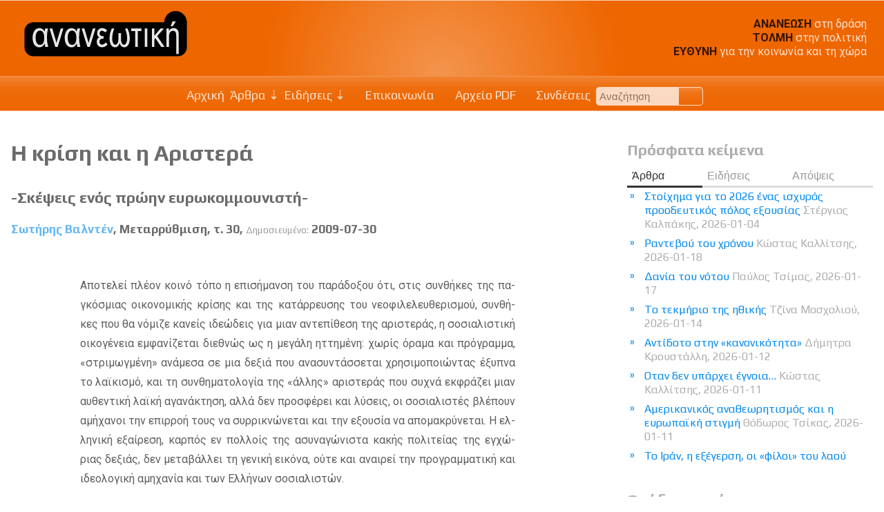

--- FILE ---
content_type: text/html; charset=UTF-8
request_url: http://www.ananeotiki.gr/el/articles.php?tid=3766
body_size: 52421
content:

<!DOCTYPE html>
<html lang="el">

<head>
    <meta charset="utf-8">
    <meta name="viewport" content="width=device-width, initial-scale=1" />
    <title>Σωτήρης Βαλντέν: Η κρίση και η Αριστερά</title>
<meta name="Creator" content="Public Sphere" />
<meta name="title" content="Σωτήρης Βαλντέν: Η κρίση και η Αριστερά" />
<meta name="description" content="-Σκέψεις ενός πρώην ευρωκομμουνιστή-" />
    <meta name="Language" content="el" />
    <meta property="og:locale" content="el_GR" />
<meta property="og:type" content="article">
<meta property="og:title" content="Σωτήρης Βαλντέν: Η κρίση και η Αριστερά">
<meta property="og:url" content="http://www.ananeotiki.gr/el/articles.php?tid=3766">
<meta property="og:site_name" content="Ανανεωτική">
<meta property="og:description" content="-Σκέψεις ενός πρώην ευρωκομμουνιστή-">
<link rel="canonical" href="http://www.ananeotiki.gr/el/articles.php?tid=3766">
<link rel="sitemap" type="application/xml" title="Sitemap" href="/sitemap.xml"><link rel="canonical" href="http://www.ananeotiki.gr/el/articles.php?tid=3766">
<link rel="sitemap" type="application/xml" title="Sitemap" href="/sitemap.xml">
    <link rel="stylesheet" href="http://www.ananeotiki.gr/sxCss/root_Colors.css?v=2">
    <link rel="stylesheet" href="http://www.ananeotiki.gr/sxCss/root_Variables.css?v=2">
    <link rel="stylesheet" type="text/css" charset="utf-8" href="http://www.ananeotiki.gr/sxCss/root_Colors.css?v=2023-10-10">
    <link rel="stylesheet" type="text/css" charset="utf-8" href="http://www.ananeotiki.gr/sxCss/root_Variables.css?v=2023-10-10">

    <link rel="preconnect" href="https://fonts.googleapis.com">
    <link rel="preconnect" href="https://fonts.gstatic.com" crossorigin>

    <!-- Body Text -->
    <link href="https://fonts.googleapis.com/css2?family=Roboto:ital,wght@0,300;0,400;0,700;1,300;1,400;1,700&display=swap" rel="stylesheet">
    <!-- Headings -->
    <!-- Links -->
    <link href="https://fonts.googleapis.com/css2?family=Play:wght@400;700&display=swap" rel="stylesheet">

    <link rel="stylesheet" type="text/css" charset="utf-8" href="http://www.ananeotiki.gr/sxCss/sx_Structure.css?v=2023-10-10">
    <link rel="stylesheet" type="text/css" charset="utf-8" href="http://www.ananeotiki.gr/sxCss/sx_Tables.css?v=2023-10-10">
    <link rel="stylesheet" type="text/css" charset="utf-8" href="http://www.ananeotiki.gr/sxCss/sx_Texts.css?v=2023-10-10">
    <link rel="stylesheet" type="text/css" charset="utf-8" href="http://www.ananeotiki.gr/sxCss/sx_Images.css?v=2023-10-10">
    <link rel="stylesheet" type="text/css" charset="utf-8" href="http://www.ananeotiki.gr/sxCss/sx_svg.css?v=2023-10-10">
    <link rel="stylesheet" type="text/css" charset="utf-8" href="http://www.ananeotiki.gr/sxCss/admin_templates.css?v=2023-10-10">
    <link rel="stylesheet" type="text/css" charset="utf-8" href="http://www.ananeotiki.gr/sxCss/sx_Buttons.css?v=2023-10-10?v=1">
    <link rel="stylesheet" type="text/css" charset="utf-8" href="http://www.ananeotiki.gr/sxCss/sx_Tabs.css?v=2023-10-10">
    <link rel="stylesheet" type="text/css" charset="utf-8" href="http://www.ananeotiki.gr/sxCss/sx_Forms.css?v=2023-10-10">
    <link rel="stylesheet" type="text/css" charset="utf-8" href="http://www.ananeotiki.gr/sxCss/sx_Sections.css?v=2023-10-10">
    <link rel="stylesheet" type="text/css" charset="utf-8" href="http://www.ananeotiki.gr/sxCss/sx_FlexCards.css?v=2023-10-10">
    <link rel="stylesheet" type="text/css" charset="utf-8" href="http://www.ananeotiki.gr/sxCss/sx_Ads.css?v=2023-10-10">
    <link rel="stylesheet" type="text/css" charset="utf-8" href="http://www.ananeotiki.gr/sxCss/sx_Calendar.css?v=2023-10-10">
    <link rel="stylesheet" type="text/css" charset="utf-8" href="http://www.ananeotiki.gr/sxCss/sxNav_Top.css?v=2023-10-10">
    <link rel="stylesheet" type="text/css" charset="utf-8" href="http://www.ananeotiki.gr/sxCss/sxNav_Header.css?v=2023-10-10">
    <link rel="stylesheet" type="text/css" charset="utf-8" href="http://www.ananeotiki.gr/sxCss/sxNav_Markers.css?v=2023-10-10">
    <link rel="stylesheet" type="text/css" charset="utf-8" href="http://www.ananeotiki.gr/sxCss/sxNav_Aside.css?v=2023-10-10">
    <link rel="stylesheet" type="text/css" charset="utf-8" href="http://www.ananeotiki.gr/sxCss/sxNav_Accordion.css?v=2023-10-10">
    <link rel="stylesheet" type="text/css" charset="utf-8" href="http://www.ananeotiki.gr/sxCss/sx_Apps.css?v=2023-10-10">

    <script type="text/javascript" charset="utf-8" src="http://www.ananeotiki.gr/sxScripts/js_ps_basic.js?v=2023-10-10"></script>
    <script type="text/javascript" charset="utf-8" src="http://www.ananeotiki.gr/sxScripts/jq/jquery.min.js?v=2023-10-10"></script>
    <script type="text/javascript" charset="utf-8" src="http://www.ananeotiki.gr/sxScripts/jq_ps_basic.js?v=2023-10-10"></script>
    <script type="text/javascript" charset="utf-8" src="http://www.ananeotiki.gr/sxScripts/jq_ps_nav.js?v=2023-10-10"></script>

    <!--
    Public Sphere plugins with both .js and .css
    -->
    <link rel="stylesheet" type="text/css" charset="utf-8" href="http://www.ananeotiki.gr/sxCss/ps/sx_gallery_inline.css?v=2023-10-10">
    <script type="text/javascript" charset="utf-8" src="http://www.ananeotiki.gr/sxScripts/ps/sx_gallery_inline.js?v=2023-10-10"></script>

    <link rel="stylesheet" type="text/css" charset="utf-8" href="http://www.ananeotiki.gr/sxCss/ps/sx_cycler.css?v=2023-10-10">
    <script type="text/javascript" charset="utf-8" src="http://www.ananeotiki.gr/sxScripts/ps/sx_cycler.js?v=2023-10-10"></script>
    <link rel="stylesheet" type="text/css" charset="utf-8" href="http://www.ananeotiki.gr/sxCss/ps/sx_slider_manual.css?v=2023-10-10">
    <script type="text/javascript" charset="utf-8" src="http://www.ananeotiki.gr/sxScripts/ps/sx_slider_manual.js?v=2023-10-10"></script>

            <link rel="stylesheet" type="text/css" charset="utf-8" href="http://www.ananeotiki.gr/sxCss/ps/sx_cycler_flex_cards.css?v=2023-10-10">
        <script type="text/javascript" charset="utf-8" src="http://www.ananeotiki.gr/sxScripts/ps/sx_cycler_flex_cards.js?v=2023-10-10"></script>
            <link rel="stylesheet" type="text/css" charset="utf-8" href="http://www.ananeotiki.gr/sxCss/ps/sx_lightbox.css?v=2023-10-10">
        <script type="text/javascript" charset="utf-8" src="http://www.ananeotiki.gr/sxScripts/ps/sx_lightbox.js?v=2023-10-10"></script>
    <script src="../sxScripts/hypher/jquery.hypher.js"></script>
<script src="../sxScripts/hypher/browser/el-monoton.js"></script>
<script src="../sxScripts/hypher/browser/el-polyton.js"></script>
<script>
    jQuery(function($) {
        sxInitializeHyphen($);
    });
    var sxInitializeHyphen = function($) {
        $(".text, .text *").hyphenate("el");
        $(".polytonic_font, .polytonic_font *").hyphenate("el-polyton");
    };
</script></head>

<body id="body_articles">
	<header id="header" >
	<div class="header_content">
		<div class="flex_between" >
			<div id="logo">
									<a href="index.php"><img src="../images/logo/logo_ananeotiki_bg.svg" alt="Ανανεωτική" /></a>
							</div>
			        <div class="ads_logo">
            <div><p><span>ΑΝΑΝΕΩΣΗ</span> στη δράση<br /> <span>ΤΟΛΜΗ</span> στην πολιτική<br /> <span>ΕΥΘΥΝΗ</span> για την κοινωνία και τη χώρα</p></div>        </div>
        		</div>
	</div>
</header>
<nav id="nav" aria-label="Primary">
	<div class="nav_fixed jqNavFixed">
		<div class="nav_flex_between">
			<div class="sxNavHeaderMarker" id="jqNavHeaderMarker">
				<svg class="sx_svg">
					<use xlink:href="../imgPG/sx_svg/sx_symbols.svg#sx_home"></use>
				</svg>
			</div>
			<div class="sxNavMainMarker" id="jqNavMainMarker">
				<svg class="sx_svg">
					<use xlink:href="../imgPG/sx_svg/sx_symbols.svg#sx_menu"></use>
				</svg>
			</div>
			<div class="sxNavSideMarker" id="jqNavSideMarker">
				<svg class="sx_svg">
					<use xlink:href="../imgPG/sx_svg/sx_symbols.svg#sx_menu_list"></use>
				</svg>
			</div>
			<div class="sxNavMainCloner" id="jqNavMainCloner"></div>
			<div class="sxNavSideCloner" id="jqNavSideCloner"></div>
			<div class="sxNavHeader" id="jqNavHeader">
    <ul>
        <li><a href="index.php">Αρχική</a></li>
        <li><span>Άρθρα</span><ul><li><a href="articles.php?cid=1">Πολιτική</a></li><li><a href="articles.php?cid=2">Οικονομία-Εργασία</a></li><li><a href="articles.php?cid=3">Περιβάλλον-Οικολογία</a></li><li><a href="articles.php?cid=4">Αυτοδιοίκηση-Διοίκηση</a></li><li><a href="articles.php?cid=5">Κοινωνία-Δικαιώματα</a></li><li><a href="articles.php?cid=6">Ευρωπαϊκή Ένωση</a></li><li><a href="articles.php?cid=7">Κίνηση Ιδεών</a></li></ul></li><li><span>Ειδήσεις</span><ul><li><a href="articles.php?cid=8">Δελτία Τύπου</a></li><li><a href="articles.php?cid=9">Αποφάσεις</a></li><li><a href="articles.php?cid=10">Γνώμες</a></li><li><a href="articles.php?cid=11">Ανακοινώσεις</a></li><li><a href="articles.php?cid=12">Δηλώσεις</a></li><li><a href="articles.php?cid=13">Εισηγήσεις</a></li><li><a href="articles.php?cid=14">Γεγονότα</a></li></ul></li>            <li><a href="contact.php"><svg class="sx_svg">
                        <use xlink:href="../imgPG/sx_svg/sx_symbols.svg#sx_mail_open"></use>
                    </svg>
                    Επικοινωνία</a></li>
                    <li><a href="ps_PDF.php"><svg class="sx_svg">
                        <use xlink:href="../imgPG/sx_svg/sx_symbols.svg#sx_PDF_archives"></use>
                    </svg>
                    Αρχείο PDF                </a></li>
                    <li><a href="links.php"><svg class="sx_svg">
                        <use xlink:href="../imgPG/sx_svg/sx_symbols.svg#sx_link_rings"></use>
                    </svg>
                    Συνδέσεις</a></li>
                        <!--li><a href="search.php"></a></li-->
            <li>    <form class="search_top" action="search.php" method="POST" name="search_top">
        <input type="text" placeholder="Αναζήτηση" name="SearchTextTop" maxlength="40"><button type="submit" title="Search from Top of the Page" name="TopSearch"></button>
    </form>
</li>
            </ul>
</div>		</div>
	</div>
</nav>	<div class="page">
		<div class="content">
			<main class="main">
				    <article>
        <header>
            <h1>Η κρίση και η Αριστερά</h1>
                            <h2>-Σκέψεις ενός πρώην ευρωκομμουνιστή-</h2>
                            <h4><a class="opacity_link" title="Δες όλα τα κείμενα του αρθρογράφου" href="articles.php?authorID=208">Σωτήρης Βαλντέν</a>, Μεταρρύθμιση, τ. 30, <span>Δημοσιευμένο:</span> 2009-07-30</h4>
                    </header>

        	<aside class="print print_fixed">
		    <a class="sxTextResizer" href="javascript:void(0)" id="incr"><svg class="sx_svg">
            <use xlink:href="../imgPG/sx_svg/sx_symbols.svg#sx_search_plus"></use>
        </svg></a>
    <a class="sxTextResizer" href="javascript:void(0)" id="decr"><svg class="sx_svg">
            <use xlink:href="../imgPG/sx_svg/sx_symbols.svg#sx_search_minus"></use>
        </svg></a>
    <a href="sx_PrintPage.php?tid=3766" title="Άνοιξε για εκτύπωση" onclick="openCenteredWindow(this.href,'text3766','800','');return false;"><svg class="sx_svg">
            <use xlink:href="../imgPG/sx_svg/sx_symbols.svg#sx_print"></use>
        </svg></a>
    <a title="Πρότεινε σε φίλο ή φίλη" href="mailto:?subject=%CE%A0%CF%81%CF%8C%CF%84%CE%B1%CF%83%CE%B7%20%CE%B3%CE%B9%CE%B1%20%CE%AD%CE%BD%CE%B1%20%CE%AC%CF%81%CE%B8%CF%81%CE%BF%20%CF%83%CF%84%CE%B7%CE%BD%20%CE%B9%CF%83%CF%84%CE%BF%CF%83%CE%B5%CE%BB%CE%AF%CE%B4%CE%B1%20%CE%91%CE%BD%CE%B1%CE%BD%CE%B5%CF%89%CF%84%CE%B9%CE%BA%CE%AE&amp;body=%CE%98%CE%AD%CE%BB%CF%89%20%CE%BD%CE%B1%20%CF%83%CE%B1%CF%82%20%CF%80%CF%81%CE%BF%CF%84%CE%B5%CE%AF%CE%BD%CF%89%20%CE%BD%CE%B1%20%CE%B4%CE%B9%CE%B1%CE%B2%CE%AC%CF%83%CE%B5%CF%84%CE%B5%20%CE%AD%CE%BD%CE%B1%20%CE%AC%CF%81%CE%B8%CF%81%CE%BF%20%CF%83%CF%84%CE%B7%CE%BD%20%CE%B9%CF%83%CF%84%CE%BF%CF%83%CE%B5%CE%BB%CE%AF%CE%B4%CE%B1%20%CE%91%CE%BD%CE%B1%CE%BD%CE%B5%CF%89%CF%84%CE%B9%CE%BA%CE%AE%3A%20%0D%0A%0D%0A%CE%97%20%CE%BA%CF%81%CE%AF%CF%83%CE%B7%20%CE%BA%CE%B1%CE%B9%20%CE%B7%20%CE%91%CF%81%CE%B9%CF%83%CF%84%CE%B5%CF%81%CE%AC%20-%20-%CE%A3%CE%BA%CE%AD%CF%88%CE%B5%CE%B9%CF%82%20%CE%B5%CE%BD%CF%8C%CF%82%20%CF%80%CF%81%CF%8E%CE%B7%CE%BD%20%CE%B5%CF%85%CF%81%CF%89%CE%BA%CE%BF%CE%BC%CE%BC%CE%BF%CF%85%CE%BD%CE%B9%CF%83%CF%84%CE%AE-%2C%20%3Ca%20class%3D%22opacity_link%22%20title%3D%22%CE%94%CE%B5%CF%82%20%CF%8C%CE%BB%CE%B1%20%CF%84%CE%B1%20%CE%BA%CE%B5%CE%AF%CE%BC%CE%B5%CE%BD%CE%B1%20%CF%84%CE%BF%CF%85%20%CE%B1%CF%81%CE%B8%CF%81%CE%BF%CE%B3%CF%81%CE%AC%CF%86%CE%BF%CF%85%22%20href%3D%22articles.php%3FauthorID%3D208%22%3E%CE%A3%CF%89%CF%84%CE%AE%CF%81%CE%B7%CF%82%20%CE%92%CE%B1%CE%BB%CE%BD%CF%84%CE%AD%CE%BD%3C%2Fa%3E%2C%20%CE%9C%CE%B5%CF%84%CE%B1%CF%81%CF%81%CF%8D%CE%B8%CE%BC%CE%B9%CF%83%CE%B7%2C%20%CF%84.%2030%2C%20%3Cspan%3E%CE%94%CE%B7%CE%BC%CE%BF%CF%83%CE%B9%CE%B5%CF%85%CE%BC%CE%AD%CE%BD%CE%BF%3A%3C%2Fspan%3E%202009-07-30.%0D%0A%CE%94%CE%B9%CE%B1%CE%B2%CE%AC%CF%83%CF%84%CE%B5%20%CF%84%CE%BF%20%CF%80%CE%BB%CE%AE%CF%81%CE%B5%CF%82%20%CE%AC%CF%81%CE%B8%CF%81%CE%BF%20%CE%B5%CE%B4%CF%8E%3A http%3A%2F%2Fwww.ananeotiki.gr%2Fel%2Farticles.php%3Ftid%3D3766"><svg class="sx_svg">
            <use xlink:href="../imgPG/sx_svg/sx_symbols.svg#sx_mail_open"></use>
        </svg></a>
	</aside>

        <div class="text text_resizeable text_padding" lang="el">
            Αποτελεί πλέον κοινό τόπο η επισήμανση του παράδοξου ότι, στις συνθήκες της παγκόσμιας οικονομικής κρίσης και της κατάρρευσης του νεοφιλελευθερισμού, συνθήκες που θα νόμιζε κανείς ιδεώδεις για μιαν αντεπίθεση της αριστεράς, η σοσιαλιστική οικογένεια εμφανίζεται διεθνώς ως η μεγάλη ηττημένη: χωρίς όραμα και πρόγραμμα, «στριμωγμένη» ανάμεσα σε μια δεξιά που ανασυντάσσεται χρησιμοποιώντας έξυπνα το λαϊκισμό, και τη συνθηματολογία της «άλλης» αριστεράς που συχνά εκφράζει μιαν αυθεντική λαϊκή αγανάκτηση, αλλά δεν προσφέρει και λύσεις, οι σοσιαλιστές βλέπουν αμήχανοι την επιρροή τους να συρρικνώνεται και την εξουσία να απομακρύνεται. Η ελληνική εξαίρεση, καρπός εν πολλοίς της ασυναγώνιστα κακής πολιτείας της εγχώριας δεξιάς, δεν μεταβάλλει τη γενική εικόνα, ούτε και αναιρεί την προγραμματική και ιδεολογική αμηχανία και των Ελλήνων σοσιαλιστών.<br /><br />Τι κατέρρευσε<br /><br />Οι πρόσφατες εξελίξεις στις χρηματαγορές και το χρηματοπιστωτικό σύστημα απέδειξαν περίτρανα ότι η αχαλίνωτη ελευθερία των δυνάμεων της αγοράς, δεν οδηγεί σε αυτορρύθμιση. Η διαπίστωση αυτή ισχύει και όσον αφορά σε άλλα μείζονα προβλήματα, όπου οι επιπτώσεις δεν είναι τόσο άμεσες ή και δεν θίγουν (ακόμα) αυτούς που ευθύνονται γι’ αυτά: το περιβάλλον και η κλιματική αλλαγή, ή, το χάσμα βορρά-νότου.<br /><br />Η έκταση της κατάρρευσης της νεοφιλελεύθερης πολιτικής και ιδεολογίας, δεν πρέπει να υποτιμηθεί:<br /><br />Επί δεκαετίες δαιμονοποιούνταν κάθε ρύθμιση, κάθε κρατική παρέμβαση ή και σχεδιασμός. Ο ρόλος του κράτους αμφισβητούνταν παντού και ταυτιζόταν με τον χρεωκοπήσαντα υπαρκτό σοσιαλισμό. Η δημοσιονομική πειθαρχία, στη βάση του περιορισμού των δαπανών, έπαιρνε θρησκευτικές διαστάσεις. Σήμερα, εγκαταλείπονται το ένα μετά το άλλο όλα τα ταμπού, με μαζικές κρατικές παρεμβάσεις και επεκτατικές πολιτικές. Οι συνταγές που εξέπεμπαν οι αγιατολλάδες της οικονομικής ορθοδοξίας, ηχούν πλέον παράταιρα.<br /><br />Επί χρόνια κυριαρχούσε η άποψη ότι το κοινωνικό κράτος έπασχε από αναποτελεσματικότητα σε σχέση με τα πιο φιλελεύθερα μοντέλα. Σήμερα, διαπιστώνεται ότι οι νεοφιλελεύθερες πολιτικές, όχι μόνο προκάλεσαν μιαν άνευ προηγουμένου αύξηση των ανισοτήτων, αλλά «στοίχισαν» περισσότερο από τις καταδικασμένες κοινωνικές πολιτικές. Ποιος άραγε θα αποτιμήσει με όρους συστημικής αποτελεσματικότητας το κόστος της σημερινής κρίσης; Ακόμη και ο Economist έθεσε το αιρετικό ερώτημα αν και το γαλλικό και το γερμανικό μοντέλο, δεν είναι και τόσο χειρότερα από το αγγλοσαξονικό.<br /><br />Η εξέλιξη των τιμών του πετρελαίου, που μέσα σε λίγους μήνες αυξομειώνονται στο πενταπλάσιο χωρίς σημαντικές αλλαγές στις συνθήκες παραγωγής και ζήτησης, γελοιοποιεί τις υποθέσεις για τη λειτουργία των αγορών, αλλά και αποτελεί προσβολή στον ορθό λόγο. Είναι δυνατόν, η κοινωνία του 21ου αιώνα, να ανέχεται ένα τέτοιο χάος, σε μια τόσο κρίσιμη αγορά, την ίδια στιγμή που για τον προγραμματισμό παραγωγής και επενδύσεων απαιτεί προβλεψιμότητα στην εξέλιξη των μισθών; Έχει υπολογιστεί το κόστος των διακυμάνσεων αυτών για την κοινωνία, αλλά ίσως και το όφελος που αποκομίζουν οι εταιρίες;<br /><br />Αποτυχία ωστόσο δεν καταγράφεται μόνο στην αυτορρύθμιση των αγορών, αλλά και στην «αυτορρύθμιση» των πολιτικών συστημάτων, σε εθνικό και διεθνές επίπεδο. Αποδεικνύεται ότι το σύστημα «ελέγχων και αντισταθμισμάτων» (checks and balances), δεν λειτούργησε σε σχέση με την οικονομία. Το πολιτικό σύστημα δεν λειτούργησε υπέρ ενός κοινού εθνικού ή υπερεθνικού συμφέροντος, αλλά υπέρ ομάδων που το θυσίασαν για ίδιο όφελος. Η κραυγαλέα και αδιαφανής συγκέντρωση ανεξέλεγκτης οικονομικής ισχύος και η επίσης κραυγαλέα ανισορροπία εις βάρος των καταναλωτών, αποτελούν έκφραση αυτής της αποτυχίας και υποδεικνύουν ότι το ζητούμενο δεν είναι μόνο η διόρθωση των αγορών, αλλά και αυτών που θα τις διορθώσουν.<br /><br />Η πρόκληση για τους σοσιαλιστές<br /><br />Η σημερινή αμηχανία των σοσιαλιστών, έχει ασφαλώς πολλά αίτια. Σ’ αυτά όμως περιλαμβάνεται σίγουρα και το γεγονός ότι, κατά την προηγούμενη περίοδο, οι μεταρρυθμιστικές τους δυνάμεις, επιδιώκοντας να απελευθερωθούν από δογματισμούς και να αντιμετωπίσουν τα σημάδια κόπωσης του μεταπολεμικού τους μοντέλου, παρασύρθηκαν συχνά από την ευφορία και την ιδεολογική ηγεμονία του νεοφιλελευθερισμού. Σε πολλές περιπτώσεις, έπαψαν να αποτελούν διακριτό πόλο διακυβέρνησης και μεταρρύθμισης, ενώ και οι συμπεριφορές τους στην εξουσία υπήρξαν συχνά έντονα προβληματικές. Το δυσδιάκριτο για τους πολίτες της διαχωριστικής γραμμής προόδου/συντήρησης, πληρώνουμε σήμερα οι σοσιαλιστές.<br /><br />Η υποταγή στη νεοφιλελεύθερη ηγεμονία, υπήρξε ιδιαίτερα έντονη στο πεδίο των ιδεών. Ο όρος «μεταρρύθμιση», που χαρακτήριζε κατ’ εξοχήν τη σοσιαλδημοκρατική αριστερά από την εποχή της διάσπασης της Διεθνούς, μετατράπηκε σε όπλο της δεξιάς, απέναντι στον οποίο η αριστερά είτε σιωπούσε, είτε αντιδρούσε με ένα στείρο όχι.<br /><br />Στον πυρήνα της ιδεολογικής πρόκλησης για τον εκσυγχρονιστικό σοσιαλισμό βρίσκεται το ζήτημα του μονόδρομου της οικονομικής πολιτικής. Η αποδοχή ως δεδομένων ορισμένων χαρακτηριστικών και συσχετισμών στην οικονομία και την κοινωνία, περιορίζει το εύρος των δυνατών εναλλακτικών λύσεων στην οικονομική πολιτική. Η παγκοσμιοποίηση εμφανίζεται ως δαμόκλειος σπάθη που θα τιμωρήσει σκληρά όποιον αποκλίνει από την ορθοδοξία. Εννοείται πως η παγκοσμιοποίηση, θέτει πράγματι σημαντικούς περιορισμούς, εξ ού και η ανάγκη πρωτοβουλιών στο επίπεδο της παγκόσμιας διακυβέρνησης, αλλά και η κεντρική σημασία της ευρωπαϊκής πολιτικής. Ωστόσο, η υποτίμηση των βαθμών ελευθερίας σε εθνικό και ιδίως, σε ευρωπαϊκό επίπεδο, αντανακλά συχνά όχι κάποια σιδηρά εξωτερική αναγκαιότητα, αλλά την έλλειψη πολιτικής βούλησης για εναλλακτικές λύσεις που συνεπάγονται συγκρούσεις. Η ποικιλία των υπαρχόντων κοινωνικών μοντέλων, αποτελεί την καλύτερη μαρτυρία των πολλαπλών δυνατοτήτων σε συνθήκες παγκοσμιοποίησης.<br /><br />Σήμερα, η ανά τον κόσμο δεξιά ανασυντάσσεται, επιδιώκοντας η έξοδος από την κρίση, να μη θίξει τους βασικούς μηχανισμούς που χάρισαν σ’ αυτήν και στα συμφέροντα που εκπροσωπεί το μονοπώλιο της εξουσίας και, ει δυνατόν, να προωθήσει παραπέρα τις θέσεις της, «εξυγιαίνοντας» την οικονομία με το δικό της τρόπο. Το έργο της δεν είναι εύκολο: ως μαθητευόμενος μάγος, δε γνωρίζει τη συνταγή για την έξοδο από την κρίση και οι δυνάμεις που την απαρτίζουν έχουν πολύ διαφορετικές απόψεις και συμφέροντα επ’ αυτού. Ακόμη, παρά την άνεση που της επιτρέπει η ατροφία της αριστεράς, έχει έγνοια τη λαϊκή συναίνεση, που είναι επισφαλής, καθώς την εξασφαλίζει με λεκτικές αποκηρύξεις του φιλελευθερισμού και με προσφυγή σε λαϊκιστικά μέτρα, συχνά τα πιο επικίνδυνα (π.χ. μετανάστευση).<br /><br />Στις συνθήκες αυτές, προϋπόθεση για να αναλάβει την πρωτοβουλία η σοσιαλιστική αριστερά είναι να πείσει ότι η έξοδος από την κρίση, δεν είναι ο μονόδρομος που μας παρουσιάζεται. Ότι οι θυσίες στις οποίες υποβάλλονται οι εργαζόμενοι, μπορούν να μην είναι δυσανάλογες, αλλά και να έχουν ως αντιστάθμισμα αλλαγές του τρόπου διακυβέρνησης προς όφελός τους, έτσι που να μην επιτρέψουν την επανάληψη παρόμοιων καταστάσεων, της… περίφημης «ιδιωτικοποίησης των κερδών και κοινωνικοποίησης των ζημιών». Και ότι η επάνοδος των σοσιαλιστών στην εξουσία δεν θα είναι «μία από τα ίδια». Χρειάζονται ιδέες, φαντασία και πρακτικές «εκτός πλαισίου», πέρα από την πεπατημένη, μ’ άλλα λόγια ένα νέο όραμα.<br /><br />Η πρόκληση δεν είναι μικρή: ούτε το όραμα έχει διαμορφωθεί, ούτε η στρατηγική, ενώ λείπει σχεδόν και το πολιτικό υποκείμενο που θα τα υλοποιήσει, καθώς τα περισσότερα σοσιαλιστικά κόμματα έχουν μετατραπεί σε συρρικνωμένους μηχανισμούς εξουσίας. Όμως, μια τέτοια επανάσταση, είναι δυνατή ως μεσοπρόθεσμο σχέδιο που θα υπερβαίνει τον ορίζοντα των εκλογικών συγκυριών. Αποτελεί μονόδρομο για την ανάκτηση της ηγεμονίας από τους σοσιαλιστές. Οι απαισιόδοξοι, ας ρίξουν μια ματιά και στην άλλη πλευρά του Ατλαντικού, τηρουμένων πάντα των αναλογιών.<br /><br />Μια τέτοια επανάσταση δεν μπορεί παρά να αρχίσει στο πεδίο των ιδεών. Με τη διαμόρφωση συγκεκριμένων προτάσεων, με την επανάκτηση από τους σοσιαλιστές της ιδιοκτησίας του όρου «μεταρρύθμιση» (σε αντίθεση με τη συνθηματολογία χωρίς αντίκρισμα της «άλλης» αριστεράς), με μια νέα αξιολόγηση των εννοιών του δημοσίου συμφέροντος και της δημόσιας παρέμβασης, με τολμηρές προτάσεις για την Ευρώπη και με ένα «άνοιγμα» στον τρίτο κόσμο που δεν θα αποτελεί μεταμφίεση των επιδιώξεων της αχαλίνωτης παγκοσμιοποίησης.<br /><br />Back to basics<br /><br />Στις αρχές της δεκαετίας ’90, οι άγγλοι συντηρητικοί είχαν διατυπώσει το σύνθημα «back to basics», δηλαδή επιστροφή στις βασικές αρχές και αξίες, εννοείται του φιλελευθερισμού. Σήμερα, το σύνθημα αυτό ίσως να είναι χρήσιμο για την αριστερά. Όχι φυσικά για να επιστρέψουμε σε συστήματα και θεωρίες που κατέρρευσαν, ούτε και για να αμφισβητήσουμε την ανάγκη ανανέωσης και εκσυγχρονισμού του σοσιαλδημοκρατικού μοντέλου, αλλά για να θυμηθούμε μερικές αρχές και αξίες της αριστεράς που παραμένουν επίκαιρες: την αλληλεγγύη και τη συμπαράταξη με τους «από κάτω» (underdogs), την προτεραιότητα της πολιτικής, την απόρριψη του κοινωνικού λειτουργισμού, την ανάγκη του πολιτικού υποκειμένου, την πίστη στην ικανότητα του ανθρώπου να καθορίζει το μέλλον του, την εμμονή στις αρχές του διαφωτισμού.<br /><br />Υστερόγραφο: η ελληνική ιδιαιτερότητα<br /><br />Στη χώρα μας, η «ελληνική ιδιαιτερότητα» συχνά υπερβάλλεται. Όμως στο ζήτημα που εξετάζεται εδώ, είναι πράγματι μεγάλη. Στην Ελλάδα δεν υπήρξε ποτέ ιδεολογική ηγεμονία του νεοφιλελευθερισμού, αλλά αντίθετα, η κατηγορία περί νεοφιλελευθερισμού εκτοξεύεται κατά κάθε ιδέας μεταρρύθμισης και «νοικοκυρέματος». Στην Ελλάδα, ο σοσιαλιστικός εκσυγχρονισμός της περιόδου 1996-2004, ορθοπόδησε τη χώρα ύστερα από δεκαετίες παρακμής, με μια πολιτική που σε ευρωπαϊκά πλαίσια παρέμεινε σαφώς «αριστερή». Μέσα σε πέντε χρόνια, η δεξιά κατόρθωσε να μας ξαναδιαλύσει, πριν από και άσχετα με την κρίση.<br /><br />Στις συνθήκες αυτές, η επίσημη σοσιαλιστική αριστερά -στα πρόθυρα της εξουσίας- προτιμά το λαϊκισμό των υποσχέσεων και της πλειοδοσίας στην κυβερνητική και καρατζαφερική μισαλλοδοξία, υποθηκεύοντας έτσι παραπέρα το μέλλον του τόπου. Από την πλευρά της, η αλλοπρόσαλλη αριστερά ζει στο δικό της κόσμο και δανείζεται, λ.χ., επιχειρήματα από χώρες με έλλειμμα 3% για την Ελλάδα του ελλείμματος των 6-7% (βλέπε την πολεμική κατά του Συμφώνου Σταθερότητας).<br /><br />Όμως και η εκσυγχρονιστική ελληνική αριστερά κινδυνεύει να βρεθεί εκτός φάσης: ο λόγος της δεν μπορεί να εξαντλείται στην υπεράσπιση του παρελθόντος, ούτε στην επανάληψη προφανών αληθειών για τη σταθεροποίηση. Το ιδεολογικό οπλοστάσιο της «προ της κρίσης» αγγλοσαξονικής αριστεράς, έχει ξεπεραστεί. Η εκσυγχρονιστική αριστερά κρίνεται σήμερα από το αν θα μπορέσει να πείσει για το ρεαλιστικό μιας πραγματικά εναλλακτικής διακυβέρνησης προς αυτήν της δεξιάς. Η έμφαση πρέπει να περάσει από το «εμείς τα διαχειριστήκαμε καλύτερα», στο τι συγκεκριμένες αλλαγές θέλουμε. Και να συμπληρωθούν τα (κούφια) λόγια του επίσημου ΠΑΣΟΚ για «πολιτική με κέντρο τον άνθρωπο», με πειστικές θέσεις για το ποια είναι η πολιτική αυτή και πώς θα την εφαρμόσουμε.        </div>
        </article>        <section class="flex_cards_wrapper">
            <h2>Άρθρα/ Πολιτική</h2>
                        <div class="flex_cards">
                                    <figure>
                                                        <a href="articles.php?tid=13834"><img alt="Στέργιος Καλπάκης" src="../images/Stergios2026.jpeg"></a>                                                <figcaption>
                            <h4><a href="articles.php?tid=13834">Στοίχημα για το 2026 ένας ισχυρός προοδευτικός πόλος εξουσίας</a></h4><p>Στέργιος Καλπάκης, 2026-01-04</p><p>«Ένας ισχυρός προοδευτικός πόλος εξουσίας που θα προκύψει...</p>                        </figcaption>
                                            </figure>
                                    <figure>
                                                        <a href="articles.php?tid=13851"><img alt="Κώστας Καλλίτσης" src="../images/kallitsis.jpg"></a>                                                <figcaption>
                            <h4><a href="articles.php?tid=13851">Ραντεβού του χρόνου</a></h4><p>Κώστας Καλλίτσης, 2026-01-18</p><p>Πριν από πενήντα ημέρες, μερικές χιλιάδες τρακτέρ άρχισαν...</p>                        </figcaption>
                                            </figure>
                                    <figure>
                                                <figcaption>
                            <h4><a href="articles.php?tid=13849">Δανία του νότου</a></h4><p>Παύλος Τσίμας, 2026-01-17</p><p>Αν γινόταν ένας διαγωνισμός για τον ιδανικό σύμμαχο της...</p>                        </figcaption>
                                            </figure>
                                    <figure>
                                                <figcaption>
                            <h4><a href="articles.php?tid=13850">Tο τεκμήριο της ηθικής</a></h4><p>Τζίνα Μοσχολιού, 2026-01-14</p><p>Ανεξαρτήτως του πώς κρίνει κανείς την εξέλιξη των αγροτικών...</p>                        </figcaption>
                                            </figure>
                                    <figure>
                                                <figcaption>
                            <h4><a href="articles.php?tid=13847">Αντίδοτο στην «κανονικότητα»</a></h4><p>Δήμητρα Κρουστάλλη, 2026-01-12</p><p>Το 2015 η αντισυστημικότητα ήταν αρρενωπή, μπρούτα και συχνά...</p>                        </figcaption>
                                            </figure>
                                    <figure>
                                                        <a href="articles.php?tid=13836"><img alt="Κώστας Καλλίτσης" src="../images/kallitsis.jpg"></a>                                                <figcaption>
                            <h4><a href="articles.php?tid=13836">Οταν δεν υπάρχει έγνοια…</a></h4><p>Κώστας Καλλίτσης, 2026-01-11</p><p>Υπάρχει μια σπουδαία λέξη που κρύβει μια πολύτιμη δύναμη:...</p>                        </figcaption>
                                            </figure>
                                    <figure>
                                                        <a href="articles.php?tid=13835"><img alt="Θόδωρος Τσίκας" src="../images/tsikas.jpg"></a>                                                <figcaption>
                            <h4><a href="articles.php?tid=13835">Αμερικανικός αναθεωρητισμός και η ευρωπαϊκή στιγμή</a></h4><p>Θόδωρος Τσίκας, 2026-01-11</p><p>H επίθεση κατά της Βενεζουέλας και η άνευ προηγουμένου απαγωγή...</p>                        </figcaption>
                                            </figure>
                                    <figure>
                                                        <a href="articles.php?tid=13853"><img alt="Νικόλας Σεβαστάκης" src="../images/sevast.jpg"></a>                                                <figcaption>
                            <h4><a href="articles.php?tid=13853">Το Ιράν, η εξέγερση, οι «φίλοι» του λαού</a></h4><p>Νικόλας Σεβαστάκης, 2026-01-10</p><p>ΜΟΙΑΖΕΙ, ΠΡΑΓΜΑΤΙΚΑ, με μεγάλη κοινωνική ανάφλεξη αυτό...</p>                        </figcaption>
                                            </figure>
                                    <figure>
                                                <figcaption>
                            <h4><a href="articles.php?tid=13846">Το βίντεο «αγγίζει» τον Χριστοδουλίδη</a></h4><p>Κυριάκος Πιερίδης, 2026-01-10</p><p>Από το απόγευμα της Πέμπτης (8/1) το βίντεο στην πλατφόρμα...</p>                        </figcaption>
                                            </figure>
                                    <figure>
                                                        <a href="articles.php?tid=13848"><img alt="Γεράσιμος Μοσχονάς" src="../images/moschonas.jpg"></a>                                                <figcaption>
                            <h4><a href="articles.php?tid=13848">Από τα ”εάν” στην πολιτική επιτάχυναση</a></h4><p>Γεράσιμος Μοσχονάς, 2026-01-07</p><p>Στο διεθνές πεδίο, το 2025 ήταν χρονιά αναταραχής και αστάθειας....</p>                        </figcaption>
                                            </figure>
                                    <figure>
                                                <figcaption>
                            <h4><a href="articles.php?tid=13844">Ποιος έχει σειρά;</a></h4><p>Τάσος Παππάς, 2026-01-07</p><p>Ζητώ προκαταβολικά την επιείκειά σας για την αναφορά που...</p>                        </figcaption>
                                            </figure>
                                    <figure>
                                                <figcaption>
                            <h4><a href="articles.php?tid=13842">Από τη Λωζάννη στις Σέβρες</a></h4><p>Γιώργος Καπόπουλος, 2026-01-07</p><p>Η πρόσφατη τηλεφωνική επικοινωνία του Τραμπ με τον Ερντογάν...</p>                        </figcaption>
                                            </figure>
                            </div>
            </section>
    			</main>
			<aside class="aside">
			<section class="jqNavMainToBeCloned">
    <h2 class="head"><span>Πρόσφατα κείμενα</span></h2>
    <nav class="nav_tabs_bg">
        <div class="nav_tabs jqNavTabs">
            <ul>
                <li class="selected"><span>Άρθρα</span></li>
                <li ><span>Ειδήσεις</span></li>
                                    <li ><span>Απόψεις</span></li>
                            </ul>
        </div>
        <div class="nav_tab_layers sxAccordionNav jqAccordionNav">
                <ul style="display:block">
                        <li><a href="articles.php?tid=13834&field=1">Στοίχημα για το 2026 ένας ισχυρός προοδευτικός πόλος εξουσίας <span>Στέργιος Καλπάκης, 2026-01-04</span> </a></li>
                            <li><a href="articles.php?tid=13851&field=1">Ραντεβού του χρόνου <span>Κώστας Καλλίτσης, 2026-01-18</span> </a></li>
                            <li><a href="articles.php?tid=13849&field=1">Δανία του νότου <span>Παύλος Τσίμας, 2026-01-17</span> </a></li>
                            <li><a href="articles.php?tid=13850&field=1">Tο τεκμήριο της ηθικής <span>Τζίνα Μοσχολιού, 2026-01-14</span> </a></li>
                            <li><a href="articles.php?tid=13847&field=1">Αντίδοτο στην «κανονικότητα» <span>Δήμητρα Κρουστάλλη, 2026-01-12</span> </a></li>
                            <li><a href="articles.php?tid=13836&field=1">Οταν δεν υπάρχει έγνοια… <span>Κώστας Καλλίτσης, 2026-01-11</span> </a></li>
                            <li><a href="articles.php?tid=13835&field=1">Αμερικανικός αναθεωρητισμός και η ευρωπαϊκή στιγμή <span>Θόδωρος Τσίκας, 2026-01-11</span> </a></li>
                            <li><a href="articles.php?tid=13853&field=1">Το Ιράν, η εξέγερση, οι «φίλοι» του λαού <span>Νικόλας Σεβαστάκης, 2026-01-10</span> </a></li>
                            <li><a href="articles.php?tid=13846&field=1">Το βίντεο «αγγίζει» τον Χριστοδουλίδη <span>Κυριάκος Πιερίδης, 2026-01-10</span> </a></li>
                            <li><a href="articles.php?tid=13848&field=1">Από τα ”εάν” στην πολιτική επιτάχυναση <span>Γεράσιμος Μοσχονάς, 2026-01-07</span> </a></li>
                            <li><a href="articles.php?tid=13845&field=1">Η ξεχασμένη αποεπένδυση <span>Νίκος Φιλιππίδης, 2026-01-07</span> </a></li>
                            <li><a href="articles.php?tid=13844&field=1">Ποιος έχει σειρά; <span>Τάσος Παππάς, 2026-01-07</span> </a></li>
                </ul>
    <ul style="display:none">
                        <li><a href="articles.php?tid=13852&field=2">Η Mercosur είναι καταστροφική για τον Αμαζόνιο <span>Νίκος Χαραλαμπίδης, 2026-01-18</span> </a></li>
                            <li><a href="articles.php?tid=13838&field=2">Πρόταση για «πέντε μικρές επαναστάσεις» από τον Γ. Ραγκούση <span>Γιάννης Ραγκούσης, 2026-01-07</span> </a></li>
                            <li><a href="articles.php?tid=13837&field=2">Το «κόκκινο νήμα» στην πολιτική Υγείας <span>Ανδρέας Ξάνθος, 2025-12-13</span> </a></li>
                            <li><a href="articles.php?tid=13801&field=2">ΝΟΕΜΒΡΗΣ’73. 52 χρόνια μετά. ΑΝΑΣΤΟΧΑΣΜΟΣ ΜΙΑΣ ΠΡΑΓΜΑΤΙΚΟΤΗΤΑΣ <span>Δημήτρης Χατζησωκράτης, 2025-11-15</span> </a></li>
                            <li><a href="articles.php?tid=13638&field=2">Ο ΣΩΚΡΑΤΗΣ ΦΑΜΕΛΛΟΣ ΠΡΌΕΔΡΟΣ ΤΟΥ ΣΥΡΙΖΑ ΠΣ <span> , 2024-11-24</span> </a></li>
                            <li><a href="articles.php?tid=13579&field=2">Επιστολή 87 στελεχών του ΣΥΡΙΖΑ ΠΣ προς τον Πρόεδρο και την Γραμματέα του κόμματος <span> , 2024-06-27</span> </a></li>
                            <li><a href="articles.php?tid=13499&field=2">Τριτοβάθμια Εκπαίδευση είναι κατάκτηση της ελληνικής κοινωνίας <span>Διονύσης-Χαράλαμπος Καλαματιανός, 2024-02-04</span> </a></li>
                            <li><a href="articles.php?tid=13470&field=2">Ώρα γενναίων πολιτικών επιλογών <span>Κώστας Ζαχαριάδης, Θανάσης Θεοχαρόπουλος, Γιάννης Ραγκούσης, 2024-01-08</span> </a></li>
                            <li><a href="articles.php?tid=13436&field=2">Πρέπει να σταματήσει ο εμφύλιος μεταξύ στελεχών <span>Θανάσης Θεοχαρόπουλος, 2023-11-19</span> </a></li>
                            <li><a href="articles.php?tid=13434&field=2">Ακόμη και η επετειακότητα προσφέρει τη δυνατότητα να στοχαζόμαστε <span>Δημήτρης Χατζησωκράτης, 2023-11-11</span> </a></li>
                            <li><a href="articles.php?tid=13427&field=2">Στ. Κασσελάκης: Οι μεγάλες προκλήσεις που έχουμε μπροστά μας θα απαντηθούν μόνο με προοδευτικές λύσεις <span> , 2023-10-26</span> </a></li>
                            <li><a href="articles.php?tid=13421&field=2">Ισχυρή Αυτοδιοίκηση με δημοκρατία, διαφάνεια και συμμετοχικότητα <span>Σπύρος Δανέλλης, 2023-10-01</span> </a></li>
                </ul>
    <ul style="display:none">
                        <li><a href="articles.php?tid=13849&field=0">Δανία του νότου <span>Παύλος Τσίμας, 2026-01-17</span> </a></li>
                            <li><a href="articles.php?tid=13850&field=0">Tο τεκμήριο της ηθικής <span>Τζίνα Μοσχολιού, 2026-01-14</span> </a></li>
                            <li><a href="articles.php?tid=13847&field=0">Αντίδοτο στην «κανονικότητα» <span>Δήμητρα Κρουστάλλη, 2026-01-12</span> </a></li>
                            <li><a href="articles.php?tid=13846&field=0">Το βίντεο «αγγίζει» τον Χριστοδουλίδη <span>Κυριάκος Πιερίδης, 2026-01-10</span> </a></li>
                            <li><a href="articles.php?tid=13845&field=0">Η ξεχασμένη αποεπένδυση <span>Νίκος Φιλιππίδης, 2026-01-07</span> </a></li>
                            <li><a href="articles.php?tid=13844&field=0">Ποιος έχει σειρά; <span>Τάσος Παππάς, 2026-01-07</span> </a></li>
                            <li><a href="articles.php?tid=13842&field=0">Από τη Λωζάννη στις Σέβρες <span>Γιώργος Καπόπουλος, 2026-01-07</span> </a></li>
                            <li><a href="articles.php?tid=13833&field=0">Η πράσινη και ψηφιακή μετάβαση ως πολιτικό διακύβευμα <span>Βασιλική Γεωργιάδου, 2025-12-29</span> </a></li>
                            <li><a href="articles.php?tid=13843&field=0">Ο εχθρός <span>Μιχάλης Μητσός, 2025-12-24</span> </a></li>
                            <li><a href="articles.php?tid=13832&field=0">Πατατοφάγοι όλου του κόσμου ενωθείτε <span>Πέπη Ρηγοπούλου, 2025-12-24</span> </a></li>
                            <li><a href="articles.php?tid=13831&field=0">Ο εχθρός <span>Μιχάλης Μητσός, 2025-12-24</span> </a></li>
                            <li><a href="articles.php?tid=13827&field=0">Πανικός <span>Τάσος Παππάς, 2025-12-23</span> </a></li>
                </ul>
        </div>
    </nav>
</section>    <section class="jqNavMainToBeCloned">
        <h2 class="head slide_up_NU jqToggleNextRight_NU"><span>Ομάδες κειμένων</span></h2>
        <nav class="sxAccordionNav jqAccordionNav">
                    <ul style="display: block">
            <li><div class="open">Άρθρα</div>
                        <ul style="display: block"><li><a class="open" href="articles.php?cid=1">Πολιτική</a></li><li><a href="articles.php?cid=2">Οικονομία-Εργασία</a></li><li><a href="articles.php?cid=3">Περιβάλλον-Οικολογία</a></li><li><a href="articles.php?cid=4">Αυτοδιοίκηση-Διοίκηση</a></li><li><a href="articles.php?cid=5">Κοινωνία-Δικαιώματα</a></li><li><a href="articles.php?cid=6">Ευρωπαϊκή Ένωση</a></li><li><a href="articles.php?cid=7">Κίνηση Ιδεών</a></li></ul></li><li><div>Ειδήσεις</div>
                        <ul style="display: none"><li><a href="articles.php?cid=8">Δελτία Τύπου</a></li><li><a href="articles.php?cid=9">Αποφάσεις</a></li><li><a href="articles.php?cid=10">Γνώμες</a></li><li><a href="articles.php?cid=11">Ανακοινώσεις</a></li><li><a href="articles.php?cid=12">Δηλώσεις</a></li><li><a href="articles.php?cid=13">Εισηγήσεις</a></li><li><a href="articles.php?cid=14">Γεγονότα</a></li></ul></li>        </ul>
            </nav>
    </section>
    <section class="jqNavSideToBeCloned">
        <h2 class="head"><span>Πρόσθετες ταξινομήσεις κειμένων</span></h2>
        <nav class="nav_tabs_bg">
            <div class="nav_tabs jqNavTabs">
                <ul>
                                            <li ><span>Θέματα επικαιρότητας</span></li>
                                            <li ><span>Αρθρογράφοι</span></li>
                                    </ul>
            </div>
            <div class="sxAccordionNav jqAccordionNav nav_tab_layers">
                
    <ul style="display:none">
        <li><div>2026</div><ul style="display: none">                <li><a href="articles.php?themeID=46">Αγροτικό <span>(Από 2017)</span></a></li>
                            <li><a href="articles.php?themeID=80">Αριστερά-κεντροαριστερά <span>(Από 2017)</span></a></li>
                            <li><a href="articles.php?themeID=194">Γεωστρατηγική <span>(Από 2015)</span></a></li>
                            <li><a href="articles.php?themeID=301">Διεθνείς σχέσεις</a></li>
                            <li><a href="articles.php?themeID=304">Διεθνή</a></li>
                            <li><a href="articles.php?themeID=98">Εξωτερική Πολιτική <span>(Από 2017)</span></a></li>
                            <li><a href="articles.php?themeID=452">ηθική <span>(Από 2023)</span></a></li>
                            <li><a href="articles.php?themeID=298">Κόμματα</a></li>
                            <li><a href="articles.php?themeID=314">Κύπρος</a></li>
                            <li><a href="articles.php?themeID=331">Μ. Ανατολή</a></li>
                            <li><a href="articles.php?themeID=222">Νέα Δημοκρατία <span>(Από 2016)</span></a></li>
                            <li><a href="articles.php?themeID=246">Οικονομία</a></li>
                            <li><a href="articles.php?themeID=276">ΟΙΚΟΝΟΜΙΑ-ΑΝΑΠΤΥΞΗ</a></li>
                            <li><a href="articles.php?themeID=388">Ουκρανία</a></li>
                            <li><a href="articles.php?themeID=243">ΣΥΡΙΖΑ-ΠΡΟΟΔΕΥΤΙΚΗ ΣΥΜΜΑΧΙΑ <span>(Από 2020)</span></a></li>
                            <li><a href="articles.php?themeID=324">Ταμείο ανάκαμψης <span>(Από 2021)</span></a></li>
                            <li><a href="articles.php?themeID=474">Ψηφιακή μετάβαση <span>(Από 2026)</span></a></li>
            </ul></li><li><div>2025</div><ul style="display: none">                <li><a href="articles.php?themeID=471">Αγορές <span>(Από 2025)</span></a></li>
                            <li><a href="articles.php?themeID=354">Αγροτική Πολιτική</a></li>
                            <li><a href="articles.php?themeID=319">Ακροδεξιά <span>(Από 2021)</span></a></li>
                            <li><a href="articles.php?themeID=72">Αμερική <span>(Από 2017)</span></a></li>
                            <li><a href="articles.php?themeID=470">Αναθεώρηση του Συντάγματος <span>(Από 2025)</span></a></li>
                            <li><a href="articles.php?themeID=320">Ανατολική Μεσόγειος</a></li>
                            <li><a href="articles.php?themeID=472">Γενοκτονία <span>(Από 2025)</span></a></li>
                            <li><a href="articles.php?themeID=273">Γερμανία</a></li>
                            <li><a href="articles.php?themeID=468">Δημογραφικό <span>(Από 2025)</span></a></li>
                            <li><a href="articles.php?themeID=473">δημοσιονομικός προγραμματισμός <span>(Από 2025)</span></a></li>
                            <li><a href="articles.php?themeID=284">Εκλογές</a></li>
                            <li><a href="articles.php?themeID=162">Ελληνικά Κόμματα <span>(Από 2016)</span></a></li>
                            <li><a href="articles.php?themeID=15">Ελληνοτουρκικά <span>(Από 2016)</span></a></li>
                            <li><a href="articles.php?themeID=373">Εξοπλισμοί <span>(Από 2021)</span></a></li>
                            <li><a href="articles.php?themeID=328">Εργασία-Συνδικαλισμός</a></li>
                            <li><a href="articles.php?themeID=17">Ευρωπαϊκή Αριστερά <span>(Από 2017)</span></a></li>
                            <li><a href="articles.php?themeID=112">Η Ευρώπη των 27 <span>(Από 2017)</span></a></li>
                            <li><a href="articles.php?themeID=465">ΗΠΑ <span>(Από 2025)</span></a></li>
                            <li><a href="articles.php?themeID=466">ΗΠΑ- ΚΟΣΜΟΣ <span>(Από 2025)</span></a></li>
                            <li><a href="articles.php?themeID=316">Θρησκεία</a></li>
                            <li><a href="articles.php?themeID=266">Κοινωνικό κράτος</a></li>
                            <li><a href="articles.php?themeID=397">Κυβέρνηση</a></li>
                            <li><a href="articles.php?themeID=20">Κυπριακό <span>(Από 2017)</span></a></li>
                            <li><a href="articles.php?themeID=467">Μαφία <span>(Από 2025)</span></a></li>
                            <li><a href="articles.php?themeID=469">Μεταναστευτικό <span>(Από 2025)</span></a></li>
                            <li><a href="articles.php?themeID=461">Νομοθεσία <span>(Από 2024)</span></a></li>
                            <li><a href="articles.php?themeID=109">Οικονομική κρίση <span>(Από 2017)</span></a></li>
                            <li><a href="articles.php?themeID=36">Παλαιστίνη <span>(Από 2014)</span></a></li>
                            <li><a href="articles.php?themeID=441">Πανεπιστήμια <span>(Από 2023)</span></a></li>
                            <li><a href="articles.php?themeID=390">Πόλεμος</a></li>
                            <li><a href="articles.php?themeID=49">Πολιτικό  Σύστημα <span>(Από 2017)</span></a></li>
                            <li><a href="articles.php?themeID=37">Πολυτεχνείο 73 <span>(Από 2016)</span></a></li>
                            <li><a href="articles.php?themeID=209">Προσφυγικό-μεταναστευτικό <span>(Από 2017)</span></a></li>
                            <li><a href="articles.php?themeID=103">Ρωσία <span>(Από 2015)</span></a></li>
                            <li><a href="articles.php?themeID=293">Σκάνδαλα</a></li>
                            <li><a href="articles.php?themeID=86">Συνταγματικη Αναθεώρηση <span>(Από 2016)</span></a></li>
                            <li><a href="articles.php?themeID=278">Σύριζα Προοδευτική Συμμαχία</a></li>
                            <li><a href="articles.php?themeID=440">Τέμπη <span>(Από 2023)</span></a></li>
                            <li><a href="articles.php?themeID=48">Τουρκία <span>(Από 2017)</span></a></li>
                            <li><a href="articles.php?themeID=463">ΤΡΑΓΩΔΙΑ ΤΕΜΠΩΝ <span>(Από 2024)</span></a></li>
                            <li><a href="articles.php?themeID=451">φορολογία <span>(Από 2023)</span></a></li>
            </ul></li><li><div>2024</div><ul style="display: none">                <li><a href="articles.php?themeID=118">21 Απριλίου 1967 <span>(Από 2017)</span></a></li>
                            <li><a href="articles.php?themeID=462">Άμυνα <span>(Από 2024)</span></a></li>
                            <li><a href="articles.php?themeID=5">Ανθρώπινα δικαιώματα <span>(Από 2016)</span></a></li>
                            <li><a href="articles.php?themeID=327">Αριστερά</a></li>
                            <li><a href="articles.php?themeID=248">Αυτοδιοίκηση <span>(Από 2021)</span></a></li>
                            <li><a href="articles.php?themeID=171">Βία <span>(Από 2016)</span></a></li>
                            <li><a href="articles.php?themeID=313">Βόρεια Μακεδονία</a></li>
                            <li><a href="articles.php?themeID=161">Γαλλία <span>(Από 2016)</span></a></li>
                            <li><a href="articles.php?themeID=264">Δημοκρατία <span>(Από 2022)</span></a></li>
                            <li><a href="articles.php?themeID=45">Δικαιοσύνη <span>(Από 2016)</span></a></li>
                            <li><a href="articles.php?themeID=11">Εθνικισμός <span>(Από 2016)</span></a></li>
                            <li><a href="articles.php?themeID=69">Ενέργεια <span>(Από 2014)</span></a></li>
                            <li><a href="articles.php?themeID=457">επικοινωνιολογία <span>(Από 2023)</span></a></li>
                            <li><a href="articles.php?themeID=299">Εργασία <span>(Από 2020)</span></a></li>
                            <li><a href="articles.php?themeID=460">Ευρωεκλογές <span>(Από 2024)</span></a></li>
                            <li><a href="articles.php?themeID=265">ΕΥΡΩΠΗ</a></li>
                            <li><a href="articles.php?themeID=322">Ιταλία</a></li>
                            <li><a href="articles.php?themeID=359">Κλιματική αλλαγή</a></li>
                            <li><a href="articles.php?themeID=337">Μεταπολίτευση</a></li>
                            <li><a href="articles.php?themeID=23">ΜΜΕ <span>(Από 2017)</span></a></li>
                            <li><a href="articles.php?themeID=42">Παιδεία <span>(Από 2017)</span></a></li>
                            <li><a href="articles.php?themeID=464">ΠΑΣΟΚ <span>(Από 2024)</span></a></li>
                            <li><a href="articles.php?themeID=160">Περιβάλλον-Οικολογία <span>(Από 2015)</span></a></li>
                            <li><a href="articles.php?themeID=309">Ρατσισμός</a></li>
                            <li><a href="articles.php?themeID=285">Σοσιαλισμός</a></li>
                            <li><a href="articles.php?themeID=448">συνδικαλισμός <span>(Από 2023)</span></a></li>
            </ul></li><li><div>2023</div><ul style="display: none">                <li><a href="articles.php?themeID=208">1821 <span>(Από 2016)</span></a></li>
                            <li><a href="articles.php?themeID=450">KKE <span>(Από 2023)</span></a></li>
                            <li><a href="articles.php?themeID=456">NATO <span>(Από 2023)</span></a></li>
                            <li><a href="articles.php?themeID=459">Αντισημιτισμός <span>(Από 2023)</span></a></li>
                            <li><a href="articles.php?themeID=449">δημοσιογραφία <span>(Από 2023)</span></a></li>
                            <li><a href="articles.php?themeID=315">Δημοσκοπήσεις</a></li>
                            <li><a href="articles.php?themeID=458">ενσυναίσθηση <span>(Από 2023)</span></a></li>
                            <li><a href="articles.php?themeID=444">η πόλη <span>(Από 2023)</span></a></li>
                            <li><a href="articles.php?themeID=223">Ισπανία <span>(Από 2015)</span></a></li>
                            <li><a href="articles.php?themeID=83">Κίνα <span>(Από 2008)</span></a></li>
                            <li><a href="articles.php?themeID=101">Λατινική Αμερική <span>(Από 2017)</span></a></li>
                            <li><a href="articles.php?themeID=210">Μεγ. Βρετανία <span>(Από 2015)</span></a></li>
                            <li><a href="articles.php?themeID=454">μειονότητες <span>(Από 2023)</span></a></li>
                            <li><a href="articles.php?themeID=275">Μεταρρυθμίσεις</a></li>
                            <li><a href="articles.php?themeID=442">Μύκονος <span>(Από 2023)</span></a></li>
                            <li><a href="articles.php?themeID=87">Νεολαία <span>(Από 2017)</span></a></li>
                            <li><a href="articles.php?themeID=453">Ντόρα Μπακογιάννη <span>(Από 2023)</span></a></li>
                            <li><a href="articles.php?themeID=407">Πληθωρισμός</a></li>
                            <li><a href="articles.php?themeID=447">πολιτικός λόγος <span>(Από 2023)</span></a></li>
                            <li><a href="articles.php?themeID=295">Πολιτισμός</a></li>
                            <li><a href="articles.php?themeID=393">Πρωθυπουργός</a></li>
                            <li><a href="articles.php?themeID=360">Πυρκαγιές</a></li>
                            <li><a href="articles.php?themeID=74">Σοσιαλδημοκρατία <span>(Από 2017)</span></a></li>
                            <li><a href="articles.php?themeID=446">Σουδάν <span>(Από 2023)</span></a></li>
                            <li><a href="articles.php?themeID=455">Σπαρτιάτες <span>(Από 2023)</span></a></li>
                            <li><a href="articles.php?themeID=297">Συντάξεις</a></li>
                            <li><a href="articles.php?themeID=417">τ.βασιλιάς</a></li>
                            <li><a href="articles.php?themeID=445">τεχνητή νοημοσύνη <span>(Από 2023)</span></a></li>
                            <li><a href="articles.php?themeID=202">Τεχνολογία <span>(Από 2014)</span></a></li>
                            <li><a href="articles.php?themeID=399">Τηλεφωνικές παρακολουθήσεις</a></li>
                            <li><a href="articles.php?themeID=279">Τουρισμός</a></li>
                            <li><a href="articles.php?themeID=41">Υγεία <span>(Από 2005)</span></a></li>
                            <li><a href="articles.php?themeID=431">Υποδομές</a></li>
                            <li><a href="articles.php?themeID=332">Φεμινισμός</a></li>
                            <li><a href="articles.php?themeID=443">Φινλανδια <span>(Από 2023)</span></a></li>
            </ul></li><li><div>2022</div><ul style="display: none">                <li><a href="articles.php?themeID=296">Novartis</a></li>
                            <li><a href="articles.php?themeID=168">Αθλητισμός <span>(Από 2011)</span></a></li>
                            <li><a href="articles.php?themeID=291">Αστυνομική βία <span>(Από 2020)</span></a></li>
                            <li><a href="articles.php?themeID=58">Βαλκάνια <span>(Από 2015)</span></a></li>
                            <li><a href="articles.php?themeID=355">Γυναικοκτονία <span>(Από 2021)</span></a></li>
                            <li><a href="articles.php?themeID=212">Δημοψήφισμα 2015 <span>(Από 2015)</span></a></li>
                            <li><a href="articles.php?themeID=303">Διπλωματία</a></li>
                            <li><a href="articles.php?themeID=217">Εκλογικό Σύστημα <span>(Από 2016)</span></a></li>
                            <li><a href="articles.php?themeID=290">Επιχειρήσεις</a></li>
                            <li><a href="articles.php?themeID=114">Ιράν <span>(Από 2009)</span></a></li>
                            <li><a href="articles.php?themeID=138">Ιστορία του Αριστερού κινήματος <span>(Από 2017)</span></a></li>
                            <li><a href="articles.php?themeID=70">ΚΚΕ <span>(Από 2007)</span></a></li>
                            <li><a href="articles.php?themeID=381">Μικρομεσαίες</a></li>
                            <li><a href="articles.php?themeID=267">Πανδημία <span>(Από 2020)</span></a></li>
                            <li><a href="articles.php?themeID=175">Ποδόσφαιρο <span>(Από 2011)</span></a></li>
                            <li><a href="articles.php?themeID=367">Πορτογαλία</a></li>
                            <li><a href="articles.php?themeID=29">Πρόεδρος Δημοκρατίας <span>(Από 2004)</span></a></li>
                            <li><a href="articles.php?themeID=242">ΣΥΡΙΖΑ <span>(Από 2020)</span></a></li>
                            <li><a href="articles.php?themeID=185">Χρυσή Αυγή <span>(Από 2017)</span></a></li>
            </ul></li><li><div>2021</div><ul style="display: none">                <li><a href="articles.php?themeID=321">200 Χρόνια</a></li>
                            <li><a href="articles.php?themeID=363">Αγφανιστάν</a></li>
                            <li><a href="articles.php?themeID=308">Αρμενία</a></li>
                            <li><a href="articles.php?themeID=75">Ασφαλιστικό <span>(Από 2016)</span></a></li>
                            <li><a href="articles.php?themeID=351">Βιώσιμη ανάπτυξη</a></li>
                            <li><a href="articles.php?themeID=56">Διαδίκτυο <span>(Από 2006)</span></a></li>
                            <li><a href="articles.php?themeID=344">Εμβολιασμός</a></li>
                            <li><a href="articles.php?themeID=257">ΚΙΝΑΛΛ</a></li>
                            <li><a href="articles.php?themeID=364">Μίκης Θεοδωράκης</a></li>
                            <li><a href="articles.php?themeID=305">Νεοφιλελευθερισμός <span>(Από 2020)</span></a></li>
                            <li><a href="articles.php?themeID=258">Οικολογια</a></li>
                            <li><a href="articles.php?themeID=59">Τρομοκρατία <span>(Από 2017)</span></a></li>
                            <li><a href="articles.php?themeID=371">Φασισμός</a></li>
            </ul></li><li><div>2020</div><ul style="display: none">                <li><a href="articles.php?themeID=226">BREXIT <span>(Από 2016)</span></a></li>
                            <li><a href="articles.php?themeID=237">Αντισιμιτισμός <span>(Από 2017)</span></a></li>
                            <li><a href="articles.php?themeID=224">ΔΗΜΑΡ <span>(Από 2017)</span></a></li>
                            <li><a href="articles.php?themeID=289">Διαδηλώσεις</a></li>
                            <li><a href="articles.php?themeID=205">Διαπραγματεύσεις Ελλάδος-ΕΕ <span>(Από 2015)</span></a></li>
                            <li><a href="articles.php?themeID=207">Εθνικολαϊκισμός <span>(Από 2015)</span></a></li>
                            <li><a href="articles.php?themeID=44">Εκκλησία -Κράτος <span>(Από 2015)</span></a></li>
                            <li><a href="articles.php?themeID=283">Ελληνοιταλική Συμφωνία ΑΟΖ</a></li>
                            <li><a href="articles.php?themeID=294">Κωνσταντινούπολη</a></li>
                            <li><a href="articles.php?themeID=235">Λαϊκισμός <span>(Από 2017)</span></a></li>
                            <li><a href="articles.php?themeID=312">Πτωχευτικός κώδικας</a></li>
            </ul></li><li><div>2019</div><ul style="display: none">                <li><a href="articles.php?themeID=1">FYROM <span>(Από 2015)</span></a></li>
                            <li><a href="articles.php?themeID=7">Αντιεθνικισμός- Αντιρατσισμός <span>(Από 2017)</span></a></li>
            </ul></li><li><div>2018</div><ul style="display: none">                <li><a href="articles.php?themeID=236">Κυβέρνηση ΣΥΡΙΖΑΝΕΛ <span>(Από 2017)</span></a></li>
                            <li><a href="articles.php?themeID=204">Νέα κυβέρνηση ΣΥΡΙΖΑ-ΑΝΕΛ <span>(Από 2017)</span></a></li>
            </ul></li><li><div>2017</div><ul style="display: none">                <li><a href="articles.php?themeID=220">ΔΗΜΟΚΡΑΤΙΚΗ ΣΥΜΠΑΡΑΤΑΞΗ <span>(Από 2017)</span></a></li>
                            <li><a href="articles.php?themeID=241">Ενιαίος φορέας της κεντροαριστεράς <span>(Από 2017)</span></a></li>
                            <li><a href="articles.php?themeID=239">Γαλλία προεδρικές εκλογές 2017 <span>(Από 2017)</span></a></li>
                            <li><a href="articles.php?themeID=110">Για τον Μιχάλη <span>(Από 2017)</span></a></li>
                            <li><a href="articles.php?themeID=225">Η Ευρώπη των 28 <span>(Από 2017)</span></a></li>
                            <li><a href="articles.php?themeID=240">Μεγ. Βρεττανία <span>(Από 2017)</span></a></li>
                            <li><a href="articles.php?themeID=32">Σχέσεις εκκλησίας και κράτους <span>(Από 2017)</span></a></li>
            </ul></li><li><div>2016</div><ul style="display: none">                <li><a href="articles.php?themeID=228">ΔΝΤ <span>(Από 2016)</span></a></li>
                            <li><a href="articles.php?themeID=214">Μετά το 3ο Μνημόνιο <span>(Από 2016)</span></a></li>
                            <li><a href="articles.php?themeID=227">ΣΥΜΠΑΡΑΤΑΞΗ-ΠΟΤΑΜΙ_ΚΙΔΗΣΟ-ΚΙΝΗΣΕΙΣ <span>(Από 2016)</span></a></li>
                            <li><a href="articles.php?themeID=229">Συνέδριο ΣΥΡΙΖΑ 2016 <span>(Από 2016)</span></a></li>
                            <li><a href="articles.php?themeID=197">Το Ποτάμι <span>(Από 2016)</span></a></li>
            </ul></li><li><div>2015</div><ul style="display: none">                <li><a href="articles.php?themeID=6">Αντιδικτατορικός Αγώνας <span>(Από 2015)</span></a></li>
                            <li><a href="articles.php?themeID=140">Γερμανικές Αποζημιώσεις <span>(Από 2015)</span></a></li>
                            <li><a href="articles.php?themeID=216">ΔΗΜΟΚΡΑΤΙΚΗ ΣΥΜΠΑΡΑΤΑΞΗ. Εκλογές 2015 <span>(Από 2015)</span></a></li>
                            <li><a href="articles.php?themeID=203">Εκλογές 2015 <span>(Από 2015)</span></a></li>
                            <li><a href="articles.php?themeID=215">Εκλογές, Σεπτέμβριος 2015 <span>(Από 2015)</span></a></li>
                            <li><a href="articles.php?themeID=196">Έκτακτο Συνέδριο ΔΗΜΑΡ <span>(Από 2015)</span></a></li>
                            <li><a href="articles.php?themeID=206">Η πορεία της ΔΗΜΑΡ μετά τις εκλογές 2015 <span>(Από 2015)</span></a></li>
                            <li><a href="articles.php?themeID=213">Μετά τη Συμφωνία Ελλάδας-Ευρωζώνης <span>(Από 2015)</span></a></li>
                            <li><a href="articles.php?themeID=211">Μετά το 4ο Συνέδριο της ΔΗΜΑΡ <span>(Από 2015)</span></a></li>
                            <li><a href="articles.php?themeID=218">Μετεκλογικά, 2015 <span>(Από 2015)</span></a></li>
                            <li><a href="articles.php?themeID=221">Παρίσι, Παρασκευή 13/11/2015 <span>(Από 2015)</span></a></li>
            </ul></li><li><div>2014</div><ul style="display: none">                <li><a href="articles.php?themeID=188">2ο Συνέδριο ΔΗΜΑΡ <span>(Από 2014)</span></a></li>
                            <li><a href="articles.php?themeID=107">G20 <span>(Από 2014)</span></a></li>
                            <li><a href="articles.php?themeID=191">Αυτοδιοικητικές Εκλογές 2014 <span>(Από 2014)</span></a></li>
                            <li><a href="articles.php?themeID=192">ΔΗΜΑΡ-ΠΡΟΟΔΕΥΤΙΚΗ ΣΥΝΕΡΓΑΣΙΑ <span>(Από 2014)</span></a></li>
                            <li><a href="articles.php?themeID=35">Δημόσια Διοίκηση-Αυτοδιοίκηση <span>(Από 2014)</span></a></li>
                            <li><a href="articles.php?themeID=189">Ευρωεκλογές 2014 <span>(Από 2014)</span></a></li>
                            <li><a href="articles.php?themeID=195">Μετά τις ευρωεκλογές 2014 <span>(Από 2014)</span></a></li>
                            <li><a href="articles.php?themeID=190">Μετά το 2ο Συνέδριο <span>(Από 2014)</span></a></li>
                            <li><a href="articles.php?themeID=106">Μετανάστες <span>(Από 2014)</span></a></li>
                            <li><a href="articles.php?themeID=198">Ποεδρική εκλογή <span>(Από 2014)</span></a></li>
            </ul></li><li><div>2013</div><ul style="display: none">                <li><a href="articles.php?themeID=117">Αραβικός Κόσμος <span>(Από 2013)</span></a></li>
                            <li><a href="articles.php?themeID=187">Γερμανία , εκλογές 2013 <span>(Από 2013)</span></a></li>
                            <li><a href="articles.php?themeID=10">Ε.Ε. - Κοινή Αγροτική Πολιτική <span>(Από 2013)</span></a></li>
                            <li><a href="articles.php?themeID=104">Ελληνοαμερικάνικες σχέσεις <span>(Από 2013)</span></a></li>
                            <li><a href="articles.php?themeID=183">Κυβέρνηση Εθνικής Ευθύνης <span>(Από 2013)</span></a></li>
                            <li><a href="articles.php?themeID=186">Συγκυβέρνηση ΝΔ-ΠΑΣΟΚ <span>(Από 2013)</span></a></li>
                            <li><a href="articles.php?themeID=31">ΣΥΝΑΣΠΙΣΜΟΣ-ΣΥΡΙΖΑ <span>(Από 2013)</span></a></li>
            </ul></li><li><div>2012</div><ul style="display: none">                <li><a href="articles.php?themeID=174">"Αγανακτισμένοι" <span>(Από 2012)</span></a></li>
                            <li><a href="articles.php?themeID=166">Αριστερά και Οικολογία <span>(Από 2012)</span></a></li>
                            <li><a href="articles.php?themeID=180">Εκλογές 2012 <span>(Από 2012)</span></a></li>
                            <li><a href="articles.php?themeID=151">Πελατειακό κράτος <span>(Από 2012)</span></a></li>
                            <li><a href="articles.php?themeID=148">Πολιτικό Σύστημα <span>(Από 2012)</span></a></li>
            </ul></li><li><div>2011</div><ul style="display: none">                <li><a href="articles.php?themeID=2">Αθήνα 2004 <span>(Από 2011)</span></a></li>
                            <li><a href="articles.php?themeID=177">Αποχαιρετισμός στον Λεωνίδα <span>(Από 2011)</span></a></li>
                            <li><a href="articles.php?themeID=60">Βία στα γήπεδα <span>(Από 2011)</span></a></li>
                            <li><a href="articles.php?themeID=144">Γερμανία , εκλογές 2010 <span>(Από 2011)</span></a></li>
                            <li><a href="articles.php?themeID=149">Δημιουργούμε τη ΔΗΜΟΚΡΑΤΙΚΗ ΑΡΙΣΤΕΡΑ <span>(Από 2011)</span></a></li>
                            <li><a href="articles.php?themeID=179">Δημοσιονομικό Σύμφωνο 091211 <span>(Από 2011)</span></a></li>
                            <li><a href="articles.php?themeID=172">Διαχείρηση απορριμάτων <span>(Από 2011)</span></a></li>
                            <li><a href="articles.php?themeID=150">Επέτειος της πτώσης της δικτατορίας <span>(Από 2011)</span></a></li>
                            <li><a href="articles.php?themeID=71">Έρευνα <span>(Από 2011)</span></a></li>
                            <li><a href="articles.php?themeID=178">Κυβέρνηση Παπαδήμου <span>(Από 2011)</span></a></li>
                            <li><a href="articles.php?themeID=55">Μέση Ανατολή <span>(Από 2011)</span></a></li>
                            <li><a href="articles.php?themeID=176">Μεσοπρόθεσμο Πλαίσιο <span>(Από 2011)</span></a></li>
                            <li><a href="articles.php?themeID=163">Μετά τις αυτοδιοικητικές εκλογές 2010 <span>(Από 2011)</span></a></li>
                            <li><a href="articles.php?themeID=167">ΜΜΜ <span>(Από 2011)</span></a></li>
                            <li><a href="articles.php?themeID=155">Μνημόνιο-Κυβερνητική πολιτική <span>(Από 2011)</span></a></li>
                            <li><a href="articles.php?themeID=57">Παγκοσμιοποίηση <span>(Από 2011)</span></a></li>
                            <li><a href="articles.php?themeID=158">Πυρηνική Ενέργεια <span>(Από 2011)</span></a></li>
                            <li><a href="articles.php?themeID=90">Σκάνδαλο Siemens <span>(Από 2011)</span></a></li>
            </ul></li><li><div>2010</div><ul style="display: none">                <li><a href="articles.php?themeID=134">"Καλλικράτης" <span>(Από 2010)</span></a></li>
                            <li><a href="articles.php?themeID=127">100 πρώτες ημέρες <span>(Από 2010)</span></a></li>
                            <li><a href="articles.php?themeID=105">Αφγανιστάν <span>(Από 2010)</span></a></li>
                            <li><a href="articles.php?themeID=62">Διαδηλώσεις- Βία <span>(Από 2010)</span></a></li>
                            <li><a href="articles.php?themeID=115">Εκλογή Προέδρου Δημοκρατίας  2010 <span>(Από 2010)</span></a></li>
                            <li><a href="articles.php?themeID=13">Εκολογικός Νόμος <span>(Από 2010)</span></a></li>
                            <li><a href="articles.php?themeID=142">Έκτακτο ΣΥΝέδριο <span>(Από 2010)</span></a></li>
                            <li><a href="articles.php?themeID=157">Ισραήλ-Παλαιστίνη <span>(Από 2010)</span></a></li>
                            <li><a href="articles.php?themeID=123">Κοπεγχάγη 2009 <span>(Από 2010)</span></a></li>
                            <li><a href="articles.php?themeID=145">Μετά το 6ο ΣΥΝέδριο <span>(Από 2010)</span></a></li>
                            <li><a href="articles.php?themeID=132">Μετανάστες, ιθαγένεια <span>(Από 2010)</span></a></li>
                            <li><a href="articles.php?themeID=154">Μνημόνιο <span>(Από 2010)</span></a></li>
                            <li><a href="articles.php?themeID=84">ΝΑΤΟ <span>(Από 2010)</span></a></li>
                            <li><a href="articles.php?themeID=152">Ναυτιλία <span>(Από 2010)</span></a></li>
                            <li><a href="articles.php?themeID=133">Περιφερειακή συγκρότηση-Αυτοδιοικητικές εκλογές 2010 <span>(Από 2010)</span></a></li>
                            <li><a href="articles.php?themeID=146">ΠΡΩΤΟΒΟΥΛΙΑ ΓΙΑ ΤΗ ΔΗΜΟΚΡΑΤΙΚΗ ΚΑΙ ΑΝΑΝΕΩΤΙΚΗ ΑΡΙΣΤΕΡΑ <span>(Από 2010)</span></a></li>
                            <li><a href="articles.php?themeID=159">Ρομά <span>(Από 2010)</span></a></li>
                            <li><a href="articles.php?themeID=67">Σκάνδαλα ομολόγων <span>(Από 2010)</span></a></li>
                            <li><a href="articles.php?themeID=97">Σκάνδαλο Βατοπεδίου <span>(Από 2010)</span></a></li>
            </ul></li><li><div>2009</div><ul style="display: none">                <li><a href="articles.php?themeID=128">1989, Πτώση του Τείχους <span>(Από 2009)</span></a></li>
                            <li><a href="articles.php?themeID=78">Αμερικανικές εκλογές <span>(Από 2009)</span></a></li>
                            <li><a href="articles.php?themeID=4">Αμερικάνικες επεμβάσεις <span>(Από 2009)</span></a></li>
                            <li><a href="articles.php?themeID=122">Γεμανία, εκλογές 2009 <span>(Από 2009)</span></a></li>
                            <li><a href="articles.php?themeID=131">Δεκέμβρης ΄09 <span>(Από 2009)</span></a></li>
                            <li><a href="articles.php?themeID=100">Διαρκές Συνέδριο ΣΥΝ 13-5/02/09 <span>(Από 2009)</span></a></li>
                            <li><a href="articles.php?themeID=9">Διεθνής Τρομοκρατία <span>(Από 2009)</span></a></li>
                            <li><a href="articles.php?themeID=102">Ευρωεκλογές 2009 <span>(Από 2009)</span></a></li>
                            <li><a href="articles.php?themeID=99">Ευρωεκλογές 2010 <span>(Από 2009)</span></a></li>
                            <li><a href="articles.php?themeID=18">Η Ευρώπη των 25 <span>(Από 2009)</span></a></li>
                            <li><a href="articles.php?themeID=21">Μετά τις εκλογές <span>(Από 2009)</span></a></li>
                            <li><a href="articles.php?themeID=124">Μετά τις εκλογές 041009 <span>(Από 2009)</span></a></li>
                            <li><a href="articles.php?themeID=113">Μετά τις ευρωεκλογές 2009 <span>(Από 2009)</span></a></li>
                            <li><a href="articles.php?themeID=96">Προγραμματικά <span>(Από 2009)</span></a></li>
                            <li><a href="articles.php?themeID=38">Προγραμματικό Συνέδριο του ΣΥΝ <span>(Από 2009)</span></a></li>
                            <li><a href="articles.php?themeID=121">Προς τις βουλευτικές εκλογές 2009 <span>(Από 2009)</span></a></li>
                            <li><a href="articles.php?themeID=120">Πυρκαϊές 2009 <span>(Από 2009)</span></a></li>
                            <li><a href="articles.php?themeID=108">Σκάνδαλο Παυλίδη <span>(Από 2009)</span></a></li>
                            <li><a href="articles.php?themeID=94">Χρηματοπιστωτική κρίση <span>(Από 2009)</span></a></li>
            </ul></li><li><div>2008</div><ul style="display: none">                <li><a href="articles.php?themeID=66">21/4/67, 40 χρόνια μετά <span>(Από 2008)</span></a></li>
                            <li><a href="articles.php?themeID=77">5ο ΣΥΝέδριο <span>(Από 2008)</span></a></li>
                            <li><a href="articles.php?themeID=53">Αμμερικάνικες εκλογές 2006 <span>(Από 2008)</span></a></li>
                            <li><a href="articles.php?themeID=91">Για την "Αυγή Α.Ε." <span>(Από 2008)</span></a></li>
                            <li><a href="articles.php?themeID=81">Διαδίκτυο-Blogers <span>(Από 2008)</span></a></li>
                            <li><a href="articles.php?themeID=95">Εξεταστική-Προανακριτική για Βατοπέδιο <span>(Από 2008)</span></a></li>
                            <li><a href="articles.php?themeID=43">Ευρωπαϊκό Σύνταγμα <span>(Από 2008)</span></a></li>
                            <li><a href="articles.php?themeID=52">Κεντροαριστερά <span>(Από 2008)</span></a></li>
                            <li><a href="articles.php?themeID=88">Μάης ΄68 <span>(Από 2008)</span></a></li>
                            <li><a href="articles.php?themeID=79">Μετά το 5ο ΣΥΝέδριο <span>(Από 2008)</span></a></li>
                            <li><a href="articles.php?themeID=89">Μεταρρυθμιστική Συνθήκη <span>(Από 2008)</span></a></li>
                            <li><a href="articles.php?themeID=85">Ντόπιγκ <span>(Από 2008)</span></a></li>
                            <li><a href="articles.php?themeID=82">Πεκίνο 2008 <span>(Από 2008)</span></a></li>
                            <li><a href="articles.php?themeID=30">Συμβούλιο Κορυφής Ε.Ε. <span>(Από 2008)</span></a></li>
            </ul></li><li><div>2007</div><ul style="display: none">                <li><a href="articles.php?themeID=8">Διάλογος για τις Προοπτικές της Αριστεράς <span>(Από 2007)</span></a></li>
                            <li><a href="articles.php?themeID=65">Ιστορία Στ΄Δημοτικού <span>(Από 2007)</span></a></li>
                            <li><a href="articles.php?themeID=73">Μετεκλογικά 2007 <span>(Από 2007)</span></a></li>
                            <li><a href="articles.php?themeID=25">Νέες Τεχνολογίες <span>(Από 2007)</span></a></li>
                            <li><a href="articles.php?themeID=64">Προεδρικές εκλογές Γαλλία <span>(Από 2007)</span></a></li>
                            <li><a href="articles.php?themeID=68">Προς τις Βουλευτικές εκλογές <span>(Από 2007)</span></a></li>
                            <li><a href="articles.php?themeID=63">ΣΥΝΑΣΠΙΣΜΟΣ, Ανανεωτική πορεία ή αναδίπλωση; <span>(Από 2007)</span></a></li>
            </ul></li><li><div>2006</div><ul style="display: none">                <li><a href="articles.php?themeID=34">Βιοηθική <span>(Από 2006)</span></a></li>
                            <li><a href="articles.php?themeID=51">Δημοτικονομαρχιακές εκλογές 2006 <span>(Από 2006)</span></a></li>
                            <li><a href="articles.php?themeID=47">Επέμβαση στον Λίβανο <span>(Από 2006)</span></a></li>
                            <li><a href="articles.php?themeID=16">Ευρωεκλογές 2004 <span>(Από 2006)</span></a></li>
                            <li><a href="articles.php?themeID=54">Ευρωτουρκικά <span>(Από 2006)</span></a></li>
                            <li><a href="articles.php?themeID=40">Μετά τις ευρωεκλογές 2004 <span>(Από 2006)</span></a></li>
                            <li><a href="articles.php?themeID=26">Παραίτηση Δαμανάκη <span>(Από 2006)</span></a></li>
                            <li><a href="articles.php?themeID=27">ΠΑΣΟΚ, κενροαριστερά, σχέσεις με αριστερά <span>(Από 2006)</span></a></li>
                            <li><a href="articles.php?themeID=28">Πετρελαϊκή κρίση <span>(Από 2006)</span></a></li>
            </ul></li><li><div>2005</div><ul style="display: none">                <li><a href="articles.php?themeID=33">Το Ελληνικό Κοινωνικό Φόρουμ <span>(Από 2005)</span></a></li>
            </ul></li><li><div>2004</div><ul style="display: none">                <li><a href="articles.php?themeID=3">Αμερικάνικες Εκλογές 2004 <span>(Από 2004)</span></a></li>
                            <li><a href="articles.php?themeID=12">Εκλογές 2004 <span>(Από 2004)</span></a></li>
                            <li><a href="articles.php?themeID=24">Μπροστά στο ΣΥΝέδριο <span>(Από 2004)</span></a></li>
            </ul></li><li><div>2003</div><ul style="display: none">                <li><a href="articles.php?themeID=14">Ελληνική Προεδρία <span>(Από 2003)</span></a></li>
                            <li><a href="articles.php?themeID=432">Ασφάλεια</a></li>
                            <li><a href="articles.php?themeID=412">Διαφθορά</a></li>
                            <li><a href="articles.php?themeID=300">Εμφύλιος</a></li>
            </ul></li>    </ul>
    <ul style="display:none">
        <li><div>A</div><ul style="display: none">                <li><a href="articles.php?authorID=141">Adler Alexandre</a></li>
                            <li><a href="articles.php?authorID=1">Ago Niko</a></li>
                            <li><a href="articles.php?authorID=2">Ahuja Anjana</a></li>
                            <li><a href="articles.php?authorID=1257">Aixmiros O</a></li>
                            <li><a href="articles.php?authorID=142">Alibhai-Βrown Υasmin</a></li>
                            <li><a href="articles.php?authorID=4">Arnason Johanan P.</a></li>
                            <li><a href="articles.php?authorID=5">Ashley Jackie</a></li>
                            <li><a href="articles.php?authorID=6">Attali Jacques</a></li>
                            <li><a href="articles.php?authorID=1200">Aubry Μartine</a></li>
                            <li><a href="articles.php?authorID=143">AYDINTASBAS ΑSLI</a></li>
            </ul></li><li><div>B</div><ul style="display: none">                <li><a href="articles.php?authorID=7">Baker Gerard</a></li>
                            <li><a href="articles.php?authorID=8">Bauman Zygmunt</a></li>
                            <li><a href="articles.php?authorID=9">Beck Ulrich</a></li>
                            <li><a href="articles.php?authorID=11">Berman Sheri</a></li>
                            <li><a href="articles.php?authorID=12">Berners-Lee Tim</a></li>
                            <li><a href="articles.php?authorID=1654">Bierbaum Heinz</a></li>
                            <li><a href="articles.php?authorID=1591">Bildt Carl</a></li>
                            <li><a href="articles.php?authorID=1258">Blanchard Emmanuel</a></li>
                            <li><a href="articles.php?authorID=13">Bolzman Claudio</a></li>
                            <li><a href="articles.php?authorID=14">Brooks David</a></li>
                            <li><a href="articles.php?authorID=1500">Buruma Ian</a></li>
            </ul></li><li><div>C</div><ul style="display: none">                <li><a href="articles.php?authorID=1530">Cacciari Massimo</a></li>
                            <li><a href="articles.php?authorID=15">Canino Αndrea</a></li>
                            <li><a href="articles.php?authorID=16">Castells Manuel</a></li>
                            <li><a href="articles.php?authorID=17">Clogg Richard</a></li>
                            <li><a href="articles.php?authorID=18">Coates David</a></li>
                            <li><a href="articles.php?authorID=19">Cochet Yves</a></li>
                            <li><a href="articles.php?authorID=20">Cohen Roger</a></li>
                            <li><a href="articles.php?authorID=21">Colombani Jean-Marie</a></li>
                            <li><a href="articles.php?authorID=22">Copp Doug</a></li>
                            <li><a href="articles.php?authorID=23">Cordonnier Laurent</a></li>
                            <li><a href="articles.php?authorID=24">Corsetti Giancarlo</a></li>
                            <li><a href="articles.php?authorID=25">COURTOIS GERARD</a></li>
            </ul></li><li><div>D</div><ul style="display: none">                <li><a href="articles.php?authorID=26">Daniel Jean-Marc</a></li>
                            <li><a href="articles.php?authorID=1461">Daniel Rosen</a></li>
                            <li><a href="articles.php?authorID=27">Day Mark</a></li>
                            <li><a href="articles.php?authorID=29">Dejevsky Mary</a></li>
                            <li><a href="articles.php?authorID=30">Delbeke Jos</a></li>
                            <li><a href="articles.php?authorID=31">Delhomais Ρierre Αntoine</a></li>
                            <li><a href="articles.php?authorID=32">Delors Jacques</a></li>
                            <li><a href="articles.php?authorID=1259">DIXON HUGO</a></li>
                            <li><a href="articles.php?authorID=33">Dobson Andrew</a></li>
                            <li><a href="articles.php?authorID=34">DUPIN ERIC</a></li>
                            <li><a href="articles.php?authorID=35">Dyer Ceoff</a></li>
            </ul></li><li><div>F</div><ul style="display: none">                <li><a href="articles.php?authorID=36">Färm Göran</a></li>
                            <li><a href="articles.php?authorID=37">Featherstone Kevin</a></li>
                            <li><a href="articles.php?authorID=38">Ferenczi Thomas</a></li>
                            <li><a href="articles.php?authorID=1260">Ferner Elke</a></li>
                            <li><a href="articles.php?authorID=39">Ferrand Olivier</a></li>
                            <li><a href="articles.php?authorID=1702">Ferrari Antonio</a></li>
                            <li><a href="articles.php?authorID=40">Ferreras Isabelle</a></li>
                            <li><a href="articles.php?authorID=41">Fischer Joschka</a></li>
                            <li><a href="articles.php?authorID=42">Fitoussi Jean-Paul</a></li>
                            <li><a href="articles.php?authorID=1718">Freire Andre</a></li>
                            <li><a href="articles.php?authorID=43">Friedman Thomas</a></li>
            </ul></li><li><div>G</div><ul style="display: none">                <li><a href="articles.php?authorID=44">Gabriel Sigmar</a></li>
                            <li><a href="articles.php?authorID=45">Galbraith James Kenneth</a></li>
                            <li><a href="articles.php?authorID=46">Gamble Andrew</a></li>
                            <li><a href="articles.php?authorID=47">Garton Ash Timothy</a></li>
                            <li><a href="articles.php?authorID=48">Gerson Michael</a></li>
                            <li><a href="articles.php?authorID=49">Giddens Antony</a></li>
                            <li><a href="articles.php?authorID=50">Gros Daniel</a></li>
                            <li><a href="articles.php?authorID=51">Gross Daniel</a></li>
                            <li><a href="articles.php?authorID=52">Guélaud Claire</a></li>
            </ul></li><li><div>H</div><ul style="display: none">                <li><a href="articles.php?authorID=1520">Halimi Serge</a></li>
                            <li><a href="articles.php?authorID=53">Hall Ben</a></li>
                            <li><a href="articles.php?authorID=54">Hamon Benoît</a></li>
                            <li><a href="articles.php?authorID=1694">Henley Jon</a></li>
                            <li><a href="articles.php?authorID=1261">Hirst Joel</a></li>
                            <li><a href="articles.php?authorID=55">Hohnen Paul</a></li>
                            <li><a href="articles.php?authorID=57">Hollande Francois</a></li>
                            <li><a href="articles.php?authorID=58">Hughes Kathryn</a></li>
            </ul></li><li><div>I</div><ul style="display: none">                <li><a href="articles.php?authorID=59">Ignatius David</a></li>
                            <li><a href="articles.php?authorID=61">Irvin George</a></li>
            </ul></li><li><div>J</div><ul style="display: none">                <li><a href="articles.php?authorID=63">Jackson Tim</a></li>
                            <li><a href="articles.php?authorID=1681">Joschka 	Fischer</a></li>
                            <li><a href="articles.php?authorID=1403">Juncker Jean-Claude</a></li>
            </ul></li><li><div>K</div><ul style="display: none">                <li><a href="articles.php?authorID=65">Klein Naomi</a></li>
                            <li><a href="articles.php?authorID=66">Krugman Paul</a></li>
                            <li><a href="articles.php?authorID=67">Kuisma Mikko</a></li>
            </ul></li><li><div>L</div><ul style="display: none">                <li><a href="articles.php?authorID=75">Lagarde Christine</a></li>
                            <li><a href="articles.php?authorID=76">Laidi Ζaki</a></li>
                            <li><a href="articles.php?authorID=77">LIpietz Alain</a></li>
                            <li><a href="articles.php?authorID=78">Lomborg Bjorn</a></li>
                            <li><a href="articles.php?authorID=79">Loth Renee</a></li>
                            <li><a href="articles.php?authorID=81">Lula da Silva Luiz Inácio</a></li>
            </ul></li><li><div>M</div><ul style="display: none">                <li><a href="articles.php?authorID=1577">Mark Leonard</a></li>
                            <li><a href="articles.php?authorID=83">Mattioli Gianni</a></li>
                            <li><a href="articles.php?authorID=85">Mayer Catherine</a></li>
                            <li><a href="articles.php?authorID=86">Meyer - Cording Claus</a></li>
                            <li><a href="articles.php?authorID=87">Miliband David</a></li>
                            <li><a href="articles.php?authorID=88">Morin Edgar</a></li>
                            <li><a href="articles.php?authorID=1262">Mudde Cas</a></li>
                            <li><a href="articles.php?authorID=89">Munchau Wolfang</a></li>
            </ul></li><li><div>N</div><ul style="display: none">                <li><a href="articles.php?authorID=93">Napolitano Giorgio</a></li>
                            <li><a href="articles.php?authorID=94">Normand Jean-Michel</a></li>
            </ul></li><li><div>O</div><ul style="display: none">                <li><a href="articles.php?authorID=95">Obama Barack</a></li>
                            <li><a href="articles.php?authorID=96">Okland Astrid Ζωή</a></li>
                            <li><a href="articles.php?authorID=97">Oz Amos</a></li>
            </ul></li><li><div>P</div><ul style="display: none">                <li><a href="articles.php?authorID=98">Padoa-Schioppa Tomaso</a></li>
                            <li><a href="articles.php?authorID=99">Padovani Marcelle</a></li>
                            <li><a href="articles.php?authorID=1601">Palacio Ana</a></li>
                            <li><a href="articles.php?authorID=1645">Pei Minxin</a></li>
                            <li><a href="articles.php?authorID=920">Perrier Guillaume</a></li>
                            <li><a href="articles.php?authorID=100">Persson Goran</a></li>
                            <li><a href="articles.php?authorID=101">Philip Bruno</a></li>
                            <li><a href="articles.php?authorID=102">Pisani-Ferry Jean</a></li>
                            <li><a href="articles.php?authorID=103">Plihon Dominique</a></li>
                            <li><a href="articles.php?authorID=921">Pons Ρhilippe</a></li>
                            <li><a href="articles.php?authorID=104">Potier Samuel</a></li>
            </ul></li><li><div>R</div><ul style="display: none">                <li><a href="articles.php?authorID=105">Ramonet Ignacio</a></li>
                            <li><a href="articles.php?authorID=106">Rasmussen Ρoul Νyrup</a></li>
                            <li><a href="articles.php?authorID=1431">Revelli Marco</a></li>
                            <li><a href="articles.php?authorID=107">Ridet Philippe</a></li>
                            <li><a href="articles.php?authorID=108">Rifkin Jeremy</a></li>
                            <li><a href="articles.php?authorID=109">Rocard Michel</a></li>
                            <li><a href="articles.php?authorID=110">Rogers Paul</a></li>
                            <li><a href="articles.php?authorID=111">Roubini Nouriel</a></li>
                            <li><a href="articles.php?authorID=112">Rupnik Jacques</a></li>
            </ul></li><li><div>S</div><ul style="display: none">                <li><a href="articles.php?authorID=1467">Scholz 	Olaf</a></li>
                            <li><a href="articles.php?authorID=114">Schröder Gerhard</a></li>
                            <li><a href="articles.php?authorID=115">Schulz Martin</a></li>
                            <li><a href="articles.php?authorID=116">Schwall-Düren Angelica</a></li>
                            <li><a href="articles.php?authorID=117">Shambaugh David</a></li>
                            <li><a href="articles.php?authorID=118">Slackman Μichael</a></li>
                            <li><a href="articles.php?authorID=119">Spence Michael</a></li>
                            <li><a href="articles.php?authorID=121">Steinmeier Frank-Walter</a></li>
                            <li><a href="articles.php?authorID=122">Stephens Philip</a></li>
                            <li><a href="articles.php?authorID=123">Stiglitz Joseph E.</a></li>
                            <li><a href="articles.php?authorID=124">Strauss-Kahn Dominique</a></li>
            </ul></li><li><div>T</div><ul style="display: none">                <li><a href="articles.php?authorID=1685">Timmermans Frans</a></li>
                            <li><a href="articles.php?authorID=125">Toner Robin</a></li>
                            <li><a href="articles.php?authorID=126">Trichet Jean-Claude</a></li>
                            <li><a href="articles.php?authorID=128">Truc Olivier</a></li>
                            <li><a href="articles.php?authorID=129">Truong Nicolas</a></li>
            </ul></li><li><div>V</div><ul style="display: none">                <li><a href="articles.php?authorID=132">Veltroni Walter</a></li>
                            <li><a href="articles.php?authorID=133">Verheugen Gunter</a></li>
                            <li><a href="articles.php?authorID=134">Verhofstadt Guy</a></li>
                            <li><a href="articles.php?authorID=135">Vernet Daniel</a></li>
                            <li><a href="articles.php?authorID=136">Vorkotter Uwe</a></li>
            </ul></li><li><div>W</div><ul style="display: none">                <li><a href="articles.php?authorID=137">Wallerstein Immanuel</a></li>
                            <li><a href="articles.php?authorID=3">Watkins Kevin</a></li>
                            <li><a href="articles.php?authorID=138">Weber Henri</a></li>
                            <li><a href="articles.php?authorID=1510">Werner Hoyer</a></li>
                            <li><a href="articles.php?authorID=139">WOLFF RICHARD</a></li>
            </ul></li><li><div>Y</div><ul style="display: none">                <li><a href="articles.php?authorID=140">Yiounker Jean Claude</a></li>
            </ul></li><li><div>Z</div><ul style="display: none">                <li><a href="articles.php?authorID=1763">Zuchman Gabriel</a></li>
            </ul></li><li><div>Α</div><ul style="display: none">                <li><a href="articles.php?authorID=144">Αβδελά Έφη</a></li>
                            <li><a href="articles.php?authorID=145">Αγαλιώτης Γιώργος</a></li>
                            <li><a href="articles.php?authorID=146">Αγγελής Βαγγέλης</a></li>
                            <li><a href="articles.php?authorID=147">Αγγελόπουλος Γιώργος</a></li>
                            <li><a href="articles.php?authorID=148">Αγριαντώνη Χριστίνα</a></li>
                            <li><a href="articles.php?authorID=1424">Αγρολάμπος Μπάμπης</a></li>
                            <li><a href="articles.php?authorID=1569">Αγτζίδης Βλάσης</a></li>
                            <li><a href="articles.php?authorID=1675">Αδαμόπουλος Αδαμ</a></li>
                            <li><a href="articles.php?authorID=1658">Αδαμοπούλου Μαίρη</a></li>
                            <li><a href="articles.php?authorID=149">Αθανασίου Θανάσης</a></li>
                            <li><a href="articles.php?authorID=150">Αθανασόπουλος Παύλος</a></li>
                            <li><a href="articles.php?authorID=1578">Αθανασόπουλος Άγγελος Αλ.</a></li>
                            <li><a href="articles.php?authorID=1584">Αθανασόπουλος Ανδρέας</a></li>
                            <li><a href="articles.php?authorID=152">Αθινάκης Δημήτρης</a></li>
                            <li><a href="articles.php?authorID=1503">Ακιντζί Μουσταφά</a></li>
                            <li><a href="articles.php?authorID=1568">Ακινττζί Μουσταφά</a></li>
                            <li><a href="articles.php?authorID=1263">Ακρίτα Ελενα</a></li>
                            <li><a href="articles.php?authorID=153">Αλ Σάλεχ Αφροδίτη</a></li>
                            <li><a href="articles.php?authorID=1561">Αλαβάνος Αλέκος</a></li>
                            <li><a href="articles.php?authorID=154">Αλεγκρετι Τζοβανι</a></li>
                            <li><a href="articles.php?authorID=155">Αλεξάκος Κωνσταντίνος</a></li>
                            <li><a href="articles.php?authorID=1264">Αλεξανδρής Άρης</a></li>
                            <li><a href="articles.php?authorID=1402">Αλεξανδρής Ευάγγελος</a></li>
                            <li><a href="articles.php?authorID=1519">Αλεξιάδης Τρύφων</a></li>
                            <li><a href="articles.php?authorID=1528">Αλεξίου Νίκος</a></li>
                            <li><a href="articles.php?authorID=1573">Αλεξίου Σωτήρης</a></li>
                            <li><a href="articles.php?authorID=156">Αλεξόγλου Σάββας</a></li>
                            <li><a href="articles.php?authorID=157">Αλεξόπουλος Χρίστος</a></li>
                            <li><a href="articles.php?authorID=158">Αλί Μπιράντ Μεχμέτ</a></li>
                            <li><a href="articles.php?authorID=159">Αλιβιζατος Νίκος</a></li>
                            <li><a href="articles.php?authorID=160">Αλιβιζάτος Νίκος Κ.</a></li>
                            <li><a href="articles.php?authorID=1265">Αλιβιζάτος Νίκος Κ.</a></li>
                            <li><a href="articles.php?authorID=161">Αλιετά Μισέλ</a></li>
                            <li><a href="articles.php?authorID=162">Αλιμί Σερζ</a></li>
                            <li><a href="articles.php?authorID=163">Αλιμπράντης Νικήτας</a></li>
                            <li><a href="articles.php?authorID=1616">Αλιπράντης Νικήτας</a></li>
                            <li><a href="articles.php?authorID=1537">Αλμπάνης Γιάννης</a></li>
                            <li><a href="articles.php?authorID=1773">Αλμπάνης Τριαντάφυλλος</a></li>
                            <li><a href="articles.php?authorID=164">Άλτερ Τζόναθαν</a></li>
                            <li><a href="articles.php?authorID=165">Αμάτο Τζουλιάνο</a></li>
                            <li><a href="articles.php?authorID=166">Αμίν Σαμίρ</a></li>
                            <li><a href="articles.php?authorID=167">Αμπατζόγλου Γιώργος</a></li>
                            <li><a href="articles.php?authorID=168">Αμπραχαμιάν Έρβαρντ</a></li>
                            <li><a href="articles.php?authorID=169">Αναγνωστόπουλος Κώστας Π.</a></li>
                            <li><a href="articles.php?authorID=170">Αναγνωστόπουλος Δημήτρης</a></li>
                            <li><a href="articles.php?authorID=172">Αναγνωστοπούλου Ελένη</a></li>
                            <li><a href="articles.php?authorID=173">Αναγνωστοπούλου Σία</a></li>
                            <li><a href="articles.php?authorID=174">Αναγνωστοπούλου Άννα</a></li>
                            <li><a href="articles.php?authorID=175">Ανανδρανιστάκης Γιώργος</a></li>
                            <li><a href="articles.php?authorID=176">Ανανιάδης Νότης</a></li>
                            <li><a href="articles.php?authorID=177">Αναστασάκος Γιάννης</a></li>
                            <li><a href="articles.php?authorID=178">Αναστασιάδης Νίκος</a></li>
                            <li><a href="articles.php?authorID=179">Αναστασίου Φωτεινή</a></li>
                            <li><a href="articles.php?authorID=1697">Αναστασίου Ελένη</a></li>
                            <li><a href="articles.php?authorID=1266">Αναστόπουλος Τάκης</a></li>
                            <li><a href="articles.php?authorID=1751">Ανδρεάδης-Συγγελάκης Θεόδωρος</a></li>
                            <li><a href="articles.php?authorID=181">Ανδρέου Κώστας</a></li>
                            <li><a href="articles.php?authorID=182">Ανδριοπούλου Σοφία</a></li>
                            <li><a href="articles.php?authorID=1267">Ανδρουλάκης Νίκος</a></li>
                            <li><a href="articles.php?authorID=1731">Ανδρουλιδάκης Γιάννης</a></li>
                            <li><a href="articles.php?authorID=1268">Ανέστη Κατερίνα Ι.</a></li>
                            <li><a href="articles.php?authorID=184">Ανηψητάκης Αντώνης</a></li>
                            <li><a href="articles.php?authorID=1522">Αντωνιάδης Αντώνης</a></li>
                            <li><a href="articles.php?authorID=1649">Αντωνίου Δώρα</a></li>
                            <li><a href="articles.php?authorID=186">Αντωνίου Χρυσούλα</a></li>
                            <li><a href="articles.php?authorID=187">Αντωνίου Γιάννης</a></li>
                            <li><a href="articles.php?authorID=188">Αντωνόπουλος Νικηφόρος</a></li>
                            <li><a href="articles.php?authorID=189">Αντωνόπουλος Γιώργος</a></li>
                            <li><a href="articles.php?authorID=1595">Αντωνοπούλου Χριστίνα</a></li>
                            <li><a href="articles.php?authorID=1620">Αποστολάκη Μαρία</a></li>
                            <li><a href="articles.php?authorID=190">Αποστολίδης Ηλίας</a></li>
                            <li><a href="articles.php?authorID=1477">Αποστόλου Βαγγέλης</a></li>
                            <li><a href="articles.php?authorID=1479">Αρανίτου Βάλια</a></li>
                            <li><a href="articles.php?authorID=192">Αρανίτσης Ευγένιος</a></li>
                            <li><a href="articles.php?authorID=1587">Αραχωβίτης Σταύρος</a></li>
                            <li><a href="articles.php?authorID=1490">Αρβανίτης Κώστας</a></li>
                            <li><a href="articles.php?authorID=1269">Αργείτης Γιώργος</a></li>
                            <li><a href="articles.php?authorID=193">Αργυρόπουλος Χριστόφορος</a></li>
                            <li><a href="articles.php?authorID=194">Αργυρός Κώστας</a></li>
                            <li><a href="articles.php?authorID=1270">Αργυρός Γιάννης</a></li>
                            <li><a href="articles.php?authorID=1683">Αρεταίος Βαγγέλης</a></li>
                            <li><a href="articles.php?authorID=195">Άρθρο Κύριο</a></li>
                            <li><a href="articles.php?authorID=1695">Αρμακόλας Ιωάννης</a></li>
                            <li><a href="articles.php?authorID=1415">Αρσένη Τζένη</a></li>
                            <li><a href="articles.php?authorID=1730">Αρσένη Ευγενία (Τζένη)</a></li>
                            <li><a href="articles.php?authorID=198">Αρχοντάκης Κώστας</a></li>
                            <li><a href="articles.php?authorID=199">Ασδραχάς Σπύρος Ι.</a></li>
                            <li><a href="articles.php?authorID=200">Αταλί Ζακ</a></li>
                            <li><a href="articles.php?authorID=1572">Αυγουλέας Αιμίλιος</a></li>
                            <li><a href="articles.php?authorID=201">Αυδίκος Ευάγγελος</a></li>
                            <li><a href="articles.php?authorID=1759">Αφεντούλη Ινώ</a></li>
                            <li><a href="articles.php?authorID=1794">Αχτσιόγλου Έφη</a></li>
            </ul></li><li><div>Β</div><ul style="display: none">                <li><a href="articles.php?authorID=1271">Βαγενάς νάσος</a></li>
                            <li><a href="articles.php?authorID=202">Βαΐου Ντίνα</a></li>
                            <li><a href="articles.php?authorID=203">Βακαλιός Θανάσης</a></li>
                            <li><a href="articles.php?authorID=204">Βακαλόπουλος Μπάμπης</a></li>
                            <li><a href="articles.php?authorID=205">Βακιρτζής Σταμάτης</a></li>
                            <li><a href="articles.php?authorID=206">Βαλεντίνι Φραντσέσκο</a></li>
                            <li><a href="articles.php?authorID=207">Βαλερστάιν Ιμάνιουελ</a></li>
                            <li><a class="open" href="articles.php?authorID=208">Βαλντέν Σωτήρης</a></li>
                            <li><a href="articles.php?authorID=210">Βαξεβάνης Κώστας</a></li>
                            <li><a href="articles.php?authorID=1272">Βαρβιτσιώτη Ελένη</a></li>
                            <li><a href="articles.php?authorID=1495">Βαρδάκης Σωκράτης</a></li>
                            <li><a href="articles.php?authorID=1439">Βαρόν-Βασάρ Οντέτ</a></li>
                            <li><a href="articles.php?authorID=212">Βαρουφάκης Γιάνης</a></li>
                            <li><a href="articles.php?authorID=213">Βαρώτσος Ανδρέας</a></li>
                            <li><a href="articles.php?authorID=214">Βασιλάκης Μανώλης</a></li>
                            <li><a href="articles.php?authorID=215">Βασιλείου Τάσος</a></li>
                            <li><a href="articles.php?authorID=216">Βασιλείου Θανάσης</a></li>
                            <li><a href="articles.php?authorID=217">Βασιλείου Γιώργος</a></li>
                            <li><a href="articles.php?authorID=1801">Βασιλείου Μαρία</a></li>
                            <li><a href="articles.php?authorID=218">Βασιλιάς Ανδρέας</a></li>
                            <li><a href="articles.php?authorID=219">Βασιλόπουλος Περικλής</a></li>
                            <li><a href="articles.php?authorID=1652">Βασιλοπούλου Κορίνα</a></li>
                            <li><a href="articles.php?authorID=1273">Βατάλης Σωκράτης</a></li>
                            <li><a href="articles.php?authorID=1546">Βατόπουλος Αλκιβιάδης</a></li>
                            <li><a href="articles.php?authorID=220">Βελεγράκης Μανόλης Ι.</a></li>
                            <li><a href="articles.php?authorID=221">Βεμπέρ Ανρί</a></li>
                            <li><a href="articles.php?authorID=1632">Βενέτης Ευάγγελος</a></li>
                            <li><a href="articles.php?authorID=1275">Βενιζέλος Ευάγγελος</a></li>
                            <li><a href="articles.php?authorID=222">Βέντολα Νίκι</a></li>
                            <li><a href="articles.php?authorID=223">Βεντούρης Δημήτρης</a></li>
                            <li><a href="articles.php?authorID=1276">Βεργής Απόστολος</a></li>
                            <li><a href="articles.php?authorID=224">Βεργόπουλος Γιώργος</a></li>
                            <li><a href="articles.php?authorID=225">Βερέμης Θάνος</a></li>
                            <li><a href="articles.php?authorID=1435">Βερναρδάκης Χριστόφορος</a></li>
                            <li><a href="articles.php?authorID=226">Βερνίκος Γιώργος</a></li>
                            <li><a href="articles.php?authorID=1604">Βιδάλης Τάκης</a></li>
                            <li><a href="articles.php?authorID=1551">Βισεντίνι Λούκα</a></li>
                            <li><a href="articles.php?authorID=1410">Βλαστάρης Γιάννης</a></li>
                            <li><a href="articles.php?authorID=1688">Βλαχάκης Κωνσταντίνος</a></li>
                            <li><a href="articles.php?authorID=227">Βλάχος Μάρκος</a></li>
                            <li><a href="articles.php?authorID=1484">Βόγλης Πολυμέρης</a></li>
                            <li><a href="articles.php?authorID=228">Βολιώτης Άγγελος</a></li>
                            <li><a href="articles.php?authorID=1708">Βολφ Γκούντραμ</a></li>
                            <li><a href="articles.php?authorID=1457">Βούγιας Σπύρος</a></li>
                            <li><a href="articles.php?authorID=229">Βουδούρης Οδυσσέας</a></li>
                            <li><a href="articles.php?authorID=1496">Βουλγαράκης Γιάννης</a></li>
                            <li><a href="articles.php?authorID=230">Βούλγαρης Γιάννης</a></li>
                            <li><a href="articles.php?authorID=231">Βούλγαρης Θέμης</a></li>
                            <li><a href="articles.php?authorID=1593">Βουλέλης Νικόλας</a></li>
                            <li><a href="articles.php?authorID=232">Βουρνάς Κώστας</a></li>
                            <li><a href="articles.php?authorID=233">Βρανάς Ρούσσος</a></li>
            </ul></li><li><div>Γ</div><ul style="display: none">                <li><a href="articles.php?authorID=1523">Γαββαθάς Γιώργος</a></li>
                            <li><a href="articles.php?authorID=235">Γαβρόγλου Κώστας</a></li>
                            <li><a href="articles.php?authorID=236">Γαλανάκη Ρέα</a></li>
                            <li><a href="articles.php?authorID=237">Γαλανοπούλου Μαρία</a></li>
                            <li><a href="articles.php?authorID=1651">Γαλάτη Πίκια</a></li>
                            <li><a href="articles.php?authorID=1465">Γαλιατσάτος Σπύρος</a></li>
                            <li><a href="articles.php?authorID=238">Γαλιατσάτος Παναγής</a></li>
                            <li><a href="articles.php?authorID=1277">Γαλιατσάτου Μαράια</a></li>
                            <li><a href="articles.php?authorID=1278">Γασπαράτος Τάκης</a></li>
                            <li><a href="articles.php?authorID=1279">Γεννηματά Φώφη</a></li>
                            <li><a href="articles.php?authorID=239">Γεράκης Θωμάς</a></li>
                            <li><a href="articles.php?authorID=1447">Γεροβασίλη Όλγα</a></li>
                            <li><a href="articles.php?authorID=1701">Γεροτζιάφας Γρηγόρης</a></li>
                            <li><a href="articles.php?authorID=1672">Γερουλάνος Στέφανος Ι.</a></li>
                            <li><a href="articles.php?authorID=1204">Γεωγακόπουλος Θανάσης</a></li>
                            <li><a href="articles.php?authorID=240">Γεωργακόπουλος Θανάσης</a></li>
                            <li><a href="articles.php?authorID=241">Γεωργακόπουλος Θοδωρής</a></li>
                            <li><a href="articles.php?authorID=242">Γεωργακοπούλου Βένα</a></li>
                            <li><a href="articles.php?authorID=243">Γεωργακοπούλου Ρούλα</a></li>
                            <li><a href="articles.php?authorID=244">Γεωργάτος Γεράσιμος</a></li>
                            <li><a href="articles.php?authorID=245">Γεωργελές Φώτης</a></li>
                            <li><a href="articles.php?authorID=1280">Γεωργιάδη Βασιλική</a></li>
                            <li><a href="articles.php?authorID=246">Γεωργιάδης Νίκος</a></li>
                            <li><a href="articles.php?authorID=247">Γεωργιάδου Βασιλική</a></li>
                            <li><a href="articles.php?authorID=248">Γεωργίου Θεόδωρος</a></li>
                            <li><a href="articles.php?authorID=249">Γεωργίου Χρήστος</a></li>
                            <li><a href="articles.php?authorID=1715">Γεωργόπουλος Θανάσης</a></li>
                            <li><a href="articles.php?authorID=250">Γεωργούλας Μπάμπης</a></li>
                            <li><a href="articles.php?authorID=251">Γεωργουσόπουλος Κώστας</a></li>
                            <li><a href="articles.php?authorID=1205">Γεωργουσόπουλος Κώστας</a></li>
                            <li><a href="articles.php?authorID=252">Γιαλκέτσης Θανάσης</a></li>
                            <li><a href="articles.php?authorID=253">Γιαλυψός Δημήτρης</a></li>
                            <li><a href="articles.php?authorID=1281">Γιάμαλη Αναστασία</a></li>
                            <li><a href="articles.php?authorID=254">Γιαννακάκη Μαρία</a></li>
                            <li><a href="articles.php?authorID=255">Γιαννακίδης Κώστας</a></li>
                            <li><a href="articles.php?authorID=256">Γιαννακόπουλος Γιώργος</a></li>
                            <li><a href="articles.php?authorID=257">Γιανναράς Χρήστος</a></li>
                            <li><a href="articles.php?authorID=258">Γιάνναρος Γιώργος</a></li>
                            <li><a href="articles.php?authorID=259">Γιάνναρου Λίνα</a></li>
                            <li><a href="articles.php?authorID=260">Γιαννίτσης Τάσος</a></li>
                            <li><a href="articles.php?authorID=1791">Γιαννόπουλος Νίκος</a></li>
                            <li><a href="articles.php?authorID=261">Γιαννουλόπουλος Γιώργος</a></li>
                            <li><a href="articles.php?authorID=262">Γιανουλόπουλος Γιάννης</a></li>
                            <li><a href="articles.php?authorID=1206">Γιανουλόπουλος Γιώργος</a></li>
                            <li><a href="articles.php?authorID=263">Γιαταγάνας Ξενοφών</a></li>
                            <li><a href="articles.php?authorID=1207">Γιατζόγλου Δημήτρης</a></li>
                            <li><a href="articles.php?authorID=264">Γιατρομανωλάκης Γιώργης</a></li>
                            <li><a href="articles.php?authorID=265">Γιουβέν Ερντάλ</a></li>
                            <li><a href="articles.php?authorID=266">Γιουνκέρ Ζαν-Κλοντ</a></li>
                            <li><a href="articles.php?authorID=1282">Γιούνκερ Ζαν-Κλοντ</a></li>
                            <li><a href="articles.php?authorID=1283">Γιουρμετάκης Ανδρέας</a></li>
                            <li><a href="articles.php?authorID=1545">Γκαζαλέ Ολίβια</a></li>
                            <li><a href="articles.php?authorID=267">Γκαλίνο Λουτσιάνο</a></li>
                            <li><a href="articles.php?authorID=268">Γκάλτουνγκ Γιόχαν</a></li>
                            <li><a href="articles.php?authorID=1284">Γκάμπριελ Ζίγκμαρ</a></li>
                            <li><a href="articles.php?authorID=1285">Γκάμπριελ Σίγκμαρ</a></li>
                            <li><a href="articles.php?authorID=1443">Γκαρα Νατάσα</a></li>
                            <li><a href="articles.php?authorID=1664">Γκαρθία Πέρεθ Ιράτσε</a></li>
                            <li><a href="articles.php?authorID=1286">Γκαρμπούνης Χρήστος</a></li>
                            <li><a href="articles.php?authorID=1668">Γκασούκα Μαρία</a></li>
                            <li><a href="articles.php?authorID=269">Γκέρο Νοϊγκεμπάουερ</a></li>
                            <li><a href="articles.php?authorID=1817">Γκίζι Γκρέγκορ</a></li>
                            <li><a href="articles.php?authorID=271">Γκίντενς Άντονι</a></li>
                            <li><a href="articles.php?authorID=1482">Γκιόλας Γιάννης</a></li>
                            <li><a href="articles.php?authorID=272">Γκιώνης Νίκος</a></li>
                            <li><a href="articles.php?authorID=273">Γκλοτς Πέτερ</a></li>
                            <li><a href="articles.php?authorID=274">Γκονζαλες Φελίπε</a></li>
                            <li><a href="articles.php?authorID=1470">Γκονθάλεθ Αράντσα</a></li>
                            <li><a href="articles.php?authorID=275">Γκορμπατσώφ Μιχαήλ</a></li>
                            <li><a href="articles.php?authorID=276">Γκόρου Αθηνά</a></li>
                            <li><a href="articles.php?authorID=1822">Γκουτζάνης Σπύρος</a></li>
                            <li><a href="articles.php?authorID=1287">Γκωσσέ Μαρσέλ</a></li>
                            <li><a href="articles.php?authorID=278">Γλέζος Μανώλης</a></li>
                            <li><a href="articles.php?authorID=1391">Γολέμης Χάρης</a></li>
                            <li><a href="articles.php?authorID=279">Γουλιάρου Αθηνά</a></li>
                            <li><a href="articles.php?authorID=1474">Γουλφ Μάρτιν</a></li>
                            <li><a href="articles.php?authorID=280">Γουργουλιάνης Κωνσταντίνος</a></li>
                            <li><a href="articles.php?authorID=281">Γουργούρη Φανή</a></li>
                            <li><a href="articles.php?authorID=282">Γουσέτης Διονύσης</a></li>
                            <li><a href="articles.php?authorID=283">Γραμματικάκης Γιώργος</a></li>
                            <li><a href="articles.php?authorID=1686">Γραμματικογιάννη Βασιλική</a></li>
                            <li><a href="articles.php?authorID=284">Γρατσίας Νίκος</a></li>
                            <li><a href="articles.php?authorID=285">Γρέβιας Θανάσης</a></li>
                            <li><a href="articles.php?authorID=1288">Γρηγοράκος Λεωνίδας</a></li>
                            <li><a href="articles.php?authorID=287">Γρηγοριάδης Ιωάννης Ν.</a></li>
                            <li><a href="articles.php?authorID=288">Γρηγοριάδου Ιωάννα</a></li>
                            <li><a href="articles.php?authorID=1289">Γρυσπολάκης Ιωακείμ</a></li>
            </ul></li><li><div>Δ</div><ul style="display: none">                <li><a href="articles.php?authorID=1781">Δαγκλής Δημοσθένης</a></li>
                            <li><a href="articles.php?authorID=289">Δαλίπης Αντώνης</a></li>
                            <li><a href="articles.php?authorID=1767">Δαμανάκη Μαρία</a></li>
                            <li><a href="articles.php?authorID=290">Δαμιανίδη Άννα</a></li>
                            <li><a href="articles.php?authorID=291">Δανέλλης Σπύρος</a></li>
                            <li><a href="articles.php?authorID=292">Δαρσινός Τάσος</a></li>
                            <li><a href="articles.php?authorID=1417">Δασκαλοπούλου Ντίνα</a></li>
                            <li><a href="articles.php?authorID=293">Δαφέρμος Ολύμπιος</a></li>
                            <li><a href="articles.php?authorID=1748">Δαφέρνος Ολύμπιος</a></li>
                            <li><a href="articles.php?authorID=1750">Δεβετζόγλου Γιάννης</a></li>
                            <li><a href="articles.php?authorID=294">Δελαστίκ Γιώργος</a></li>
                            <li><a href="articles.php?authorID=295">Δεληβοριάς Φώτης</a></li>
                            <li><a href="articles.php?authorID=296">Δεληγιάννης Ανδρέας</a></li>
                            <li><a href="articles.php?authorID=1395">Δεληγκάρης Βασίλης</a></li>
                            <li><a href="articles.php?authorID=297">Δελούκας Αλέξανδρος</a></li>
                            <li><a href="articles.php?authorID=298">Δελφάκης Νίκος</a></li>
                            <li><a href="articles.php?authorID=1290">Δεμερτζής Νίκος</a></li>
                            <li><a href="articles.php?authorID=1819">Δεναξά Μαρία</a></li>
                            <li><a href="articles.php?authorID=1291">Δερτιλής Γιώργος</a></li>
                            <li><a href="articles.php?authorID=1292">Δεσποτόπουλος Κωνσταντίνος Ι.</a></li>
                            <li><a href="articles.php?authorID=299">Δεσποτόπουλος Κωνσταντίνος</a></li>
                            <li><a href="articles.php?authorID=1723">Δημαδάμα Ζέφη</a></li>
                            <li><a href="articles.php?authorID=300">Δημάδης Θάνος</a></li>
                            <li><a href="articles.php?authorID=301">Δήμας Σταύρος</a></li>
                            <li><a href="articles.php?authorID=302">Δημητρακάς Παναγιώτης</a></li>
                            <li><a href="articles.php?authorID=303">Δημητρακόπουλος Θέμης</a></li>
                            <li><a href="articles.php?authorID=304">Δημητριάδης Σωτήρης</a></li>
                            <li><a href="articles.php?authorID=305">Δημητρίου Στέφανος</a></li>
                            <li><a href="articles.php?authorID=1565">Δημητρολόπουλος Περικλής</a></li>
                            <li><a href="articles.php?authorID=306">Δημόπουλος Βαγγέλης</a></li>
                            <li><a href="articles.php?authorID=307">Δημόπουλος Ευθύμης</a></li>
                            <li><a href="articles.php?authorID=308">Δήμου Νίκος</a></li>
                            <li><a href="articles.php?authorID=309">Δημουλής Δημήτρης</a></li>
                            <li><a href="articles.php?authorID=310">Διακουλάκης Νίκος</a></li>
                            <li><a href="articles.php?authorID=1679">Διακουλάκης Στέλιος</a></li>
                            <li><a href="articles.php?authorID=311">Διαμαντάκου Πόπη</a></li>
                            <li><a href="articles.php?authorID=312">Διαμαντίδης Δημήτρης</a></li>
                            <li><a href="articles.php?authorID=313">Διαμαντόπουλος Χρόνης</a></li>
                            <li><a href="articles.php?authorID=314">Διαμαντοπούλου Άννα</a></li>
                            <li><a href="articles.php?authorID=315">Διαμαντούρος Νικηφόρος</a></li>
                            <li><a href="articles.php?authorID=316">Διβάνη Λένα</a></li>
                            <li><a href="articles.php?authorID=317">Διβάρης Διονύσης</a></li>
                            <li><a href="articles.php?authorID=318">Διόγος Μάκης</a></li>
                            <li><a href="articles.php?authorID=1419">Διονέλλης Μάριος</a></li>
                            <li><a href="articles.php?authorID=319">Δοξιάδης Αρίστος</a></li>
                            <li><a href="articles.php?authorID=1293">Δοξιάδης Απόστολος</a></li>
                            <li><a href="articles.php?authorID=1575">Δουζίνας Κώστας</a></li>
                            <li><a href="articles.php?authorID=320">Δούκας Προκόπης</a></li>
                            <li><a href="articles.php?authorID=1502">Δουλουμπέκης Θοδωρής</a></li>
                            <li><a href="articles.php?authorID=1450">Δούρου Ρένα</a></li>
                            <li><a href="articles.php?authorID=321">Δραβαλιάρης Τριαντάφυλλος</a></li>
                            <li><a href="articles.php?authorID=322">Δραγασάκης Γιάννης</a></li>
                            <li><a href="articles.php?authorID=1606">Δραγάτση Βασιλική</a></li>
                            <li><a href="articles.php?authorID=1597">Δραγώνα Θάλεια</a></li>
                            <li><a href="articles.php?authorID=323">Δρανδάκης Λεωνίδας Γ.</a></li>
                            <li><a href="articles.php?authorID=325">Δρόσος Γιάννης</a></li>
                            <li><a href="articles.php?authorID=326">Δρουσιώτης Μακάριος</a></li>
                            <li><a href="articles.php?authorID=327">Δρυμιώτης Ανδρέας</a></li>
                            <li><a href="articles.php?authorID=328">Δωροβίνης Βασίλης Κ.</a></li>
            </ul></li><li><div>Ε</div><ul style="display: none">                <li><a href="articles.php?authorID=329">Εco Umberto</a></li>
                            <li><a href="articles.php?authorID=330">Εγιαζαριάν Ασότ</a></li>
                            <li><a href="articles.php?authorID=331">Εζμπουντούν Εργκούν</a></li>
                            <li><a href="articles.php?authorID=1646">Ελευθεριάδης Παύλος</a></li>
                            <li><a href="articles.php?authorID=332">Ελεφάντης Άγγελος</a></li>
                            <li><a href="articles.php?authorID=1509">Ελισάφ Μωυσής</a></li>
                            <li><a href="articles.php?authorID=333">Έλλις Αθανάσιος</a></li>
                            <li><a href="articles.php?authorID=334">ΕΠΙΒΑΤΗΣ Δίκτυο</a></li>
                            <li><a href="articles.php?authorID=335">Επιτροπάκη Κατερίνα</a></li>
                            <li><a href="articles.php?authorID=1610">Επτακοίλη Τασούλα</a></li>
                            <li><a href="articles.php?authorID=337">Ερμής Νικόλαος</a></li>
                            <li><a href="articles.php?authorID=339">Ευαγγελίδου Μάρω</a></li>
                            <li><a href="articles.php?authorID=1626">Ευαγγέλου Δήμητρα</a></li>
                            <li><a href="articles.php?authorID=340">Ευθυμιόπουλος Ηλίας</a></li>
                            <li><a href="articles.php?authorID=1663">Ευθυμιοπούλου Βίβιαν</a></li>
                            <li><a href="articles.php?authorID=1621">Ευθυμίου Άννα</a></li>
                            <li><a href="articles.php?authorID=341">Ευλογημένος Γιάννης</a></li>
                            <li><a href="articles.php?authorID=1787">ΕΦΣΥΝΤΑΚΤΩΝ Η ΑΠΟΨΗ</a></li>
            </ul></li><li><div>Ζ</div><ul style="display: none">                <li><a href="articles.php?authorID=1208">Ζακάρ Αλμπέρ</a></li>
                            <li><a href="articles.php?authorID=342">Ζάμπας Κώστας</a></li>
                            <li><a href="articles.php?authorID=1294">Ζαμπούκας Ανδρέας</a></li>
                            <li><a href="articles.php?authorID=343">Ζαράνης Ηλίας</a></li>
                            <li><a href="articles.php?authorID=1295">Ζαρέτος Θεόδωρος</a></li>
                            <li><a href="articles.php?authorID=1524">Ζαφειρόπουλος Κώστας</a></li>
                            <li><a href="articles.php?authorID=344">Ζαχαρέας Αιμίλιος</a></li>
                            <li><a href="articles.php?authorID=345">Ζαχαριάδης Κώστας</a></li>
                            <li><a href="articles.php?authorID=346">Ζαχαριάδης Νίκος</a></li>
                            <li><a href="articles.php?authorID=347">Ζαχαριάδης Σταμάτης</a></li>
                            <li><a href="articles.php?authorID=1729">Ζαχαριάδης* Κώστας</a></li>
                            <li><a href="articles.php?authorID=348">Ζάψας Γιώργος</a></li>
                            <li><a href="articles.php?authorID=1209">Ζενερέ Ζακ</a></li>
                            <li><a href="articles.php?authorID=1210">Ζέπος Κώστας</a></li>
                            <li><a href="articles.php?authorID=349">Ζέπος Κώστας Δ.</a></li>
                            <li><a href="articles.php?authorID=1406">Ζήρας Βασίλης</a></li>
                            <li><a href="articles.php?authorID=1612">Ζίγκμαρ Γκάμπριελ</a></li>
                            <li><a href="articles.php?authorID=350">Ζίζεκ Σλάβοϊ</a></li>
                            <li><a href="articles.php?authorID=351">Ζιν Χάουαρντ</a></li>
                            <li><a href="articles.php?authorID=352">Ζορκάδης Βαγγέλης</a></li>
                            <li><a href="articles.php?authorID=353">Ζορμπά Μυρσίνη</a></li>
                            <li><a href="articles.php?authorID=354">Ζούλας Κωνσταντίνος</a></li>
                            <li><a href="articles.php?authorID=356">Ζουμπουλάκης Σταύρος</a></li>
                            <li><a href="articles.php?authorID=357">Ζουμπουλάκης Μιχάλης</a></li>
                            <li><a href="articles.php?authorID=358">Ζουναλής Βασίλης</a></li>
                            <li><a href="articles.php?authorID=1531">Ζώρας Κώστας</a></li>
            </ul></li><li><div>Η</div><ul style="display: none">                <li><a href="articles.php?authorID=359">Ηirsch Afua</a></li>
                            <li><a href="articles.php?authorID=360">Ηulot Νicolas</a></li>
                            <li><a href="articles.php?authorID=1526">Ηλιόπουλος Νάσος</a></li>
                            <li><a href="articles.php?authorID=361">Ηρακλείδης Αλέξης</a></li>
            </ul></li><li><div>Θ</div><ul style="display: none">                <li><a href="articles.php?authorID=362">Θέμελης Νίκος</a></li>
                            <li><a href="articles.php?authorID=363">Θεμπριάν Χουαν Λούις</a></li>
                            <li><a href="articles.php?authorID=364">Θεοδορώπουλος Τάκης</a></li>
                            <li><a href="articles.php?authorID=365">Θεοδωράκης Μίκης</a></li>
                            <li><a href="articles.php?authorID=366">Θεοδωράκης Σταύρος</a></li>
                            <li><a href="articles.php?authorID=1542">Θεοδωράκης Γρηγόρης</a></li>
                            <li><a href="articles.php?authorID=367">Θεοδωρίδης Νάσος</a></li>
                            <li><a href="articles.php?authorID=368">Θεοδωρόπουλος Βύρων</a></li>
                            <li><a href="articles.php?authorID=369">Θεοδωρόπουλος Τάκης</a></li>
                            <li><a href="articles.php?authorID=370">Θεοτοκάς Γιώργος</a></li>
                            <li><a href="articles.php?authorID=1554">Θεοτοκάς Νίκος</a></li>
                            <li><a href="articles.php?authorID=1296">Θεοχάρης Χάρης</a></li>
                            <li><a href="articles.php?authorID=371">Θεοχαρόπουλος Θανάσης</a></li>
                            <li><a href="articles.php?authorID=373">Θρασυβούλου Μάριος</a></li>
                            <li><a href="articles.php?authorID=1538">Θωμαδάκης Σταύρος</a></li>
                            <li><a href="articles.php?authorID=374">Θωμόπουλος Αριστείδης</a></li>
                            <li><a href="articles.php?authorID=376">Θωμόπουλος Γιώργος</a></li>
            </ul></li><li><div>Ι</div><ul style="display: none">                <li><a href="articles.php?authorID=377">Ιατρού Σταύρος</a></li>
                            <li><a href="articles.php?authorID=1633">Ιγγλέζη Κατερίνα</a></li>
                            <li><a href="articles.php?authorID=1476">Ιγκλέσιας Πάμπλο</a></li>
                            <li><a href="articles.php?authorID=1659">Ιλιτζάκ Σουκρού</a></li>
                            <li><a href="articles.php?authorID=378">Ιμπραήμ Δημήτρης</a></li>
                            <li><a href="articles.php?authorID=379">Ινγκράο Πιέτρο</a></li>
                            <li><a href="articles.php?authorID=380">Ιντζίδης Βαγγέλης</a></li>
                            <li><a href="articles.php?authorID=381">Ιορδανίδης Κώστας</a></li>
                            <li><a href="articles.php?authorID=382">Ιορδάνογλου Χρυσάφης Ι.</a></li>
                            <li><a href="articles.php?authorID=383">ιός Ο</a></li>
                            <li><a href="articles.php?authorID=384">Ιωακειμίδης Π.Κ.</a></li>
                            <li><a href="articles.php?authorID=385">Ιωακειμίδης Παναγιώτης Δ.</a></li>
                            <li><a href="articles.php?authorID=1802">Ιωακειμίδης Γιώργος</a></li>
                            <li><a href="articles.php?authorID=1543">Ιωαννίδης Γιάννης Φ.</a></li>
                            <li><a href="articles.php?authorID=1809">Ιωαννίδης Πέτρος</a></li>
                            <li><a href="articles.php?authorID=386">Ιωαννίδης Γιώργος</a></li>
                            <li><a href="articles.php?authorID=1808">Ιωαννίδςη Πέτρος</a></li>
                            <li><a href="articles.php?authorID=387">Ιωάννου Χάρης</a></li>
            </ul></li><li><div>Κ</div><ul style="display: none">                <li><a href="articles.php?authorID=388">κ. Ιερώνυμος Αρχιεπίσκοπος</a></li>
                            <li><a href="articles.php?authorID=390">Κiniklioglu Suat</a></li>
                            <li><a href="articles.php?authorID=391">Κrugman Ρaul</a></li>
                            <li><a href="articles.php?authorID=1478">Καββαθάς Γιώργος</a></li>
                            <li><a href="articles.php?authorID=392">Καβουνίδης Σπύρος</a></li>
                            <li><a href="articles.php?authorID=393">Καβουριάρης Μάκης</a></li>
                            <li><a href="articles.php?authorID=394">Καζάκος Πάνος</a></li>
                            <li><a href="articles.php?authorID=395">Καζαλόττι Ελιζαμπέττα</a></li>
                            <li><a href="articles.php?authorID=1211">Καζαλόττι Ελιζαμπέττα</a></li>
                            <li><a href="articles.php?authorID=396">Καϊμάκη Βάλια</a></li>
                            <li><a href="articles.php?authorID=397">Κακαλέτρης Παναγιώτης</a></li>
                            <li><a href="articles.php?authorID=1297">Κακατσάκη Χρύσα</a></li>
                            <li><a href="articles.php?authorID=1421">Κακλίκης Γιώργος</a></li>
                            <li><a href="articles.php?authorID=398">Κακουλίδης Γιάννης</a></li>
                            <li><a href="articles.php?authorID=399">Καλαβάσης Φραγκίσκος</a></li>
                            <li><a href="articles.php?authorID=400">Καλαμάρας Γιώργος</a></li>
                            <li><a href="articles.php?authorID=1636">Καλαματιανός Διονύσης-Χαράλαμπος</a></li>
                            <li><a href="articles.php?authorID=401">Καλαντζής Παναγιώτης</a></li>
                            <li><a href="articles.php?authorID=1298">Καλατζής Δημήτρης</a></li>
                            <li><a href="articles.php?authorID=402">Καλαφάτης Θανάσης</a></li>
                            <li><a href="articles.php?authorID=404">Καλλιπολίτη Δώρα</a></li>
                            <li><a href="articles.php?authorID=405">Καλλίτσης Κώστας</a></li>
                            <li><a href="articles.php?authorID=1412">Καλογεροπούλου Μαρία</a></li>
                            <li><a href="articles.php?authorID=1212">Καλογήρου Ορέστης</a></li>
                            <li><a href="articles.php?authorID=406">Καλογήρου Γιάννης</a></li>
                            <li><a href="articles.php?authorID=407">Καλοκαιρινός Αλέξης</a></li>
                            <li><a href="articles.php?authorID=1544">Καλομενίδης Γιάννης</a></li>
                            <li><a href="articles.php?authorID=408">Καλούδης Θοδωρής</a></li>
                            <li><a href="articles.php?authorID=409">Καλουδιώτης Δημήτρης</a></li>
                            <li><a href="articles.php?authorID=410">Καλπάκης Στέργιος</a></li>
                            <li><a href="articles.php?authorID=411">Καλφέλης Γρηγόρης</a></li>
                            <li><a href="articles.php?authorID=1299">Καλφέλης Γρηγόριος Π.</a></li>
                            <li><a href="articles.php?authorID=412">Καμάρας Κωνσταντίνος</a></li>
                            <li><a href="articles.php?authorID=413">Καμί Ζαν Υβ</a></li>
                            <li><a href="articles.php?authorID=414">Καμίνης Γιώργος</a></li>
                            <li><a href="articles.php?authorID=1700">Καμούσο Σουζάνα</a></li>
                            <li><a href="articles.php?authorID=1390">Καμπουράκης Δημήτρης</a></li>
                            <li><a href="articles.php?authorID=415">Καμπύλης Τάκης</a></li>
                            <li><a href="articles.php?authorID=1634">Καμτσίδου Ιφιγένεια</a></li>
                            <li><a href="articles.php?authorID=416">Καν Ζαν Φρανσουά</a></li>
                            <li><a href="articles.php?authorID=1725">Κανάκης Νικήτας</a></li>
                            <li><a href="articles.php?authorID=417">Κανδαράκης Μιχάλης</a></li>
                            <li><a href="articles.php?authorID=418">Κανέλης Ηλίας</a></li>
                            <li><a href="articles.php?authorID=419">Κανέλλης Ηλίας</a></li>
                            <li><a href="articles.php?authorID=1300">Κανέλλης Βασίλης Σ.</a></li>
                            <li><a href="articles.php?authorID=1301">Κανέλλης Ηλίας</a></li>
                            <li><a href="articles.php?authorID=420">Κανελλοπούλου Βάσω</a></li>
                            <li><a href="articles.php?authorID=421">Καντ Κλεισθένης</a></li>
                            <li><a href="articles.php?authorID=422">Κανφίν Πασκάλ</a></li>
                            <li><a href="articles.php?authorID=423">Κάουφμαν Συλβί - Υβόν</a></li>
                            <li><a href="articles.php?authorID=1703">Καπάκος Σταύρος</a></li>
                            <li><a href="articles.php?authorID=424">Καπλάνι Γκαζμέντ</a></li>
                            <li><a href="articles.php?authorID=1804">Καπλάνογλου Γεωργία</a></li>
                            <li><a href="articles.php?authorID=425">Καπόπουλος Γιώργος</a></li>
                            <li><a href="articles.php?authorID=426">Κάπρος Παντελής</a></li>
                            <li><a href="articles.php?authorID=427">Καράβελλας Δημήτρης</a></li>
                            <li><a href="articles.php?authorID=428">Καραβίτη Φαίη</a></li>
                            <li><a href="articles.php?authorID=1737">Καραβολιάς Ηλίας</a></li>
                            <li><a href="articles.php?authorID=1707">Καραγιάννη Τάνια</a></li>
                            <li><a href="articles.php?authorID=429">Καραγιάννης Μάκης</a></li>
                            <li><a href="articles.php?authorID=1302">Καραγιάννης Τάκης</a></li>
                            <li><a href="articles.php?authorID=1213">Καραγκουλές Δημήτρης</a></li>
                            <li><a href="articles.php?authorID=1647">Καραϊσκάκη Τασούλα</a></li>
                            <li><a href="articles.php?authorID=430">Καρακάσης Γιάννης</a></li>
                            <li><a href="articles.php?authorID=1648">Καρακατσούλης Παναγιώτης</a></li>
                            <li><a href="articles.php?authorID=431">Καρακούσης Αντώνης</a></li>
                            <li><a href="articles.php?authorID=432">Καρακώτιας Κώστας</a></li>
                            <li><a href="articles.php?authorID=433">Καραλιώτας Σάκης</a></li>
                            <li><a href="articles.php?authorID=1711">Καραμάνου Ειρήνη</a></li>
                            <li><a href="articles.php?authorID=1463">Καραμανωλάκης Βαγγέλης</a></li>
                            <li><a href="articles.php?authorID=1471">Καραμεσίνη Μαρία</a></li>
                            <li><a href="articles.php?authorID=434">Καραμούζης Νίκος</a></li>
                            <li><a href="articles.php?authorID=1214">Καραμπουγιουκλού Σάμη</a></li>
                            <li><a href="articles.php?authorID=435">Καρανασοπούλου Ειρήνη</a></li>
                            <li><a href="articles.php?authorID=1555">Καρανίκας Γιώργος</a></li>
                            <li><a href="articles.php?authorID=436">Καραντζόλα Ελένη</a></li>
                            <li><a href="articles.php?authorID=437">Καρασσαβίδου Ελένη</a></li>
                            <li><a href="articles.php?authorID=438">Καρατέγος Κώστας</a></li>
                            <li><a href="articles.php?authorID=439">Καραφέριας Στέλιος Θ.</a></li>
                            <li><a href="articles.php?authorID=440">Καρδάσης Βασίλης</a></li>
                            <li><a href="articles.php?authorID=441">Καρελιάς Γιώργος</a></li>
                            <li><a href="articles.php?authorID=1653">Καρέλλας Δημήτρης</a></li>
                            <li><a href="articles.php?authorID=1635">Καρέτσος Γιώργος</a></li>
                            <li><a href="articles.php?authorID=442">Καρζής Φοίβος</a></li>
                            <li><a href="articles.php?authorID=444">Κάρης Κώστας</a></li>
                            <li><a href="articles.php?authorID=445">Καριπίδης Γιώργος</a></li>
                            <li><a href="articles.php?authorID=70">Καρκαγιάννης Αντώνης</a></li>
                            <li><a href="articles.php?authorID=446">Καρκαγιάννης Αντώνης</a></li>
                            <li><a href="articles.php?authorID=1643">Καρκατσούλης Παναγιώτης</a></li>
                            <li><a href="articles.php?authorID=447">Καρούνος Θόδωρος</a></li>
                            <li><a href="articles.php?authorID=1705">Καρπουχτσής Κώστας</a></li>
                            <li><a href="articles.php?authorID=1611">Καρτάλης Κωνσταντίνος</a></li>
                            <li><a href="articles.php?authorID=1625">Καρτάλης Κωνασταντίνος</a></li>
                            <li><a href="articles.php?authorID=448">Καρτάλης Γιώργος</a></li>
                            <li><a href="articles.php?authorID=449">Καρτερός Θανάσης</a></li>
                            <li><a href="articles.php?authorID=450">Καρύδης Βασίλης</a></li>
                            <li><a href="articles.php?authorID=1215">Καρύδης Βασίλης Χ.</a></li>
                            <li><a href="articles.php?authorID=1216">Καρυστιάνη Ιωάννα</a></li>
                            <li><a href="articles.php?authorID=451">Κασιμάτης Στέφανος</a></li>
                            <li><a href="articles.php?authorID=452">Καστανάς Λεωνίδας</a></li>
                            <li><a href="articles.php?authorID=455">Καστανίδης Χάρης</a></li>
                            <li><a href="articles.php?authorID=1217">Καστανίδου Συμεωνίδου Ε.</a></li>
                            <li><a href="articles.php?authorID=457">Καστέλ Ρομπέρ</a></li>
                            <li><a href="articles.php?authorID=1475">Καστελίνα Λουτσιάνα</a></li>
                            <li><a href="articles.php?authorID=1414">Κατανέλι Μαρτσέλο</a></li>
                            <li><a href="articles.php?authorID=458">Κατηφόρης Γιώργος</a></li>
                            <li><a href="articles.php?authorID=1303">Κατρεμέρ Ζαν</a></li>
                            <li><a href="articles.php?authorID=459">Κατρούγκαλος Γιώργος</a></li>
                            <li><a href="articles.php?authorID=1743">Κατσάκος Πέτρος</a></li>
                            <li><a href="articles.php?authorID=460">Κατσαμούρης Αστέριος</a></li>
                            <li><a href="articles.php?authorID=1304">Κατσάμπας Θάνος</a></li>
                            <li><a href="articles.php?authorID=461">Κατσάνης Πολύβιος</a></li>
                            <li><a href="articles.php?authorID=462">Κατσαρός Τάκης</a></li>
                            <li><a href="articles.php?authorID=1218">Κατσαρός Τάκης</a></li>
                            <li><a href="articles.php?authorID=1765">Κατσέλη Λούκα</a></li>
                            <li><a href="articles.php?authorID=1640">Κάτσικας Χρήστος</a></li>
                            <li><a href="articles.php?authorID=463">Κατσιμάρδος Τάκης</a></li>
                            <li><a href="articles.php?authorID=464">Κατσιμπάρδης Γιώργος</a></li>
                            <li><a href="articles.php?authorID=1305">Κατσίμπρας Νικόλας</a></li>
                            <li><a href="articles.php?authorID=465">Κατσουνάκη Μαρία</a></li>
                            <li><a href="articles.php?authorID=466">Καφετζής Τάκης</a></li>
                            <li><a href="articles.php?authorID=467">Καψάλης Απόστολος</a></li>
                            <li><a href="articles.php?authorID=468">Καψής Παντελής</a></li>
                            <li><a href="articles.php?authorID=1594">Κεδίκογλου Συμεών</a></li>
                            <li><a href="articles.php?authorID=470">Κέζα Λόρη</a></li>
                            <li><a href="articles.php?authorID=471">Κεμανίδης Γιάννης</a></li>
                            <li><a href="articles.php?authorID=472">Κεμπφ Ερβέ</a></li>
                            <li><a href="articles.php?authorID=1306">Κεντρωτή Αλεξάνδρα</a></li>
                            <li><a href="articles.php?authorID=473">Κεπέλ Ζιλ</a></li>
                            <li><a href="articles.php?authorID=474">Κερέ Μπενουά</a></li>
                            <li><a href="articles.php?authorID=475">Κεφάλης Χρήστος</a></li>
                            <li><a href="articles.php?authorID=1307">Κεφαλίδου Χαρά</a></li>
                            <li><a href="articles.php?authorID=476">Κεχαγιά Βούλα</a></li>
                            <li><a href="articles.php?authorID=1308">Κεχαγιόγλου Ελένη</a></li>
                            <li><a href="articles.php?authorID=477">Κεχριώτης Βαγγέλης</a></li>
                            <li><a href="articles.php?authorID=478">Κιάος Νίκος</a></li>
                            <li><a href="articles.php?authorID=479">ΚΙΖΙΛΓΙΟΥΡΕΚ Νιαζί</a></li>
                            <li><a href="articles.php?authorID=480">Κιζίλγιουρεκ Νιαζί</a></li>
                            <li><a href="articles.php?authorID=481">Κικίλιας Ηλίας</a></li>
                            <li><a href="articles.php?authorID=482">Κιμπουρόπουλος Γιάννης</a></li>
                            <li><a href="articles.php?authorID=1780">Κιμπουρόπουλος Γιώργος</a></li>
                            <li><a href="articles.php?authorID=483">Κιντή Βάσω</a></li>
                            <li><a href="articles.php?authorID=484">Κιτρομηλίδης Πασχάλης Μ.</a></li>
                            <li><a href="articles.php?authorID=1547">Κιτρομηλίδης Πασχάλης</a></li>
                            <li><a href="articles.php?authorID=486">Κλαδούχου Κατερίνα</a></li>
                            <li><a href="articles.php?authorID=487">Κλαουδάτου Μέμα</a></li>
                            <li><a href="articles.php?authorID=488">Κλαυδιανός Παύλος Δ.</a></li>
                            <li><a href="articles.php?authorID=489">Κλαυδιανός Παύλος</a></li>
                            <li><a href="articles.php?authorID=490">Κλαυδιανός Ανδρέας</a></li>
                            <li><a href="articles.php?authorID=491">Κληρίδης Γλαύκος</a></li>
                            <li><a href="articles.php?authorID=492">Κλουτσινιώτη Ράνια</a></li>
                            <li><a href="articles.php?authorID=1771">Κοκελίδης Ρούλης</a></li>
                            <li><a href="articles.php?authorID=1438">Κόκκαλης Πέτρος</a></li>
                            <li><a href="articles.php?authorID=493">Κολιοπάνος Πάνος</a></li>
                            <li><a href="articles.php?authorID=494">Κόλλιας Θεόδωρος</a></li>
                            <li><a href="articles.php?authorID=495">Κόλλιας Φώτης</a></li>
                            <li><a href="articles.php?authorID=1733">Κολοκάθης* Δημήτρης</a></li>
                            <li><a href="articles.php?authorID=496">Κολομπανί Ζαν-Μαρί</a></li>
                            <li><a href="articles.php?authorID=497">Κον-Μπεντίτ Ντανιέλ</a></li>
                            <li><a href="articles.php?authorID=1527">Κονδύλης Ηλίας</a></li>
                            <li><a href="articles.php?authorID=498">Κοντιάδης Ξενοφών</a></li>
                            <li><a href="articles.php?authorID=1219">Κοντολέων Έλια</a></li>
                            <li><a href="articles.php?authorID=1609">Κοντός Χρήστος</a></li>
                            <li><a href="articles.php?authorID=499">Κοππά Μαριλένα</a></li>
                            <li><a href="articles.php?authorID=500">Κορβίνο Τερέζα</a></li>
                            <li><a href="articles.php?authorID=1558">Κορκολής Παναγιώτης</a></li>
                            <li><a href="articles.php?authorID=501">Κόρμ Ζωρζ</a></li>
                            <li><a href="articles.php?authorID=1579">Κορμάς Τάκης</a></li>
                            <li><a href="articles.php?authorID=1776">Κορνέτης Κωστής</a></li>
                            <li><a href="articles.php?authorID=502">Κοροβέσης Περικλής</a></li>
                            <li><a href="articles.php?authorID=503">Κορωναίος Πασχάλης</a></li>
                            <li><a href="articles.php?authorID=1309">Κορωνάκης Τάσος</a></li>
                            <li><a href="articles.php?authorID=1696">Κόστα Ζόρζε</a></li>
                            <li><a href="articles.php?authorID=1310">Κοτανίδης Γιώργος</a></li>
                            <li><a href="articles.php?authorID=504">Κοτζαμπόπουλος Αλέκος</a></li>
                            <li><a href="articles.php?authorID=505">Κοτζιάς Νίκος</a></li>
                            <li><a href="articles.php?authorID=506">Κοτρώτσος Σεραφείμ</a></li>
                            <li><a href="articles.php?authorID=1473">Κοτσακά Δώρα</a></li>
                            <li><a href="articles.php?authorID=1449">ΚΟΤΣΑΚΑΣ Α.</a></li>
                            <li><a href="articles.php?authorID=1451">Κοτσακάς Αντώνης</a></li>
                            <li><a href="articles.php?authorID=1710">Κούβακας Θοδωρής</a></li>
                            <li><a href="articles.php?authorID=507">Κούβελας Ηλίας</a></li>
                            <li><a href="articles.php?authorID=508">Κουβέλη Μαρία</a></li>
                            <li><a href="articles.php?authorID=509">Κουβέλη Ευαγγελία Φ.</a></li>
                            <li><a href="articles.php?authorID=510">Κουβέλης Φώτης</a></li>
                            <li><a href="articles.php?authorID=513">Κουγιουμουτζής Λευτέρης</a></li>
                            <li><a href="articles.php?authorID=1199">Κουζέλης Γεράσιμος</a></li>
                            <li><a href="articles.php?authorID=514">Κουζής Γιάννης</a></li>
                            <li><a href="articles.php?authorID=515">Κουκιάδης Ιωάννης Δ.</a></li>
                            <li><a href="articles.php?authorID=1311">Κουκουβιτάκης Γιώργος</a></li>
                            <li><a href="articles.php?authorID=1389">Κουκουλόπουλος Πάρις</a></li>
                            <li><a href="articles.php?authorID=516">Κούλογλου Στέλιος</a></li>
                            <li><a href="articles.php?authorID=517">Κουλουμπής Θεόδωρος</a></li>
                            <li><a href="articles.php?authorID=1552">Κουλούρη Χριστίνα</a></li>
                            <li><a href="articles.php?authorID=518">Κουμάνταρος Δημήτρης</a></li>
                            <li><a href="articles.php?authorID=519">Κουναλάκη Ξένια</a></li>
                            <li><a href="articles.php?authorID=1693">Κουντούρη Φοίβη</a></li>
                            <li><a href="articles.php?authorID=1221">Κουράκης Ανδρέας</a></li>
                            <li><a href="articles.php?authorID=520">Κούρκουλας Άλκης</a></li>
                            <li><a href="articles.php?authorID=1393">Κούρκουλας Δημήτρης</a></li>
                            <li><a href="articles.php?authorID=521">Κούρκουλος Κώστας</a></li>
                            <li><a href="articles.php?authorID=522">Κουρμούσης Μιχάλης</a></li>
                            <li><a href="articles.php?authorID=523">Κουρουζίδης Σάκης</a></li>
                            <li><a href="articles.php?authorID=524">Κουρουνιώτης Χρήστος</a></li>
                            <li><a href="articles.php?authorID=525">Κούρτοβικ Δημοσθένης</a></li>
                            <li><a href="articles.php?authorID=526">Κουσνέρ Μπερνάρ</a></li>
                            <li><a href="articles.php?authorID=527">Κουσούλης Λευτέρης</a></li>
                            <li><a href="articles.php?authorID=1486">Κουσουρής Δημήτρης</a></li>
                            <li><a href="articles.php?authorID=1541">Κουτεντάκης Φραγκίσκος</a></li>
                            <li><a href="articles.php?authorID=529">Κουτρούκης Κώστας</a></li>
                            <li><a href="articles.php?authorID=530">Κούτσης Αλέκος</a></li>
                            <li><a href="articles.php?authorID=531">Κουτσοπίνης Παναγιώτης</a></li>
                            <li><a href="articles.php?authorID=1312">Κουτσούκος Γιάννης</a></li>
                            <li><a href="articles.php?authorID=532">Κοφφεράτι Σέρτζιο</a></li>
                            <li><a href="articles.php?authorID=1222">Κοψίδης Μάκης</a></li>
                            <li><a href="articles.php?authorID=74">Κοψίνη Χριστίνα</a></li>
                            <li><a href="articles.php?authorID=533">Κοψίνη Χριστίνα</a></li>
                            <li><a href="articles.php?authorID=534">Κρεμμυδάς Βασίλης</a></li>
                            <li><a href="articles.php?authorID=535">Κρεμύδας Βασίλης</a></li>
                            <li><a href="articles.php?authorID=1423">Κρημνιώτη Πόλυ</a></li>
                            <li><a href="articles.php?authorID=1582">Κρητικός Αλέκος</a></li>
                            <li><a href="articles.php?authorID=538">Κρούγκμαν Πολ</a></li>
                            <li><a href="articles.php?authorID=1223">Κρουστάλλη Δήμητρα</a></li>
                            <li><a href="articles.php?authorID=539">Κτιστάκης Γιώργος</a></li>
                            <li><a href="articles.php?authorID=1313">Κτωρής Σώτος</a></li>
                            <li><a href="articles.php?authorID=540">Κυπριανού Άντρος</a></li>
                            <li><a href="articles.php?authorID=541">Κυριακίδης Μιχάλης</a></li>
                            <li><a href="articles.php?authorID=542">Κυριακόπουλος Δημήτρης</a></li>
                            <li><a href="articles.php?authorID=1394">Κυριακού Γρηγόρης</a></li>
                            <li><a href="articles.php?authorID=543">Κυριόπουλος Γιάννης</a></li>
                            <li><a href="articles.php?authorID=1810">Κυρίτσης Γιώργος</a></li>
                            <li><a href="articles.php?authorID=544">Κύρκος Λεωνίδας</a></li>
                            <li><a href="articles.php?authorID=545">Κυρτάτας Δημήτρης</a></li>
                            <li><a href="articles.php?authorID=546">Κυρτάτας Δημήτρη Ι.</a></li>
                            <li><a href="articles.php?authorID=1413">Κωβαίος Άγγελος</a></li>
                            <li><a href="articles.php?authorID=1757">Κωδωνάς Πάνος</a></li>
                            <li><a href="articles.php?authorID=547">Κωνσταντάρας Νίκος</a></li>
                            <li><a href="articles.php?authorID=548">Κωνσταντίνου Γιάννης</a></li>
                            <li><a href="articles.php?authorID=1567">Κωνσταντίνου Κώστας</a></li>
                            <li><a href="articles.php?authorID=549">Κωνσταντόπουλος Χρήστος</a></li>
                            <li><a href="articles.php?authorID=1656">Κώνστας Δημήτρης</a></li>
                            <li><a href="articles.php?authorID=1712">Κώστας Κωστής</a></li>
                            <li><a href="articles.php?authorID=550">Κωστής Κώστας</a></li>
                            <li><a href="articles.php?authorID=551">Κωστόπουλος Βασίλης</a></li>
                            <li><a href="articles.php?authorID=1777">Κώτσης-Γιανναράκης Γιάννης</a></li>
            </ul></li><li><div>Λ</div><ul style="display: none">                <li><a href="articles.php?authorID=1614">Λα Μάλφα. Τζόρτζιο</a></li>
                            <li><a href="articles.php?authorID=552">Λαζάρ Μαρκ</a></li>
                            <li><a href="articles.php?authorID=553">Λάζαρ Μάρκ</a></li>
                            <li><a href="articles.php?authorID=1764">Λαζαρέτου Θεοδώρα</a></li>
                            <li><a href="articles.php?authorID=1314">Λάζαρης Ευστάθιος</a></li>
                            <li><a href="articles.php?authorID=1726">Λαζαρίδης Μίλτος</a></li>
                            <li><a href="articles.php?authorID=554">Λαζαρίδης Γεώργιος Σ.</a></li>
                            <li><a href="articles.php?authorID=555">Λάζος Χρήστος Γ.</a></li>
                            <li><a href="articles.php?authorID=1556">Λάζου Βασιλική</a></li>
                            <li><a href="articles.php?authorID=556">Λαϊντί Ζακί</a></li>
                            <li><a href="articles.php?authorID=557">Λακασάς Απόστολος</a></li>
                            <li><a href="articles.php?authorID=559">Λακόπουλος 	 Γιώργος</a></li>
                            <li><a href="articles.php?authorID=558">Λακόπουλος Γιώργος</a></li>
                            <li><a href="articles.php?authorID=1315">Λακόπουλος Γιάννης</a></li>
                            <li><a href="articles.php?authorID=1455">Λάλη Ζωρζέττα</a></li>
                            <li><a href="articles.php?authorID=560">Λαλιώτης Κώστας</a></li>
                            <li><a href="articles.php?authorID=561">Λαμπάτος Γαβρίλης</a></li>
                            <li><a href="articles.php?authorID=562">Λαμπράκη-Πλάκα Μαρίνα</a></li>
                            <li><a href="articles.php?authorID=563">Λαμπριανίδης Λόης</a></li>
                            <li><a href="articles.php?authorID=1316">Λαμπρινίδης Φώτης</a></li>
                            <li><a href="articles.php?authorID=564">Λαμπρινός Φώτος</a></li>
                            <li><a href="articles.php?authorID=565">Λαμπρινού Κατερίνα</a></li>
                            <li><a href="articles.php?authorID=1815">Λαμπροπούλου 'Εφη</a></li>
                            <li><a href="articles.php?authorID=1317">Λάμψιας Παναγιώτης</a></li>
                            <li><a href="articles.php?authorID=1553">Λαντίνι Μαουρίτσιο</a></li>
                            <li><a href="articles.php?authorID=566">Λαπαβίτσας Κώστας</a></li>
                            <li><a href="articles.php?authorID=567">Λαπατσιώρας Σπύρος</a></li>
                            <li><a href="articles.php?authorID=1735">Λάππας* Σπύρος Ε.</a></li>
                            <li><a href="articles.php?authorID=568">Λάρκου Λάρκος</a></li>
                            <li><a href="articles.php?authorID=569">Λαρουτιρού Πιερ</a></li>
                            <li><a href="articles.php?authorID=1453">Λασκαράκης Γιάννης</a></li>
                            <li><a href="articles.php?authorID=570">Λασκαράτος Αλέκος</a></li>
                            <li><a href="articles.php?authorID=571">Λασκαράτος Αλέξης</a></li>
                            <li><a href="articles.php?authorID=1535">Λασκαρίδης Λάζαρος</a></li>
                            <li><a href="articles.php?authorID=572">Λάσκος Χρήστος</a></li>
                            <li><a href="articles.php?authorID=573">Λαφαζάνης Παναγιώτης</a></li>
                            <li><a href="articles.php?authorID=574">ΛΑΦΟΝΤΑΙΝ ΟΣΚΑΡ</a></li>
                            <li><a href="articles.php?authorID=575">Λε Ιαρίκ Πατρίκ</a></li>
                            <li><a href="articles.php?authorID=1318">Λεβέντ Σενέρ</a></li>
                            <li><a href="articles.php?authorID=576">Λεβέντης Σωτήρης</a></li>
                            <li><a href="articles.php?authorID=577">Λεβέντης Θανάσης</a></li>
                            <li><a href="articles.php?authorID=1818">Λειβαδάρη Νικόλ</a></li>
                            <li><a href="articles.php?authorID=1784">Λειβαδάρου Τζένη</a></li>
                            <li><a href="articles.php?authorID=578">Λεοντίδου Λίλα</a></li>
                            <li><a href="articles.php?authorID=1319">Λεπαρμαντιέ Αρνό</a></li>
                            <li><a href="articles.php?authorID=1562">Λιάκος Δημήτρης</a></li>
                            <li><a href="articles.php?authorID=579">Λιάκος Αντώνης</a></li>
                            <li><a href="articles.php?authorID=1398">Λιαλιούτη Μυρτώ</a></li>
                            <li><a href="articles.php?authorID=580">Λιαργκόβας Παναγιώτης</a></li>
                            <li><a href="articles.php?authorID=1617">Λιάτσος Δημήτρης</a></li>
                            <li><a href="articles.php?authorID=581">Λιβαδάς Σταύρος</a></li>
                            <li><a href="articles.php?authorID=582">Λιβανίου Ευαγγελία</a></li>
                            <li><a href="articles.php?authorID=1709">Λίβας Σωτήρης</a></li>
                            <li><a href="articles.php?authorID=1550">Λιβιτσάνος Γεράσιμος</a></li>
                            <li><a href="articles.php?authorID=583">Λιγνός Γιώργος</a></li>
                            <li><a href="articles.php?authorID=1320">Λιναρδάτου Οντίν</a></li>
                            <li><a href="articles.php?authorID=1514">Λινάρδος Ρυλμόν Πέτρος</a></li>
                            <li><a href="articles.php?authorID=1644">Λινού Αθηνά</a></li>
                            <li><a href="articles.php?authorID=584">Λιντ Μάικλ</a></li>
                            <li><a href="articles.php?authorID=585">Λιοναράκη Μυρσίνη</a></li>
                            <li><a href="articles.php?authorID=586">Λιοναράκης Νικήτας</a></li>
                            <li><a href="articles.php?authorID=587">Λιοσάτος Δημήτρης</a></li>
                            <li><a href="articles.php?authorID=588">Λις Κολιν</a></li>
                            <li><a href="articles.php?authorID=589">Λοβέρδος Ανδρέας</a></li>
                            <li><a href="articles.php?authorID=1321">Λοβέρδος Ανδρέας Ν.</a></li>
                            <li><a href="articles.php?authorID=1548">Λοζιέ Σαντρά</a></li>
                            <li><a href="articles.php?authorID=1557">Λοκάτι Κονσουέλο</a></li>
                            <li><a href="articles.php?authorID=1516">Λόμπαρτ Αρτουρ</a></li>
                            <li><a href="articles.php?authorID=1468">Λοράν Μπερζέ Λούκα Βισεντίνι</a></li>
                            <li><a href="articles.php?authorID=1742">Λουκά Μαρία</a></li>
                            <li><a href="articles.php?authorID=1224">Λουκάς Δηµήτρης</a></li>
                            <li><a href="articles.php?authorID=590">Λουκάς Δημήτρης</a></li>
                            <li><a href="articles.php?authorID=591">Λουκάς Στάθης</a></li>
                            <li><a href="articles.php?authorID=592">Λούλης Γιάννης</a></li>
                            <li><a href="articles.php?authorID=593">Λουλούδης Λεωνίδας</a></li>
                            <li><a href="articles.php?authorID=594">Λουτράδης Χρήστος</a></li>
                            <li><a href="articles.php?authorID=595">Λυκούδης Σπύρος</a></li>
                            <li><a href="articles.php?authorID=1407">Λυμπεράκη Αντιγόνη</a></li>
                            <li><a href="articles.php?authorID=1821">Λυμπεράκη Νίκη</a></li>
                            <li><a href="articles.php?authorID=596">Λωράν Πιέρ</a></li>
            </ul></li><li><div>Μ</div><ul style="display: none">                <li><a href="articles.php?authorID=1420">Μάας Χάικο</a></li>
                            <li><a href="articles.php?authorID=1322">Μαγγηριάδης Απόστολος</a></li>
                            <li><a href="articles.php?authorID=597">Μάγκλαρης Κώστας</a></li>
                            <li><a href="articles.php?authorID=598">Μάγκλαρης Βασίλης</a></li>
                            <li><a href="articles.php?authorID=90">Μαγκλίνης Ηλίας</a></li>
                            <li><a href="articles.php?authorID=599">Μαγκλίνης Ηλίας</a></li>
                            <li><a href="articles.php?authorID=600">Μαγκριώτης Γιάννης</a></li>
                            <li><a href="articles.php?authorID=601">Μαζάουερ Μαρκ</a></li>
                            <li><a href="articles.php?authorID=1392">Μαΐστρος Παναγιώτης</a></li>
                            <li><a href="articles.php?authorID=1623">Μακράκης Γιώργος</a></li>
                            <li><a href="articles.php?authorID=602">Μακρή Κάτια</a></li>
                            <li><a href="articles.php?authorID=1576">Μακροδημόπουλος Δημήτρης</a></li>
                            <li><a href="articles.php?authorID=603">Μακρυγιαννάκης Αντώνης</a></li>
                            <li><a href="articles.php?authorID=604">Μαλέλης Σταμάτης</a></li>
                            <li><a href="articles.php?authorID=606">Μαλλιώρη Μένη</a></li>
                            <li><a href="articles.php?authorID=1560">Μαλούχος Γιώργος</a></li>
                            <li><a href="articles.php?authorID=1469">Μαμουλάκης Χάρης</a></li>
                            <li><a href="articles.php?authorID=1798">Μανάβη* Κρυσταλλένια</a></li>
                            <li><a href="articles.php?authorID=607">Μανδαράκης Βασίλης</a></li>
                            <li><a href="articles.php?authorID=1225">Μανδαρβέλης Πάσχος</a></li>
                            <li><a href="articles.php?authorID=608">Μανδραβέλης Πάσχος</a></li>
                            <li><a href="articles.php?authorID=610">Μάνδρου Ιωάννα</a></li>
                            <li><a href="articles.php?authorID=1226">Μάνη Μαρίνα</a></li>
                            <li><a href="articles.php?authorID=611">Μανιάτης Δημήτρης Ν.</a></li>
                            <li><a href="articles.php?authorID=612">Μανιάτης Γιάννης</a></li>
                            <li><a href="articles.php?authorID=613">Μανίκας Στέφανος</a></li>
                            <li><a href="articles.php?authorID=614">Μανιτάκης Αντώνης</a></li>
                            <li><a href="articles.php?authorID=1323">Μανιτάκης Αντωνης</a></li>
                            <li><a href="articles.php?authorID=615">Μάνος Στέφανος</a></li>
                            <li><a href="articles.php?authorID=616">Μάνου Μαρία</a></li>
                            <li><a href="articles.php?authorID=617">Μανσούρης Γιώργος Μ.</a></li>
                            <li><a href="articles.php?authorID=618">Μανταδάκης Άγγελος</a></li>
                            <li><a href="articles.php?authorID=619">Μαντέλης Τάσος</a></li>
                            <li><a href="articles.php?authorID=1324">Μαντίκος Θάνος</a></li>
                            <li><a href="articles.php?authorID=1574">Μανωλόπουλος Ευάγγελος</a></li>
                            <li><a href="articles.php?authorID=620">Μαραβέγιας Ναπολέων</a></li>
                            <li><a href="articles.php?authorID=621">Μαραντζίδης Νίκος</a></li>
                            <li><a href="articles.php?authorID=622">Μαργαρίτης Θόδωρος</a></li>
                            <li><a href="articles.php?authorID=1227">Μαργαρίτης Αντώνης</a></li>
                            <li><a href="articles.php?authorID=625">Μάρδας Δημήτρης</a></li>
                            <li><a href="articles.php?authorID=626">Μαρίνου Δέσποινα</a></li>
                            <li><a href="articles.php?authorID=1598">Μάρκαρης Πέτρος</a></li>
                            <li><a href="articles.php?authorID=627">Μαρκίδης Αλέκος</a></li>
                            <li><a href="articles.php?authorID=628">Μαρκίς Μάικ</a></li>
                            <li><a href="articles.php?authorID=629">Μάρκου Κατερίνα</a></li>
                            <li><a href="articles.php?authorID=1783">Μαρκούλης Αντώνης</a></li>
                            <li><a href="articles.php?authorID=630">Μαρνέλλος Γιώργος</a></li>
                            <li><a href="articles.php?authorID=1717">ΜΑΣ Η ΓΝΩΜΗ</a></li>
                            <li><a href="articles.php?authorID=1325">Μάστορης Βασίλης</a></li>
                            <li><a href="articles.php?authorID=631">Μαστρογιάννης Βασίλης</a></li>
                            <li><a href="articles.php?authorID=632">Ματιάς Μαρίζα</a></li>
                            <li><a href="articles.php?authorID=633">Ματσαγγάνης Μάνος</a></li>
                            <li><a href="articles.php?authorID=634">Μαυράκης Δημήτρης</a></li>
                            <li><a href="articles.php?authorID=635">Μαυρίδης Θανάσης</a></li>
                            <li><a href="articles.php?authorID=636">Μαυρίκας Χαράλαμπος</a></li>
                            <li><a href="articles.php?authorID=92">Μαχαίρας Χρήστος</a></li>
                            <li><a href="articles.php?authorID=637">Μαχαίρας Χρήστος</a></li>
                            <li><a href="articles.php?authorID=638">Μαχιάς Θανάσης</a></li>
                            <li><a href="articles.php?authorID=639">Μέγας Χρήστος</a></li>
                            <li><a href="articles.php?authorID=640">Μεϊμάρογλου Γιάννης</a></li>
                            <li><a href="articles.php?authorID=641">Μελανσόν Ζαν Λικ</a></li>
                            <li><a href="articles.php?authorID=1505">Μένα Ζοάν</a></li>
                            <li><a href="articles.php?authorID=1452">Μενουδάκος Κώστας</a></li>
                            <li><a href="articles.php?authorID=1326">Μεντζελίδης Γιώργος</a></li>
                            <li><a href="articles.php?authorID=642">Μετζιολάρο Μάουρο</a></li>
                            <li><a href="articles.php?authorID=1716">Μήλας Ηρακλής</a></li>
                            <li><a href="articles.php?authorID=1772">Μήλας Κώστας</a></li>
                            <li><a href="articles.php?authorID=643">Μηλιός Γιάννης</a></li>
                            <li><a href="articles.php?authorID=644">Μηλιώνης Γιώργος</a></li>
                            <li><a href="articles.php?authorID=645">Μήλλας Ηρακλής</a></li>
                            <li><a href="articles.php?authorID=647">Μηταφίδης Τριαντάφυλλος</a></li>
                            <li><a href="articles.php?authorID=1741">Μητράκος Θεόδωρος</a></li>
                            <li><a href="articles.php?authorID=648">Μητρόπουλος Κώστας Σ.</a></li>
                            <li><a href="articles.php?authorID=649">Μητρόπουλος Δημήτρης</a></li>
                            <li><a href="articles.php?authorID=650">Μητσός Αχιλλέας</a></li>
                            <li><a href="articles.php?authorID=651">Μητσός Μιχάλης</a></li>
                            <li><a href="articles.php?authorID=1533">Μιλάνοβιτς Μπράνκο</a></li>
                            <li><a href="articles.php?authorID=1327">Μίλερ Γιαν-Βέρνερ</a></li>
                            <li><a href="articles.php?authorID=652">Μίλιμπαντ Ντέιβιντ</a></li>
                            <li><a href="articles.php?authorID=653">Μίνχαου Βόλφγκανγκ</a></li>
                            <li><a href="articles.php?authorID=654">Μίρσχαϊμερ Τζον</a></li>
                            <li><a href="articles.php?authorID=655">Μισλό Βενσάν</a></li>
                            <li><a href="articles.php?authorID=656">Μιχαήλ Μιχάλης</a></li>
                            <li><a href="articles.php?authorID=657">Μιχαηλίδης Αντώνης</a></li>
                            <li><a href="articles.php?authorID=658">Μιχαηλίδης Χρήστος</a></li>
                            <li><a href="articles.php?authorID=659">Μιχαλακέα Αθηνά</a></li>
                            <li><a href="articles.php?authorID=660">Μιχαλάκης Αντώνης</a></li>
                            <li><a href="articles.php?authorID=1803">Μιχάλης Μπάμπης</a></li>
                            <li><a href="articles.php?authorID=661">Μίχας Τάκης</a></li>
                            <li><a href="articles.php?authorID=1762">Μίχελς Μαρτίνα</a></li>
                            <li><a href="articles.php?authorID=662">Μοιρασγεντής Σεβαστιανός</a></li>
                            <li><a href="articles.php?authorID=663">Μοκεφί Μανσουριά</a></li>
                            <li><a href="articles.php?authorID=664">Μοναστηριώτης Βαγγέλης</a></li>
                            <li><a href="articles.php?authorID=665">Μοναστηριώτης Γιώργος</a></li>
                            <li><a href="articles.php?authorID=667">Μορέιρα Ροτζέριο</a></li>
                            <li><a href="articles.php?authorID=1228">Μορέν Εντγκάρ</a></li>
                            <li><a href="articles.php?authorID=668">Μορώνης Μιχάλης</a></li>
                            <li><a href="articles.php?authorID=670">Μόσιαλος Ηλίας</a></li>
                            <li><a href="articles.php?authorID=671">Μοσκοβισί Πιέρ</a></li>
                            <li><a href="articles.php?authorID=1825">Μοσχολιού Τζίνα</a></li>
                            <li><a href="articles.php?authorID=1563">Μοσχονάς Γ.</a></li>
                            <li><a href="articles.php?authorID=672">Μοσχονάς Γεράσιμος</a></li>
                            <li><a href="articles.php?authorID=1426">Μουζάλας Γιάννης</a></li>
                            <li><a href="articles.php?authorID=673">Μουζέλης Νίκος</a></li>
                            <li><a href="articles.php?authorID=1706">Μουμτζής Σάκης</a></li>
                            <li><a href="articles.php?authorID=1534">Μουρελάτου Μαρία</a></li>
                            <li><a href="articles.php?authorID=674">Μούσης Νίκος</a></li>
                            <li><a href="articles.php?authorID=675">Μούσι Φάμπιο</a></li>
                            <li><a href="articles.php?authorID=1799">Μουσταφά Μουσταφά</a></li>
                            <li><a href="articles.php?authorID=1513">Μουτσόπουλος Χαράλαμπος Μ.</a></li>
                            <li><a href="articles.php?authorID=676">Μπαγεώργος Στέφανος</a></li>
                            <li><a href="articles.php?authorID=677">Μπαγιώργος Στέφανος</a></li>
                            <li><a href="articles.php?authorID=678">Μπαζιάνα Μπέττυ</a></li>
                            <li><a href="articles.php?authorID=679">Μπαϊράμογλου Αλί</a></li>
                            <li><a href="articles.php?authorID=680">Μπακουνάκης Νίκος</a></li>
                            <li><a href="articles.php?authorID=681">Μπαλαμπανίδης Γιάννης</a></li>
                            <li><a href="articles.php?authorID=1328">Μπαλάνος Κώστας</a></li>
                            <li><a href="articles.php?authorID=682">Μπαλαούρας Μάκης</a></li>
                            <li><a href="articles.php?authorID=683">Μπαλάφας Γιάννης</a></li>
                            <li><a href="articles.php?authorID=684">Μπαλή Κάκη</a></li>
                            <li><a href="articles.php?authorID=685">Μπάλιας Γιώργος</a></li>
                            <li><a href="articles.php?authorID=686">Μπαλλή Κάκη</a></li>
                            <li><a href="articles.php?authorID=1329">Μπαλτάς Αριστείδης</a></li>
                            <li><a href="articles.php?authorID=688">Μπαντιού Αλέν</a></li>
                            <li><a href="articles.php?authorID=1330">Μπαργιώτας Κώστας</a></li>
                            <li><a href="articles.php?authorID=689">Μπάρμπερ Μπένζαμιν</a></li>
                            <li><a href="articles.php?authorID=1559">Μπάροου Σάραν</a></li>
                            <li><a href="articles.php?authorID=1331">Μπαρτζινόπουλος Ερρίκος</a></li>
                            <li><a href="articles.php?authorID=1488">Μπαρτσίδης Μιχάλης</a></li>
                            <li><a href="articles.php?authorID=690">ΜΠΑΣΑΝΙΝΙ ΦΡΑΝΚΟ</a></li>
                            <li><a href="articles.php?authorID=1501">Μπασελέ Μισέλ</a></li>
                            <li><a href="articles.php?authorID=691">Μπασιάκος Γιάννης</a></li>
                            <li><a href="articles.php?authorID=692">Μπασιάκος Γιάννης Κ.</a></li>
                            <li><a href="articles.php?authorID=1504">Μπατζελης Τάκης</a></li>
                            <li><a href="articles.php?authorID=693">Μπεζανσενό Ολιβιέ</a></li>
                            <li><a href="articles.php?authorID=694">Μπέης Κώστας</a></li>
                            <li><a href="articles.php?authorID=1229">Μπέης Κώστας</a></li>
                            <li><a href="articles.php?authorID=1590">Μπέιναρτ Πίτερ</a></li>
                            <li><a href="articles.php?authorID=695">Μπεκ Ούλριχ</a></li>
                            <li><a href="articles.php?authorID=696">Μπελιμπασάκης Ανδρέας</a></li>
                            <li><a href="articles.php?authorID=1704">Μπένος Σταύρος</a></li>
                            <li><a href="articles.php?authorID=1628">Μπεριάτος Ηλίας</a></li>
                            <li><a href="articles.php?authorID=697">Μπερτινότι Φάουστο</a></li>
                            <li><a href="articles.php?authorID=698">Μπερτινόττι Φάουστο</a></li>
                            <li><a href="articles.php?authorID=699">Μπιράντ Μεχμέτ Αλί</a></li>
                            <li><a href="articles.php?authorID=1198">Μπίρμπας Δημήτρης</a></li>
                            <li><a href="articles.php?authorID=700">Μπίσκι Λόταρ</a></li>
                            <li><a href="articles.php?authorID=701">Μπισκίνης Κωστής</a></li>
                            <li><a href="articles.php?authorID=702">Μπισκίνης Κώστας</a></li>
                            <li><a href="articles.php?authorID=703">Μπίστης Νίκος</a></li>
                            <li><a href="articles.php?authorID=704">Μπιτζάνης Κώστας</a></li>
                            <li><a href="articles.php?authorID=705">Μπιτζάνης Κωστής</a></li>
                            <li><a href="articles.php?authorID=706">Μπιτούνη Νικολέττα</a></li>
                            <li><a href="articles.php?authorID=707">Μπιτσάκης Ευτύχης</a></li>
                            <li><a href="articles.php?authorID=708">Μπλερ Τόνι</a></li>
                            <li><a href="articles.php?authorID=709">Μπογδάνος Κωνσταντίνος</a></li>
                            <li><a href="articles.php?authorID=710">Μπογιατζής Βασίλης</a></li>
                            <li><a href="articles.php?authorID=711">Μπογιόπουλος Νίκος</a></li>
                            <li><a href="articles.php?authorID=712">Μπόκα Τζόρτζιο</a></li>
                            <li><a href="articles.php?authorID=1637">Μπόκαρης Νίκος</a></li>
                            <li><a href="articles.php?authorID=1630">Μπόλαρης Νίκος</a></li>
                            <li><a href="articles.php?authorID=1459">Μπορέλ Ζοζεπ</a></li>
                            <li><a href="articles.php?authorID=713">Μποτόπουλος Κώστας</a></li>
                            <li><a href="articles.php?authorID=1332">Μποτόπουλος Κώστας</a></li>
                            <li><a href="articles.php?authorID=1333">Μποτόπουλος Κώστας Β.</a></li>
                            <li><a href="articles.php?authorID=714">Μπούζας Γιώργος</a></li>
                            <li><a href="articles.php?authorID=715">Μπουκάλας Παντελής</a></li>
                            <li><a href="articles.php?authorID=716">Μπουλμπασάκος Γιώργος</a></li>
                            <li><a href="articles.php?authorID=717">Μπουλουμπασάκος Γιώργος</a></li>
                            <li><a href="articles.php?authorID=1790">Μπούντα Ιόλη</a></li>
                            <li><a href="articles.php?authorID=718">Μπουρδάρας Γιώργος</a></li>
                            <li><a href="articles.php?authorID=719">Μπούρης Γιάννης</a></li>
                            <li><a href="articles.php?authorID=720">Μπουρνάζος Στρατής</a></li>
                            <li><a href="articles.php?authorID=722">Μπουρνόβα Ευγενία</a></li>
                            <li><a href="articles.php?authorID=1602">Μπουρνούς Γιάννης</a></li>
                            <li><a href="articles.php?authorID=723">Μπουτάρης Γιάννης</a></li>
                            <li><a href="articles.php?authorID=1425">Μπουτζέτη Μαρία</a></li>
                            <li><a href="articles.php?authorID=724">Μπόφινγκερ Πέτερ</a></li>
                            <li><a href="articles.php?authorID=725">Μπράμος Γιώργος</a></li>
                            <li><a href="articles.php?authorID=1690">Μπράντφορντ Ντελόνγκ</a></li>
                            <li><a href="articles.php?authorID=1761">Μπράχος Γιάννης</a></li>
                            <li><a href="articles.php?authorID=726">Μπρεδήμας Αντώνης</a></li>
                            <li><a href="articles.php?authorID=727">Μυλόπουλος Γιάννης</a></li>
                            <li><a href="articles.php?authorID=728">Μυλόπουλος Γιάννης Α.</a></li>
                            <li><a href="articles.php?authorID=1795">Μυλόπουλος* Γιάννης Α.</a></li>
                            <li><a href="articles.php?authorID=729">Μυταφίδης Τριαντάφυλλος</a></li>
                            <li><a href="articles.php?authorID=1335">Μυτιληναίος Βαγγέλης</a></li>
                            <li><a href="articles.php?authorID=1336">Μωραϊτης Θάνος</a></li>
                            <li><a href="articles.php?authorID=730">Μώρου Ισμήνη</a></li>
            </ul></li><li><div>Ν</div><ul style="display: none">                <li><a href="articles.php?authorID=1768">Νάζου δρ Δέσποινα</a></li>
                            <li><a href="articles.php?authorID=1613">Νάλες Αντρέα</a></li>
                            <li><a href="articles.php?authorID=1788">Νάνου Στέλλα</a></li>
                            <li><a href="articles.php?authorID=1337">Νάντσου Θεοδότα</a></li>
                            <li><a href="articles.php?authorID=732">Ναυπλιώτης Δημήτρης</a></li>
                            <li><a href="articles.php?authorID=1671">Νέδος Βασίλης</a></li>
                            <li><a href="articles.php?authorID=733">Νεόφυτος Μητροπολίτης Μόρφου</a></li>
                            <li><a href="articles.php?authorID=734">Νεράτζης Παύλος</a></li>
                            <li><a href="articles.php?authorID=735">Νέτας Βίκτωρ</a></li>
                            <li><a href="articles.php?authorID=736">Νεφελούδης Ανδρέας</a></li>
                            <li><a href="articles.php?authorID=1515">Νιάκας Δημήτρης</a></li>
                            <li><a href="articles.php?authorID=1676">Νικολαϊδης Αλέξανδρος</a></li>
                            <li><a href="articles.php?authorID=737">Νικολαϊδης Γρηγόρης</a></li>
                            <li><a href="articles.php?authorID=1231">Νικολαϊδης Ευάγγελος</a></li>
                            <li><a href="articles.php?authorID=1232">Νικολαϊδου Λαμπρινή</a></li>
                            <li><a href="articles.php?authorID=738">Νικολακόπουλος Ηλίας</a></li>
                            <li><a href="articles.php?authorID=740">Νικολάου Γιάννης</a></li>
                            <li><a href="articles.php?authorID=1673">Νικολόπουλος Γρηγόρης</a></li>
                            <li><a href="articles.php?authorID=741">Νιώτη Στέλλα</a></li>
                            <li><a href="articles.php?authorID=742">Νοταράκης Διονύσης</a></li>
                            <li><a href="articles.php?authorID=743">Νούτσος Παναγιώτης</a></li>
                            <li><a href="articles.php?authorID=744">Ντ Αλέμα Μάσιμο</a></li>
                            <li><a href="articles.php?authorID=746">Νταγλιούδης Αντώνης</a></li>
                            <li><a href="articles.php?authorID=1786">Νταή Ειρήνη</a></li>
                            <li><a href="articles.php?authorID=747">Ντάλεκ Ρόμπερτ</a></li>
                            <li><a href="articles.php?authorID=748">Ντάλης Σωτήρης</a></li>
                            <li><a href="articles.php?authorID=749">Νταλυαντζί Νιγιαζί</a></li>
                            <li><a href="articles.php?authorID=750">Ντάρεντορφ Ραλφ</a></li>
                            <li><a href="articles.php?authorID=1492">Νταρζάνου Αγγέλα</a></li>
                            <li><a href="articles.php?authorID=1460">Ντε Βίτο Φραντσέσκι Λουτσίλα</a></li>
                            <li><a href="articles.php?authorID=751">ντε Σούζα Σάντος Μποαβεντούρα</a></li>
                            <li><a href="articles.php?authorID=752">Ντεκαγιόν Ζοέλ</a></li>
                            <li><a href="articles.php?authorID=753">Ντελόρ Ζακ</a></li>
                            <li><a href="articles.php?authorID=754">Ντιαμέλ Αλάν</a></li>
                            <li><a href="articles.php?authorID=1396">Ντιμιτρόφ Νικολά</a></li>
                            <li><a href="articles.php?authorID=755">Ντόκος Θάνος</a></li>
                            <li><a href="articles.php?authorID=756">Ντουμανλί Εκρέμ</a></li>
                            <li><a href="articles.php?authorID=757">Ντούτσκε Ρούντυ</a></li>
                            <li><a href="articles.php?authorID=1338">Ντράγκι Μάριο</a></li>
                            <li><a href="articles.php?authorID=758">Ντράρεντορφ Ραλφ</a></li>
                            <li><a href="articles.php?authorID=759">ντυ Ρουά Ιβάν</a></li>
                            <li><a href="articles.php?authorID=1233">Ντ’ Ελια Σέρτζιο</a></li>
            </ul></li><li><div>Ξ</div><ul style="display: none">                <li><a href="articles.php?authorID=1472">Ξανθόπουλος Θεόφιλος</a></li>
                            <li><a href="articles.php?authorID=1629">Ξανθόπουλος Γαβριήλ</a></li>
                            <li><a href="articles.php?authorID=1437">Ξάνθος Ανδρέας</a></li>
                            <li><a href="articles.php?authorID=1339">Ξεκαλάκης Στέφανος Μ.</a></li>
                            <li><a href="articles.php?authorID=760">Ξενάκη Κίττυ</a></li>
                            <li><a href="articles.php?authorID=1456">Ξενογιαννακοπούλου Μαριλίζα</a></li>
                            <li><a href="articles.php?authorID=761">Ξηρόκωστας Κων/νος</a></li>
                            <li><a href="articles.php?authorID=762">Ξηροτύρη Ασημίνα</a></li>
                            <li><a href="articles.php?authorID=770">Ξυδάκης Νίκος Γ.</a></li>
                            <li><a href="articles.php?authorID=771">Ξυδάκης Νίκος</a></li>
                            <li><a href="articles.php?authorID=772">ΞΥΘΑΛΗΣ Παναγιώτης</a></li>
                            <li><a href="articles.php?authorID=773">Ξυθάλης Παναγιώτης</a></li>
            </ul></li><li><div>Ο</div><ul style="display: none">                <li><a href="articles.php?authorID=774">Οζ Άμος</a></li>
                            <li><a href="articles.php?authorID=1586">Οζέλ Σολί</a></li>
                            <li><a href="articles.php?authorID=777">Όζμεντ Στέβεν</a></li>
                            <li><a href="articles.php?authorID=778">Οικονομίδης Αλέξης</a></li>
                            <li><a href="articles.php?authorID=779">Οικονομίδης Ρωμανός</a></li>
                            <li><a href="articles.php?authorID=781">Οικονομίδης Δημήτρης</a></li>
                            <li><a href="articles.php?authorID=783">Οικονόμου Θανάσης</a></li>
                            <li><a href="articles.php?authorID=784">Οικονόμου Γιώργος Ν.</a></li>
                            <li><a href="articles.php?authorID=785">Οικονόμου Βασίλης</a></li>
                            <li><a href="articles.php?authorID=1340">Οικονόμου Παντελής</a></li>
                            <li><a href="articles.php?authorID=786">Οικονονομίδης Ρωμανός</a></li>
                            <li><a href="articles.php?authorID=787">Οκρέν Κριστίν</a></li>
                            <li><a href="articles.php?authorID=1684">Ολάντ Φρανσουά</a></li>
                            <li><a href="articles.php?authorID=1341">Ολιβερ Τιμ</a></li>
                            <li><a href="articles.php?authorID=1699">Οντιέ Σερζ</a></li>
                            <li><a href="articles.php?authorID=788">Όστρομ Έλινορ</a></li>
                            <li><a href="articles.php?authorID=789">Ουρανός Μάνος</a></li>
                            <li><a href="articles.php?authorID=1342">Όφε Κλάους</a></li>
            </ul></li><li><div>Π</div><ul style="display: none">                <li><a href="articles.php?authorID=1343">Πάγκαλος Θεόδωρος</a></li>
                            <li><a href="articles.php?authorID=790">Παγκάλου Έφη</a></li>
                            <li><a href="articles.php?authorID=791">Παγουλάτος Γιώργος</a></li>
                            <li><a href="articles.php?authorID=1234">Πάικος Βασίλης</a></li>
                            <li><a href="articles.php?authorID=792">Παλαιολογόπουλος Δημήτρης</a></li>
                            <li><a href="articles.php?authorID=793">Παλαιολογοπούλου Ρούλα</a></li>
                            <li><a href="articles.php?authorID=794">Παλαιολόγος Χρήστος</a></li>
                            <li><a href="articles.php?authorID=1487">Παλαιολόγος Γιάννης</a></li>
                            <li><a href="articles.php?authorID=795">Παλαμαριτζής Γιώργος</a></li>
                            <li><a href="articles.php?authorID=796">Παλαμίδης Αλέξης</a></li>
                            <li><a href="articles.php?authorID=797">Παλλήκαρης Ευτύχης</a></li>
                            <li><a href="articles.php?authorID=798">Πάλλης Θάνος</a></li>
                            <li><a href="articles.php?authorID=1442">Παλλης Στρατής</a></li>
                            <li><a href="articles.php?authorID=1667">Παναγιώτης Σωτήρης</a></li>
                            <li><a href="articles.php?authorID=800">Παναγιωτόπουλος Νίκος</a></li>
                            <li><a href="articles.php?authorID=801">Παναγιωτόπουλος Τάκης</a></li>
                            <li><a href="articles.php?authorID=802">Παναγιωτόπουλος Βασίλης</a></li>
                            <li><a href="articles.php?authorID=803">Παναγιωτόπουλος Παναγής</a></li>
                            <li><a href="articles.php?authorID=804">Παναγιωτόπουλος Χρήστος</a></li>
                            <li><a href="articles.php?authorID=805">Παναγιώτου Παναγιώτης</a></li>
                            <li><a href="articles.php?authorID=806">Παναγιώτου Παναγιώτης Δ.</a></li>
                            <li><a href="articles.php?authorID=1740">Παναγιωτουνάκος Ευάγγελος Δ.</a></li>
                            <li><a href="articles.php?authorID=1445">Παναγόπουλος Αργύρης</a></li>
                            <li><a href="articles.php?authorID=1599">Παναγόπουλος Γιάννης</a></li>
                            <li><a href="articles.php?authorID=807">Παναγόπουλος Κώστας</a></li>
                            <li><a href="articles.php?authorID=808">Παναγόπουλος Θανάσης</a></li>
                            <li><a href="articles.php?authorID=809">Παναρέτου Σούλα</a></li>
                            <li><a href="articles.php?authorID=810">Πανούσης Γιάννης</a></li>
                            <li><a href="articles.php?authorID=811">Πανταζόπουλος Ανδρέας</a></li>
                            <li><a href="articles.php?authorID=812">Παντελάκης Γιάννης</a></li>
                            <li><a href="articles.php?authorID=813">Πάντζαλης Νίκος</a></li>
                            <li><a href="articles.php?authorID=1752">Πάντζου Χριστίνα</a></li>
                            <li><a href="articles.php?authorID=814">Παξινού-Βαφειάδου Ειρήνη</a></li>
                            <li><a href="articles.php?authorID=816">Πάουερ Νίνα</a></li>
                            <li><a href="articles.php?authorID=817">Παπαβασιλόπουλος Γιώργος</a></li>
                            <li><a href="articles.php?authorID=818">Παπαγεωργίου Μενέλαος</a></li>
                            <li><a href="articles.php?authorID=819">Παπαγιαννάκης Λευτέρης</a></li>
                            <li><a href="articles.php?authorID=820">Παπαγιαννάκης Μιχάλης</a></li>
                            <li><a href="articles.php?authorID=824">Παπαγιαννίδης Αντώνης</a></li>
                            <li><a href="articles.php?authorID=825">Παπαδάκη Ελίζα</a></li>
                            <li><a href="articles.php?authorID=1197">Παπαδάτου Σοφία Αράβου</a></li>
                            <li><a href="articles.php?authorID=1807">Παπαδάτου-Παστού Μαριέττα</a></li>
                            <li><a href="articles.php?authorID=1600">Παπαδημητρίου Κώστας</a></li>
                            <li><a href="articles.php?authorID=1642">Παπαδημητρίου Λένα</a></li>
                            <li><a href="articles.php?authorID=1660">Παπαδημητρίου Δημήτρης</a></li>
                            <li><a href="articles.php?authorID=1732">Παπαδημητρίου Σταυρούλα</a></li>
                            <li><a href="articles.php?authorID=1736">Παπαδημητρίου Μάνια</a></li>
                            <li><a href="articles.php?authorID=827">Παπαδημητρίου Ευθύμης</a></li>
                            <li><a href="articles.php?authorID=828">Παπαδημητρίου Μπάμπης</a></li>
                            <li><a href="articles.php?authorID=829">Παπαδημητρίου Γιώργος</a></li>
                            <li><a href="articles.php?authorID=830">Παπαδημητρίου Στράτος</a></li>
                            <li><a href="articles.php?authorID=831">Παπαδημητρόπουλος Δαμιανός</a></li>
                            <li><a href="articles.php?authorID=832">Παπαδημούλης Δημήτρης</a></li>
                            <li><a href="articles.php?authorID=833">Παπαδογιάννης Νίκος</a></li>
                            <li><a href="articles.php?authorID=835">Παπαδόπουλος Ανδρέας Γ.</a></li>
                            <li><a href="articles.php?authorID=836">Παπαδόπουλος Θάνος</a></li>
                            <li><a href="articles.php?authorID=838">Παπαδόπουλος Νότης</a></li>
                            <li><a href="articles.php?authorID=839">Παπαδόπουλος Ανδρέας Ε.</a></li>
                            <li><a href="articles.php?authorID=840">Παπαδόπουλος Ανδρέας</a></li>
                            <li><a href="articles.php?authorID=841">Παπαδόπουλος Παύλος</a></li>
                            <li><a href="articles.php?authorID=1344">Παπαδόπουλος Αλέκος</a></li>
                            <li><a href="articles.php?authorID=1345">Παπαδόπουλος Ανδρέας Ε.</a></li>
                            <li><a href="articles.php?authorID=1346">Παπαδόπουλος Πάνος</a></li>
                            <li><a href="articles.php?authorID=1411">Παπαδόπουλος Πολυδεύκης</a></li>
                            <li><a href="articles.php?authorID=1774">Παπαδόπουλος Βασίλειος</a></li>
                            <li><a href="articles.php?authorID=842">Παπαδόπουλος- Τετράδης Γιώργος</a></li>
                            <li><a href="articles.php?authorID=843">Παπαδοπούλου Τέτα</a></li>
                            <li><a href="articles.php?authorID=1347">Παπαδοπούλου Χριστίνα</a></li>
                            <li><a href="articles.php?authorID=845">Παπάζογλου Μάνος</a></li>
                            <li><a href="articles.php?authorID=846">Παπαθανασίου Σάκης</a></li>
                            <li><a href="articles.php?authorID=847">Παπαθανασόπουλος Στέλιος</a></li>
                            <li><a href="articles.php?authorID=848">Παπαθανασόπουλος Θάνος</a></li>
                            <li><a href="articles.php?authorID=850">Παπαθεοδωρόπουλος Τάκης</a></li>
                            <li><a href="articles.php?authorID=851">Παπαθεοδωρόπουλος Παναγιώτης</a></li>
                            <li><a href="articles.php?authorID=1235">Παπαθεοδωροπουλος Παναγιώτης</a></li>
                            <li><a href="articles.php?authorID=852">Παπαθεοδώρου Γιάννης</a></li>
                            <li><a href="articles.php?authorID=853">Παπαθεοδώρου Θεόδωρος</a></li>
                            <li><a href="articles.php?authorID=855">Παπαθεόδώρου Γιάννης</a></li>
                            <li><a href="articles.php?authorID=1236">Παπαθεωδορώπουλος Παναγιώτης</a></li>
                            <li><a href="articles.php?authorID=856">Παπαιωάννου Γιώργος</a></li>
                            <li><a href="articles.php?authorID=857">Παπαϊωάννου Χαρά</a></li>
                            <li><a href="articles.php?authorID=858">Παπαϊωάννου Κωστής</a></li>
                            <li><a href="articles.php?authorID=1348">Παπαϊωάννου Γιώργος</a></li>
                            <li><a href="articles.php?authorID=1760">Παπαϊωάννου Τάκης</a></li>
                            <li><a href="articles.php?authorID=1766">Παπαϊωάννου Τάσης</a></li>
                            <li><a href="articles.php?authorID=1778">Παπαϊωάννου Αθανάσιος</a></li>
                            <li><a href="articles.php?authorID=1811">Παπακώστας Αντώνης</a></li>
                            <li><a href="articles.php?authorID=1508">Παπαμιχαήλ Σωτήρης</a></li>
                            <li><a href="articles.php?authorID=1428">Παπανάτσιου Κατερίνα</a></li>
                            <li><a href="articles.php?authorID=1422">Παπανδρέου Γιώργος Α.</a></li>
                            <li><a href="articles.php?authorID=859">Παπανδρέου Περικλής</a></li>
                            <li><a href="articles.php?authorID=1661">Παπανικολάου Γιώργος</a></li>
                            <li><a href="articles.php?authorID=860">Παπαπέτρου Μιχάλης</a></li>
                            <li><a href="articles.php?authorID=861">Παπασαραντόπουλος Πέτρος</a></li>
                            <li><a href="articles.php?authorID=862">Παπασίμος Γιώργος</a></li>
                            <li><a href="articles.php?authorID=863">Παπασπηλιόπουλος Σπήλιος</a></li>
                            <li><a href="articles.php?authorID=864">Παπασπυρόπουλος Γιώργος</a></li>
                            <li><a href="articles.php?authorID=865">Παπαστάθης Αργύρης</a></li>
                            <li><a href="articles.php?authorID=866">Παπατόλιας Απόστολος</a></li>
                            <li><a href="articles.php?authorID=1641">Παπατόλιας Απόστολος Ι.</a></li>
                            <li><a href="articles.php?authorID=867">Παπαχελάς Αλέξης</a></li>
                            <li><a href="articles.php?authorID=1349">Παπαχελάς Αλέξης</a></li>
                            <li><a href="articles.php?authorID=868">Παπούλιας Δημήτρης</a></li>
                            <li><a href="articles.php?authorID=869">Παπούλιας Μάκης</a></li>
                            <li><a href="articles.php?authorID=870">Παπουτσής Αλέξανδρος</a></li>
                            <li><a href="articles.php?authorID=872">Παππάς Τάσος</a></li>
                            <li><a href="articles.php?authorID=873">Παππάς Στέλιος</a></li>
                            <li><a href="articles.php?authorID=874">Παππάς Ανδρέας</a></li>
                            <li><a href="articles.php?authorID=875">Παππάς Γιώργος</a></li>
                            <li><a href="articles.php?authorID=1521">Παππάς Νίκος</a></li>
                            <li><a href="articles.php?authorID=1350">Παππούς Γιώργος</a></li>
                            <li><a href="articles.php?authorID=877">Παραλίκας Αποστόλης</a></li>
                            <li><a href="articles.php?authorID=1782">Παραράς Πέτρος Ι.</a></li>
                            <li><a href="articles.php?authorID=879">Παρασκευόπουλος Νίκος</a></li>
                            <li><a href="articles.php?authorID=880">Παρασκευόπουλος Γιάννης</a></li>
                            <li><a href="articles.php?authorID=881">Παρασύρης Αντώνης</a></li>
                            <li><a href="articles.php?authorID=882">Πασσάς Αργύρης</a></li>
                            <li><a href="articles.php?authorID=883">Πατέστος Κωνσταντίνος Γ.</a></li>
                            <li><a href="articles.php?authorID=1511">Παυλάκης Γιώργος</a></li>
                            <li><a href="articles.php?authorID=884">Παυλόπουλος Τάκης</a></li>
                            <li><a href="articles.php?authorID=885">Παυλόπουλος Γιώργος</a></li>
                            <li><a href="articles.php?authorID=886">Πελαγίδης Θοδωρής</a></li>
                            <li><a href="articles.php?authorID=887">Πελαγίδης Θεόδωρος</a></li>
                            <li><a href="articles.php?authorID=888">Πελώνη Αριστοτελία</a></li>
                            <li><a href="articles.php?authorID=889">Πεπελάσης Αδαμάντιος</a></li>
                            <li><a href="articles.php?authorID=1351">Περουλάκης Άρης</a></li>
                            <li><a href="articles.php?authorID=891">Περπέρας Νίκος</a></li>
                            <li><a href="articles.php?authorID=892">Πεσμαζόγλου Βασίλης</a></li>
                            <li><a href="articles.php?authorID=893">Πεσμαζόγλου Στέφανος</a></li>
                            <li><a href="articles.php?authorID=894">Πετράκης Παναγιώτης Ε.</a></li>
                            <li><a href="articles.php?authorID=1680">Πετράκης Παναγιώτης</a></li>
                            <li><a href="articles.php?authorID=1466">Πετρόπουλος Γιώργος</a></li>
                            <li><a href="articles.php?authorID=1588">Πετρόπουλος Τάσος</a></li>
                            <li><a href="articles.php?authorID=1655">Πετρόπουλος Ανδρέας</a></li>
                            <li><a href="articles.php?authorID=895">Πετρουλάκης Ανδρέας</a></li>
                            <li><a href="articles.php?authorID=896">Πετσίνης Ανδρέας</a></li>
                            <li><a href="articles.php?authorID=897">Πήττας Γιώργος</a></li>
                            <li><a href="articles.php?authorID=1441">Πιερίδης Κυριάκος</a></li>
                            <li><a href="articles.php?authorID=898">Πιζάνιας Πέτρος</a></li>
                            <li><a href="articles.php?authorID=899">Πικετί Τομά</a></li>
                            <li><a href="articles.php?authorID=1714">Πιμπλής Μανώλης</a></li>
                            <li><a href="articles.php?authorID=900">Πιτέλα Τζάνι</a></li>
                            <li><a href="articles.php?authorID=1352">Πιτσιόρλας Στέργιος</a></li>
                            <li><a href="articles.php?authorID=1728">Πλειός Γιώργος</a></li>
                            <li><a href="articles.php?authorID=901">Πληθάρας Αχιλλέας</a></li>
                            <li><a href="articles.php?authorID=1512">Πλουμπίδης Δημήτρης</a></li>
                            <li><a href="articles.php?authorID=1720">Ποδηματά Άννυ</a></li>
                            <li><a href="articles.php?authorID=902">Πολίτης Σεραφείμ</a></li>
                            <li><a href="articles.php?authorID=903">Πολίτης Αλέξης</a></li>
                            <li><a href="articles.php?authorID=1353">Πολυδώρου Μιχάλης</a></li>
                            <li><a href="articles.php?authorID=905">Πολυμίλης Σήφης</a></li>
                            <li><a href="articles.php?authorID=1816">Πολυχρονάκης Αντώνης</a></li>
                            <li><a href="articles.php?authorID=906">Πορτάλιου Ελένη</a></li>
                            <li><a href="articles.php?authorID=907">Πορφυργένη Κατερίνα Μιλτ.</a></li>
                            <li><a href="articles.php?authorID=908">Πουλάκης Κώστας</a></li>
                            <li><a href="articles.php?authorID=911">Πουλίδου Χριστίνα</a></li>
                            <li><a href="articles.php?authorID=1481">Πούπκος Γιάννης</a></li>
                            <li><a href="articles.php?authorID=912">Πράνγκερ Ρόμπερτ Τζ.</a></li>
                            <li><a href="articles.php?authorID=1722">Πρεβελάκης Γιώργος</a></li>
                            <li><a href="articles.php?authorID=913">Πρετεντέρης Γιάννης Κ.</a></li>
                            <li><a href="articles.php?authorID=914">Προβατάς Φώτης</a></li>
                            <li><a href="articles.php?authorID=915">Προκοπάκης Γιώργος</a></li>
                            <li><a href="articles.php?authorID=916">Πρόντι Ρομάνο</a></li>
                            <li><a href="articles.php?authorID=917">Πρωτοπαπάς Μπάμπης</a></li>
                            <li><a href="articles.php?authorID=918">Πρωτοπαπάς Χαράλαμπος</a></li>
                            <li><a href="articles.php?authorID=1744">Πρωτόπαπας Χρήστος</a></li>
                            <li><a href="articles.php?authorID=919">Πρωτοπαππάς Μπάμπης</a></li>
            </ul></li><li><div>Ρ</div><ul style="display: none">                <li><a href="articles.php?authorID=1753">Ραβανός Άρης</a></li>
                            <li><a href="articles.php?authorID=922">Ραγκούσης Γιάννης</a></li>
                            <li><a href="articles.php?authorID=1608">Ράκμαν Γκιντεόν</a></li>
                            <li><a href="articles.php?authorID=1755">Ράμμος Χρήστος</a></li>
                            <li><a href="articles.php?authorID=923">Ραμπίνι Φρεντερίκο</a></li>
                            <li><a href="articles.php?authorID=924">Ράμφος Στέλιος</a></li>
                            <li><a href="articles.php?authorID=925">Ραντάν Πιέρ</a></li>
                            <li><a href="articles.php?authorID=1485">Ραπανάκης Σπύρος</a></li>
                            <li><a href="articles.php?authorID=1823">Ραπάνος Βασίλης</a></li>
                            <li><a href="articles.php?authorID=926">Ράπανος Βασίλης Θ.</a></li>
                            <li><a href="articles.php?authorID=1237">Ράπτης Νίκος</a></li>
                            <li><a href="articles.php?authorID=1427">Ράπτης Κώστας</a></li>
                            <li><a href="articles.php?authorID=927">Ράσελ Τζένι</a></li>
                            <li><a href="articles.php?authorID=928">Ραυτόπουλος Δημήτρης</a></li>
                            <li><a href="articles.php?authorID=929">Ρεβέλι Μάρκο</a></li>
                            <li><a href="articles.php?authorID=930">Ρέγκλινγκ Κλάους</a></li>
                            <li><a href="articles.php?authorID=931">Ρενιέρης Αντώνης</a></li>
                            <li><a href="articles.php?authorID=1677">Ρέντσι Ματέο</a></li>
                            <li><a href="articles.php?authorID=932">Ρεπούση Μαρία</a></li>
                            <li><a href="articles.php?authorID=1354">Ρεσβάνης Κώστας</a></li>
                            <li><a href="articles.php?authorID=933">ΡΗΓΑ ΑΝΝΑ Π.</a></li>
                            <li><a href="articles.php?authorID=934">Ρήγα Άννα Π.</a></li>
                            <li><a href="articles.php?authorID=935">Ρήγας Παναγιώτης</a></li>
                            <li><a href="articles.php?authorID=1498">Ρήγας Πάνος</a></li>
                            <li><a href="articles.php?authorID=936">Ρηγόπουλος Δημήτρης</a></li>
                            <li><a href="articles.php?authorID=1824">Ρηγοπούλου Πέπη</a></li>
                            <li><a href="articles.php?authorID=1418">Ρήγος Άλκης</a></li>
                            <li><a href="articles.php?authorID=937">Ρίκο Σαντιάγκο Αλμπα</a></li>
                            <li><a href="articles.php?authorID=938">Ρινόπουλος Λουκάς</a></li>
                            <li><a href="articles.php?authorID=939">Ριτζούλης Γιώργος Β.</a></li>
                            <li><a href="articles.php?authorID=940">Ρίφκιν Τζέρεμι</a></li>
                            <li><a href="articles.php?authorID=941">Ροζάκης Χρήστος</a></li>
                            <li><a href="articles.php?authorID=942">Ροζανβαλόν Πιερ</a></li>
                            <li><a href="articles.php?authorID=1758">Ροής Νίκος</a></li>
                            <li><a href="articles.php?authorID=943">Ροκάρ Μισέλ</a></li>
                            <li><a href="articles.php?authorID=944">Ρομπόλης Σάββας</a></li>
                            <li><a href="articles.php?authorID=1238">Ρομπόλης Σάββας Γ.</a></li>
                            <li><a href="articles.php?authorID=945">Ροντρίγκεζ Γκρέγκορι</a></li>
                            <li><a href="articles.php?authorID=1719">Ροντρίγκεθ Παλόπ Μαρία-Εουχένια</a></li>
                            <li><a href="articles.php?authorID=1239">Ροσανβαλόν Πιερ</a></li>
                            <li><a href="articles.php?authorID=946">Ροσάντα Ροσάνα</a></li>
                            <li><a href="articles.php?authorID=1454">Ρουά Ολιβιέ</a></li>
                            <li><a href="articles.php?authorID=947">Ρουµπίνι Νουριέλ</a></li>
                            <li><a href="articles.php?authorID=948">Ρουπακιώτης Αντώνης</a></li>
                            <li><a href="articles.php?authorID=1746">Ρούσσος Σωτήρης</a></li>
                            <li><a href="articles.php?authorID=949">Ρούφαλο Τζόρτζιο</a></li>
                            <li><a href="articles.php?authorID=950">Ρουφόλο Τζόρτζιο</a></li>
                            <li><a href="articles.php?authorID=951">Ρούφολο Τζόρτζιο</a></li>
                            <li><a href="articles.php?authorID=1408">Ρωμανός Αριστείδης</a></li>
                            <li><a href="articles.php?authorID=1687">Ρωμανού Νατάσσα</a></li>
            </ul></li><li><div>Σ</div><ul style="display: none">                <li><a href="articles.php?authorID=954">Σαββίδης Φίλιππος</a></li>
                            <li><a href="articles.php?authorID=1814">Σαγιάς Σπύρος</a></li>
                            <li><a href="articles.php?authorID=955">Σακελαρόπουλος Θόδωρος</a></li>
                            <li><a href="articles.php?authorID=956">Σακελλάρης Ιωάννης</a></li>
                            <li><a href="articles.php?authorID=1525">Σακελλάρης Δημήτρης</a></li>
                            <li><a href="articles.php?authorID=1724">Σακελλαρίδης Γαβριήλ</a></li>
                            <li><a href="articles.php?authorID=1585">Σακελλαρίου Μιχάλης</a></li>
                            <li><a href="articles.php?authorID=957">Σακελλαρόπουλος Θεόδωρος</a></li>
                            <li><a href="articles.php?authorID=958">Σακελλίων Σταμάτης</a></li>
                            <li><a href="articles.php?authorID=1240">Σακελλίωνας Σταμάτης</a></li>
                            <li><a href="articles.php?authorID=959">Σακιώτης Γιάννης</a></li>
                            <li><a href="articles.php?authorID=960">Σακκά Ιλεάνα</a></li>
                            <li><a href="articles.php?authorID=1800">Σακκά Ιλεάννα</a></li>
                            <li><a href="articles.php?authorID=1779">Σακκάς Δημήτρης Α.</a></li>
                            <li><a href="articles.php?authorID=961">Σακς Τζέφρι</a></li>
                            <li><a href="articles.php?authorID=962">Σάλβανο Ρομπέρτο</a></li>
                            <li><a href="articles.php?authorID=963">Σαλβαντόρι Μάσιμο</a></li>
                            <li><a href="articles.php?authorID=964">Σαλβατόρι Μάσιμο</a></li>
                            <li><a href="articles.php?authorID=1549">Σαλτέρης Νίκος</a></li>
                            <li><a href="articles.php?authorID=965">Σαμαντάς Τέλης</a></li>
                            <li><a href="articles.php?authorID=966">Σάμουελσον Ρόμπερτ</a></li>
                            <li><a href="articles.php?authorID=967">Σαμπατακάκης Μιχάλης</a></li>
                            <li><a href="articles.php?authorID=1529">Σαραντής Τάσος</a></li>
                            <li><a href="articles.php?authorID=1355">Σαρδελιάνος Δημήτρης</a></li>
                            <li><a href="articles.php?authorID=968">Σαριλάκη Βασιλίκα</a></li>
                            <li><a href="articles.php?authorID=969">Σαρτόριους Νικολάς</a></li>
                            <li><a href="articles.php?authorID=970">Σαχινίδης Φίλιππος</a></li>
                            <li><a href="articles.php?authorID=1589">Σβίγκου Ράνια</a></li>
                            <li><a href="articles.php?authorID=971">Σβορώνος Νίκος</a></li>
                            <li><a href="articles.php?authorID=1812">Σεβαστ'ακης Δημήτρης</a></li>
                            <li><a href="articles.php?authorID=972">Σεβαστάκης Δημήτρης</a></li>
                            <li><a href="articles.php?authorID=973">Σεβαστάκης Νικόλας</a></li>
                            <li><a href="articles.php?authorID=974">Σεβαστάκης Δημήτρης Α.</a></li>
                            <li><a href="articles.php?authorID=1241">Σεβαστάκης Νίκος</a></li>
                            <li><a href="articles.php?authorID=1580">Σεβαστίδης Χριστόφορος</a></li>
                            <li><a href="articles.php?authorID=975">Σεϊτανίδης Διαμαντής</a></li>
                            <li><a href="articles.php?authorID=976">Σελλά Όλγα</a></li>
                            <li><a href="articles.php?authorID=977">Σεν Αμάρτια</a></li>
                            <li><a href="articles.php?authorID=978">Σένετ Ρίτσαρντ</a></li>
                            <li><a href="articles.php?authorID=1356">Σεραφείμ Πολίτης</a></li>
                            <li><a href="articles.php?authorID=1357">Σερέτη Κατερίνα</a></li>
                            <li><a href="articles.php?authorID=1785">Σεριάτος Αγγελος</a></li>
                            <li><a href="articles.php?authorID=1657">Σεφερτζής Γιώργος</a></li>
                            <li><a href="articles.php?authorID=1429">Σημίτης Κωνσταντίνος</a></li>
                            <li><a href="articles.php?authorID=979">Σημίτης Κώστας</a></li>
                            <li><a href="articles.php?authorID=1242">Σημίτης Σπύρος</a></li>
                            <li><a href="articles.php?authorID=980">Σιακαντάρης Ηλίας</a></li>
                            <li><a href="articles.php?authorID=981">Σιακαντάρης Γιώργος</a></li>
                            <li><a href="articles.php?authorID=1727">Σιάνου Φωτεινή</a></li>
                            <li><a href="articles.php?authorID=982">Σιδέρης Νίκος</a></li>
                            <li><a href="articles.php?authorID=983">Σιδέρης Γιάννης</a></li>
                            <li><a href="articles.php?authorID=1789">Σίνου Δέσποινα</a></li>
                            <li><a href="articles.php?authorID=1358">Σιούτη Βασιλική</a></li>
                            <li><a href="articles.php?authorID=1566">Σιώτος Γιάννης</a></li>
                            <li><a href="articles.php?authorID=1359">Σκαμπαρδώνης Γιώργος</a></li>
                            <li><a href="articles.php?authorID=1360">Σκανδαλίδης Κώστας</a></li>
                            <li><a href="articles.php?authorID=985">Σκιαδάς Νίκος</a></li>
                            <li><a href="articles.php?authorID=986">Σκοπούλη Φωτεινή</a></li>
                            <li><a href="articles.php?authorID=1464">Σκορίνης Νίκος</a></li>
                            <li><a href="articles.php?authorID=987">Σκοτινιώτης Πάνος</a></li>
                            <li><a href="articles.php?authorID=989">Σκουλαρίκη Αθηνά</a></li>
                            <li><a href="articles.php?authorID=990">Σκουνάκη Ιουλία</a></li>
                            <li><a href="articles.php?authorID=1674">Σκουρής Βασίλης</a></li>
                            <li><a href="articles.php?authorID=1678">Σκριβάνος Τάκης</a></li>
                            <li><a href="articles.php?authorID=953">Σµιτ Χέλµουτ</a></li>
                            <li><a href="articles.php?authorID=991">Σμυρλής Κώστας</a></li>
                            <li><a href="articles.php?authorID=1570">Σμυρναίος Νίκος</a></li>
                            <li><a href="articles.php?authorID=992">Σολταρίδης Συμών</a></li>
                            <li><a href="articles.php?authorID=993">Σουλιώτης Μίμης</a></li>
                            <li><a href="articles.php?authorID=994">Σούλτσε Ίνγκο</a></li>
                            <li><a href="articles.php?authorID=1361">Σοφούλης Κωνσταντίνος</a></li>
                            <li><a href="articles.php?authorID=1401">Σοφούλης Κώστας</a></li>
                            <li><a href="articles.php?authorID=995">Σπάκοβιτζ Ανέτ</a></li>
                            <li><a href="articles.php?authorID=996">Σπανού Αγγελική</a></li>
                            <li><a href="articles.php?authorID=997">Σπηλιόπουλος Τάκης</a></li>
                            <li><a href="articles.php?authorID=1564">Σπίγγος Χρήστος</a></li>
                            <li><a href="articles.php?authorID=998">Σπίγκος Χρήστος</a></li>
                            <li><a href="articles.php?authorID=999">Σπιλάνης Γιάννης</a></li>
                            <li><a href="articles.php?authorID=1000">Σπινέλλι Μπάρμπαρα</a></li>
                            <li><a href="articles.php?authorID=1001">Σπινθουράκης Μανώλης</a></li>
                            <li><a href="articles.php?authorID=1721">Σπίρτζης Χρήστος</a></li>
                            <li><a href="articles.php?authorID=1002">Σπιτσέρης Νίκος</a></li>
                            <li><a href="articles.php?authorID=1666">Σπουρδαλάκης Μιχάλης</a></li>
                            <li><a href="articles.php?authorID=1003">Σπυρόπουλος Κώστας</a></li>
                            <li><a href="articles.php?authorID=1362">Σπυρόπουλος Ροβέρτος</a></li>
                            <li><a href="articles.php?authorID=1004">Σρέντερ Γκέρχαρντ</a></li>
                            <li><a href="articles.php?authorID=1243">Σρικί Φιλίπ</a></li>
                            <li><a href="articles.php?authorID=1005">Στάγκος Άγγελος</a></li>
                            <li><a href="articles.php?authorID=1006">Στάη Ελλη</a></li>
                            <li><a href="articles.php?authorID=1007">Σταθάκης Γιώργος</a></li>
                            <li><a href="articles.php?authorID=1008">Σταθόπουλος Πάνος</a></li>
                            <li><a href="articles.php?authorID=1009">Σταθόπουλος Μιχάλης</a></li>
                            <li><a href="articles.php?authorID=1010">Στάικος Χρήστος</a></li>
                            <li><a href="articles.php?authorID=1011">Σταϊνμάιερ Φρανκ Βάλτερ</a></li>
                            <li><a href="articles.php?authorID=1397">Σταματόπουλος Γιώργος</a></li>
                            <li><a href="articles.php?authorID=1797">Σταματόπουλος Ελευθέριος</a></li>
                            <li><a href="articles.php?authorID=1399">Στάμου Δημήτρης</a></li>
                            <li><a href="articles.php?authorID=1363">Στασινός Ανδρέας</a></li>
                            <li><a href="articles.php?authorID=1364">Στασινού Νατάσσα</a></li>
                            <li><a href="articles.php?authorID=1013">Σταυρόπουλος Χρήστος</a></li>
                            <li><a href="articles.php?authorID=1244">Σταυρόπουλος Στάθης</a></li>
                            <li><a href="articles.php?authorID=1440">Στέιτον Μπέιθαν</a></li>
                            <li><a href="articles.php?authorID=1639">Στεργιούλης Γρηγόρης</a></li>
                            <li><a href="articles.php?authorID=1014">Στεφανίδης Μάνος</a></li>
                            <li><a href="articles.php?authorID=1015">Στεφανόπουλος Κωστής</a></li>
                            <li><a href="articles.php?authorID=1016">Στεφάνου Στέφανος</a></li>
                            <li><a href="articles.php?authorID=1756">Στεφάνου Παναγιώτης</a></li>
                            <li><a href="articles.php?authorID=1017">Στίγκλιτζ Τζόζεφ</a></li>
                            <li><a href="articles.php?authorID=1018">Στιγκλιτς Τζοζεφ</a></li>
                            <li><a href="articles.php?authorID=1019">Στίγκλιτς Τζόζεφ</a></li>
                            <li><a href="articles.php?authorID=1020">Στογιάννος Αλέκος</a></li>
                            <li><a href="articles.php?authorID=1792">Στοϊμενίδης δρ. Ανδρέας</a></li>
                            <li><a href="articles.php?authorID=1365">Στούπας Κώστας</a></li>
                            <li><a href="articles.php?authorID=1023">Στραγαλινός Αποστόλης</a></li>
                            <li><a href="articles.php?authorID=1245">Στραγαλινός Απόστολος</a></li>
                            <li><a href="articles.php?authorID=1444">Στρατηγάκη Μαρία</a></li>
                            <li><a href="articles.php?authorID=1691">Στρατής Κώστας</a></li>
                            <li><a href="articles.php?authorID=1366">Στρατόπουλος Γιώργος</a></li>
                            <li><a href="articles.php?authorID=1025">Στρός Καν Ντομινίκ</a></li>
                            <li><a href="articles.php?authorID=1367">Στυλιανίδης Στέλιος</a></li>
                            <li><a href="articles.php?authorID=1430">Στυλιανίδης Χρ.</a></li>
                            <li><a href="articles.php?authorID=1246">Συνοδινός Τζούλιος</a></li>
                            <li><a href="articles.php?authorID=1029">Συρίγος Φίλιππος</a></li>
                            <li><a href="articles.php?authorID=1247">Συρμαλένιος Νίκος</a></li>
                            <li><a href="articles.php?authorID=1368">Σφοίνη Αλεξάνδρα</a></li>
                            <li><a href="articles.php?authorID=1030">Σχίζας Γιάννης</a></li>
                            <li><a href="articles.php?authorID=1031">Σχινάς Θόδωρος</a></li>
                            <li><a href="articles.php?authorID=1499">Σχινάς Στάθης</a></li>
                            <li><a href="articles.php?authorID=1369">Σχινάς-Παπαδόπουλος Ιάσων</a></li>
                            <li><a href="articles.php?authorID=1033">Σώκος Πάνος</a></li>
                            <li><a href="articles.php?authorID=1034">Σωμερίτης Ριχάρδος</a></li>
                            <li><a href="articles.php?authorID=1249">Σωτηρέλη Γιώργου Χ.</a></li>
                            <li><a href="articles.php?authorID=1035">Σωτηρέλης Γιώργος Χ.</a></li>
                            <li><a href="articles.php?authorID=1036">Σωτηρέλης Γιώργος</a></li>
                            <li><a href="articles.php?authorID=1370">Σωτηρέλης Γιώργος X.</a></li>
                            <li><a href="articles.php?authorID=1820">Σωτήρης Παναγιώτης</a></li>
                            <li><a href="articles.php?authorID=1250">Σωτηρίου Διδώ</a></li>
            </ul></li><li><div>Τ</div><ul style="display: none">                <li><a href="articles.php?authorID=1400">Ταγιάνι Αντόνιο</a></li>
                            <li><a href="articles.php?authorID=1038">Τάκης Ανδρέας</a></li>
                            <li><a href="articles.php?authorID=1039">Ταλαμάγκας Βασίλης</a></li>
                            <li><a href="articles.php?authorID=1040">Ταμήλος Μιχάλης</a></li>
                            <li><a href="articles.php?authorID=1041">Ταμπούκι Αντόνιο</a></li>
                            <li><a href="articles.php?authorID=1044">Τάσιος Θεοδόσης</a></li>
                            <li><a href="articles.php?authorID=1045">Τάσσιος Θ.Π.</a></li>
                            <li><a href="articles.php?authorID=1669">Ταστσόγλου Μιχάλης</a></li>
                            <li><a href="articles.php?authorID=1631">Ταφύλλης Γιάννης</a></li>
                            <li><a href="articles.php?authorID=1371">Ταχιάου Χριστίνα</a></li>
                            <li><a href="articles.php?authorID=1046">Τέλλογλου Τάσος</a></li>
                            <li><a href="articles.php?authorID=1047">Τέλογλου Τάσος</a></li>
                            <li><a href="articles.php?authorID=1448">Τεμπονέρας Διονύσης</a></li>
                            <li><a href="articles.php?authorID=1532">Τερζής Δημήτρης</a></li>
                            <li><a href="articles.php?authorID=1682">Τέσση Γιώτα</a></li>
                            <li><a href="articles.php?authorID=1372">Τζανάκης Στέφανος</a></li>
                            <li><a href="articles.php?authorID=1692">Τζεντιλόνι Πάολο</a></li>
                            <li><a href="articles.php?authorID=1048">Τζήκας Γιάννης Π.</a></li>
                            <li><a href="articles.php?authorID=1592">Τζηρίτης Ηλίας</a></li>
                            <li><a href="articles.php?authorID=1049">Τζιαμπάζης Κυριάκος</a></li>
                            <li><a href="articles.php?authorID=1373">Τζιαντζή Μαριάννα</a></li>
                            <li><a href="articles.php?authorID=1050">Τζιάς Γιώργος Θ.</a></li>
                            <li><a href="articles.php?authorID=1374">Τζιάς Παύλος</a></li>
                            <li><a href="articles.php?authorID=1446">Τζίμας Σταύρος</a></li>
                            <li><a href="articles.php?authorID=1638">Τζιορντάνα Εμανουέλε</a></li>
                            <li><a href="articles.php?authorID=1536">Τζόκας Σπύρος</a></li>
                            <li><a href="articles.php?authorID=1409">Τήνιος Πλάτων</a></li>
                            <li><a href="articles.php?authorID=1793">Τίμερμανς Φρανς</a></li>
                            <li><a href="articles.php?authorID=1051">Τίρμαν Τζον</a></li>
                            <li><a href="articles.php?authorID=1052">Τοθ Μπάρμπαρα</a></li>
                            <li><a href="articles.php?authorID=1053">Τόλιος Διομήδης</a></li>
                            <li><a href="articles.php?authorID=1375">Τόλιος Άρης</a></li>
                            <li><a href="articles.php?authorID=1615">Τομαή Φωτεινή</a></li>
                            <li><a href="articles.php?authorID=1054">Τομπάζος Σταύρος</a></li>
                            <li><a href="articles.php?authorID=1055">Τοπάλη Μαρία</a></li>
                            <li><a href="articles.php?authorID=1662">Τουμπιανά Λοράνς</a></li>
                            <li><a href="articles.php?authorID=1056">Τούντας Γιάννης</a></li>
                            <li><a href="articles.php?authorID=1057">Τουρέν Αλέν</a></li>
                            <li><a href="articles.php?authorID=1618">Τραγγανίδας Γρηγόρης</a></li>
                            <li><a href="articles.php?authorID=1058">Τραϊφόρος Βασίλης</a></li>
                            <li><a href="articles.php?authorID=1059">Τρεμόπουλος Μιχάλης</a></li>
                            <li><a href="articles.php?authorID=1060">Τριανταφυλλίδης Μιχάλης Γ.</a></li>
                            <li><a href="articles.php?authorID=1738">Τριανταφυλλίδου Χάρις</a></li>
                            <li><a href="articles.php?authorID=1061">Τριανταφύλλου Ελίζα</a></li>
                            <li><a href="articles.php?authorID=1062">Τριανταφύλλου Σώτη</a></li>
                            <li><a href="articles.php?authorID=1063">Τριάντης Γιάννης</a></li>
                            <li><a href="articles.php?authorID=1064">Τριφύλλης Αντώνης</a></li>
                            <li><a href="articles.php?authorID=1796">Τσαγκαράτος Σπύρος</a></li>
                            <li><a href="articles.php?authorID=1494">Τσακίρογλου Τάσος</a></li>
                            <li><a href="articles.php?authorID=1251">Τσακνής Διονύσης</a></li>
                            <li><a href="articles.php?authorID=1066">Τσακνιάς Γιώργος</a></li>
                            <li><a href="articles.php?authorID=1067">Τσακόπουλος Χρήστος</a></li>
                            <li><a href="articles.php?authorID=1068">Τσακυράκης Σταύρος</a></li>
                            <li><a href="articles.php?authorID=1416">Τσαλίκη Λίζα</a></li>
                            <li><a href="articles.php?authorID=1069">Τσαλίκογλου Φωτεινή</a></li>
                            <li><a href="articles.php?authorID=1071">Τσαμουργκέλης Γιάννης</a></li>
                            <li><a href="articles.php?authorID=1483">Τσαούσης Κώστας</a></li>
                            <li><a href="articles.php?authorID=1739">Τσαρδανίδης Χαράλαμπος</a></li>
                            <li><a href="articles.php?authorID=1072">Τσάρτας Πάρις</a></li>
                            <li><a href="articles.php?authorID=1073">Τσάτσης Θωμάς</a></li>
                            <li><a href="articles.php?authorID=1074">Τσάτσος Δημήτρης</a></li>
                            <li><a href="articles.php?authorID=1650">Τσέκερης Άγγελος</a></li>
                            <li><a href="articles.php?authorID=1749">Τσέκος Θεόδωρος Ν.</a></li>
                            <li><a href="articles.php?authorID=1075">Τσέκος Θεόδωρος</a></li>
                            <li><a href="articles.php?authorID=1076">Τσεκούρα Έλσα</a></li>
                            <li><a href="articles.php?authorID=1077">Τσεκούρας Θανάσης</a></li>
                            <li><a href="articles.php?authorID=1253">Τσελεπής Τουμάζος</a></li>
                            <li><a href="articles.php?authorID=1079">Τσεμπελής Γιώργος</a></li>
                            <li><a href="articles.php?authorID=1080">Τσερεζόλε Ελένη</a></li>
                            <li><a href="articles.php?authorID=1497">Τσιάκαλος Γιώργος</a></li>
                            <li><a href="articles.php?authorID=1081">Τσιακνής Διονύσης</a></li>
                            <li><a href="articles.php?authorID=1083">Τσικαρδάνη Ντόρα</a></li>
                            <li><a href="articles.php?authorID=1084">Τσικαρδάνη Δώρα</a></li>
                            <li><a href="articles.php?authorID=1605">Τσικαρέλι Ρομπέρτο</a></li>
                            <li><a href="articles.php?authorID=1085">Τσίκας Θόδωρος</a></li>
                            <li><a href="articles.php?authorID=1805">Τσίμα Ράνια</a></li>
                            <li><a href="articles.php?authorID=1086">Τσίμας Παύλος</a></li>
                            <li><a href="articles.php?authorID=1087">Τσιμεράκης Αντρέας</a></li>
                            <li><a href="articles.php?authorID=1088">Τσιντσίνης Μιχάλης</a></li>
                            <li><a href="articles.php?authorID=1089">Τσιόδρας Δημήτρης</a></li>
                            <li><a href="articles.php?authorID=1458">Τσιόκας Χάρης</a></li>
                            <li><a href="articles.php?authorID=1433">Τσίπρας Αλέξης</a></li>
                            <li><a href="articles.php?authorID=1434">Τσίπρας Γιώργος</a></li>
                            <li><a href="articles.php?authorID=1090">Τσιρώνης Γιάννης</a></li>
                            <li><a href="articles.php?authorID=1091">Τσιτήλου Σόνια Γ.</a></li>
                            <li><a href="articles.php?authorID=1092">Τσιτήλου Σόνια</a></li>
                            <li><a href="articles.php?authorID=1093">Τσιτσελίκης Κωνσταντίνος</a></li>
                            <li><a href="articles.php?authorID=130">Τσιχλιάς Σωκράτης</a></li>
                            <li><a href="articles.php?authorID=1734">Τσολακίδης Βασίλης</a></li>
                            <li><a href="articles.php?authorID=1376">Τσόλης Ζώης</a></li>
                            <li><a href="articles.php?authorID=1096">Τσορμπατζόγλου Πάνος</a></li>
                            <li><a href="articles.php?authorID=1097">Τσουκαλάς Γιώργος</a></li>
                            <li><a href="articles.php?authorID=1098">Τσουκαλάς Κωνσταντίνος</a></li>
                            <li><a href="articles.php?authorID=1506">ΤΣΟΥΚΑΛΑΣ ΚΩΣΤΑΣ Δ.</a></li>
                            <li><a href="articles.php?authorID=1581">Τσουκαλάς Κώστας</a></li>
                            <li><a href="articles.php?authorID=1099">Τσούκαλης Λουκάς</a></li>
                            <li><a href="articles.php?authorID=1100">Τσούκαλης Νίκος</a></li>
                            <li><a href="articles.php?authorID=1378">Τσούκας Χαρίδημος Κ.</a></li>
                            <li><a href="articles.php?authorID=131">Τσούκας Χαρίδημος</a></li>
                            <li><a href="articles.php?authorID=1101">Τσουκνίδας Άρης</a></li>
                            <li><a href="articles.php?authorID=1102">Τσουκνίδας Λάμπρος Αθ.</a></li>
                            <li><a href="articles.php?authorID=1103">Τσουκνίδας Λάμπρος</a></li>
                            <li><a href="articles.php?authorID=1754">Τσουκνίδας Λάμπορς Αθ.</a></li>
                            <li><a href="articles.php?authorID=1806">Τσουκνίδας Λάμπρος Αθανάσιος</a></li>
                            <li><a href="articles.php?authorID=1104">Τσουκόνι Βιτόριο</a></li>
                            <li><a href="articles.php?authorID=1105">Τσουπαρόπουλος Κώστας</a></li>
                            <li><a href="articles.php?authorID=1106">Τσούρος Σιδερής</a></li>
                            <li><a href="articles.php?authorID=1379">Τσώλης Ζώης</a></li>
            </ul></li><li><div>Φ</div><ul style="display: none">                <li><a href="articles.php?authorID=1507">Φάμελλος Σωκράτης</a></li>
                            <li><a href="articles.php?authorID=1540">Φαναράς Στράτος</a></li>
                            <li><a href="articles.php?authorID=1107">Φανουράκης Μιχάλης</a></li>
                            <li><a href="articles.php?authorID=1108">Φάντης Ανδρέας</a></li>
                            <li><a href="articles.php?authorID=1109">Φαράκος Γρηγόρης</a></li>
                            <li><a href="articles.php?authorID=1624">Φαράντος Γεώργιος</a></li>
                            <li><a href="articles.php?authorID=1571">Φαραντούρης Νικόλαος</a></li>
                            <li><a href="articles.php?authorID=1813">Φαραντούρης Νικόλας</a></li>
                            <li><a href="articles.php?authorID=1110">Φασίνο Πιέρο</a></li>
                            <li><a href="articles.php?authorID=1111">Φασούλας Γιάννης</a></li>
                            <li><a href="articles.php?authorID=1713">Φασουλής Σταμάτης</a></li>
                            <li><a href="articles.php?authorID=1112">Φελέκης Νίκος</a></li>
                            <li><a href="articles.php?authorID=1480">Φερέρα Μαουρίτσιο</a></li>
                            <li><a href="articles.php?authorID=1113">Φερέτος Δημήτρης</a></li>
                            <li><a href="articles.php?authorID=1380">Φέρχοφστατ Γκυ</a></li>
                            <li><a href="articles.php?authorID=1114">Φίλης Γιάννης</a></li>
                            <li><a href="articles.php?authorID=1115">Φίλης Κωνσταντίνος</a></li>
                            <li><a href="articles.php?authorID=1116">Φιλίνη Άννα</a></li>
                            <li><a href="articles.php?authorID=1118">Φίλιος Φίλιππας</a></li>
                            <li><a href="articles.php?authorID=1381">Φιλιππίδης Νίκος</a></li>
                            <li><a href="articles.php?authorID=1119">Φιντάλγο Χοσέ-Μαρία</a></li>
                            <li><a href="articles.php?authorID=1120">Φίσερ Γιόσκα</a></li>
                            <li><a href="articles.php?authorID=1596">Φιτου­σί Ζαν-Πολ</a></li>
                            <li><a href="articles.php?authorID=1122">Φιτσανάκης Σήφης</a></li>
                            <li><a href="articles.php?authorID=1665">Φλώρος Γιάννης</a></li>
                            <li><a href="articles.php?authorID=1432">φον ντερ Λάιεν Ούρσουλα</a></li>
                            <li><a href="articles.php?authorID=1462">Φουκουγιάμα Φράνσις</a></li>
                            <li><a href="articles.php?authorID=1124">Φούντα Νίκη</a></li>
                            <li><a href="articles.php?authorID=1125">Φουντής Αντώνης</a></li>
                            <li><a href="articles.php?authorID=1126">Φουρτούνης Γιώργος</a></li>
                            <li><a href="articles.php?authorID=1127">Φραγκάκη Μαρίκα</a></li>
                            <li><a href="articles.php?authorID=1128">Φραγκουδάκη Άννα</a></li>
                            <li><a href="articles.php?authorID=1129">Φύσας Δημήτρης</a></li>
                            <li><a href="articles.php?authorID=1130">Φύσσας Δημήτρης</a></li>
                            <li><a href="articles.php?authorID=1518">Φυτράκης Ευτύχης</a></li>
                            <li><a href="articles.php?authorID=1603">Φωτάκης Κώστας</a></li>
                            <li><a href="articles.php?authorID=1131">Φωτίου Νίκος</a></li>
                            <li><a href="articles.php?authorID=1489">Φωτονιάτα Ευγενία</a></li>
                            <li><a href="articles.php?authorID=1132">Φωτόπουλος Νίκος</a></li>
            </ul></li><li><div>Χ</div><ul style="display: none">                <li><a href="articles.php?authorID=1382">Χαζαναβίσιους Μισέλ</a></li>
                            <li><a href="articles.php?authorID=1133">Χαϊνάς Κώστας</a></li>
                            <li><a href="articles.php?authorID=1134">Χαλαζωνίτης Δημήτρης</a></li>
                            <li><a href="articles.php?authorID=1384">Χάλαρης Μιχάλης</a></li>
                            <li><a href="articles.php?authorID=1135">Χαλικιά Δήμητρα</a></li>
                            <li><a href="articles.php?authorID=1136">Χάμπερμας Γιούργκεν</a></li>
                            <li><a href="articles.php?authorID=1137">Χανδάνος Γιώργος</a></li>
                            <li><a href="articles.php?authorID=1405">Χανιώτης Άγγελος</a></li>
                            <li><a href="articles.php?authorID=1138">Χάουαρντ Ντικ</a></li>
                            <li><a href="articles.php?authorID=1139">Χαραλαμπίδης Νίκος</a></li>
                            <li><a href="articles.php?authorID=1493">Χαράρι Γιουβάλ Νόα</a></li>
                            <li><a href="articles.php?authorID=1140">Χάρης Γιάννης Η.</a></li>
                            <li><a href="articles.php?authorID=1698">Χαρίτου Αντωνία</a></li>
                            <li><a href="articles.php?authorID=1436">Χαρίτσης Αλέξης</a></li>
                            <li><a href="articles.php?authorID=1141">Χαρτουλάρη Μικέλα</a></li>
                            <li><a href="articles.php?authorID=1142">Χασάπης Δημήτρης</a></li>
                            <li><a href="articles.php?authorID=1143">Χασαπλαδάκης Δημήτρης</a></li>
                            <li><a href="articles.php?authorID=1144">Χατζάκος Λυκούργος</a></li>
                            <li><a href="articles.php?authorID=1146">Χατζηβασιλείου Βαγγέλης</a></li>
                            <li><a href="articles.php?authorID=1147">Χατζηγεωργίου Τάκης</a></li>
                            <li><a href="articles.php?authorID=1148">Χατζηγεωργίου Παναγιώτης</a></li>
                            <li><a href="articles.php?authorID=1689">Χατζηγεωργίου Κώστας</a></li>
                            <li><a href="articles.php?authorID=1149">Χατζηδημητρίου Τάκης</a></li>
                            <li><a href="articles.php?authorID=1517">Χατζηθεοδοσίου Γιάννης</a></li>
                            <li><a href="articles.php?authorID=1145">Χατζηµπίρος Κίμων</a></li>
                            <li><a href="articles.php?authorID=1151">Χατζημπίρος Κίµων</a></li>
                            <li><a href="articles.php?authorID=1254">Χατζημπίρος Κίμων</a></li>
                            <li><a href="articles.php?authorID=1152">Χατζηπαντελής Θεόδωρος</a></li>
                            <li><a href="articles.php?authorID=1153">Χατζής Αριστείδης</a></li>
                            <li><a href="articles.php?authorID=1154">Χατζησάββας Παναγιώτης Η.</a></li>
                            <li><a href="articles.php?authorID=1770">Χατζησταύρου Φιλίππα</a></li>
                            <li><a href="articles.php?authorID=1627">Χατζηστεφάνου Άρης</a></li>
                            <li><a href="articles.php?authorID=1155">Χατζησωκράτης Δημήτρης</a></li>
                            <li><a href="articles.php?authorID=1156">Χατζόπουλος Χρήστος</a></li>
                            <li><a href="articles.php?authorID=1157">Χειμωνάς Θανάσης</a></li>
                            <li><a href="articles.php?authorID=1255">Χελάκης Γιώργος</a></li>
                            <li><a href="articles.php?authorID=1158">ΧΕΛΙΔΩΝΗΣ ΑΝΤΩΝΗΣ Ν.</a></li>
                            <li><a href="articles.php?authorID=1159">Χελιδώνης Αντώνης</a></li>
                            <li><a href="articles.php?authorID=1161">Χελμ Ντίτερ</a></li>
                            <li><a href="articles.php?authorID=1162">Χερτσογκ Νταγκμαρ</a></li>
                            <li><a href="articles.php?authorID=1163">Χιλ Τζορτζ</a></li>
                            <li><a href="articles.php?authorID=1164">Χίλσαμ Λίντσεϊ</a></li>
                            <li><a href="articles.php?authorID=1165">Χλύκας Νίκος</a></li>
                            <li><a href="articles.php?authorID=1166">Χλωμούδης Κώστας</a></li>
                            <li><a href="articles.php?authorID=1167">Χομπσμπάουμ Έρικ</a></li>
                            <li><a href="articles.php?authorID=1168">Χόμπσμπομ Έρικ</a></li>
                            <li><a href="articles.php?authorID=1169">Χόμπσμπωμ Έρικ</a></li>
                            <li><a href="articles.php?authorID=1747">Χονδρός Γιώργος</a></li>
                            <li><a href="articles.php?authorID=1769">Χόνδρος Δημήτρης</a></li>
                            <li><a href="articles.php?authorID=1670">Χόνετ Άξελ</a></li>
                            <li><a href="articles.php?authorID=1170">ΧΟΣΚΙΝ ΡΕΜΠΕΚΑ</a></li>
                            <li><a href="articles.php?authorID=1385">Χούκλη Μαρία</a></li>
                            <li><a href="articles.php?authorID=1775">Χουλιαράκης Γιώργος</a></li>
                            <li><a href="articles.php?authorID=1171">Χρήστου Δημήτρης</a></li>
                            <li><a href="articles.php?authorID=1172">Χριστοδουλάκης Νίκος</a></li>
                            <li><a href="articles.php?authorID=1173">Χριστοδουλίδου Αστέρω</a></li>
                            <li><a href="articles.php?authorID=1174">Χριστοδουλοπούλου Τασία</a></li>
                            <li><a href="articles.php?authorID=1175">Χριστόπουλος Δημήτρης</a></li>
                            <li><a href="articles.php?authorID=1176">Χριστουδουλάκης Νίκος</a></li>
                            <li><a href="articles.php?authorID=1177">Χριστόφιας Δημήτρης</a></li>
                            <li><a href="articles.php?authorID=1622">Χριστόφιας Χρίστος</a></li>
                            <li><a href="articles.php?authorID=1179">Χριστοφιλόπουλος Δημήτρης</a></li>
                            <li><a href="articles.php?authorID=1256">Χριστοφιλόπουλου Δημήτρη Γ.</a></li>
                            <li><a href="articles.php?authorID=1386">Χριστοφιλοπούλου Εύη</a></li>
                            <li><a href="articles.php?authorID=1180">Χρυσόγελος Νίκος</a></li>
                            <li><a href="articles.php?authorID=1181">Χρυσόγονος Κώστας</a></li>
                            <li><a href="articles.php?authorID=1182">Χρυσολωρά Ειρήνη</a></li>
                            <li><a href="articles.php?authorID=1183">Χρυσολωράς Νίκος</a></li>
                            <li><a href="articles.php?authorID=1184">Χρυσοστομίδης Ανταίος</a></li>
                            <li><a href="articles.php?authorID=1185">Χρυσοστομίδης Σοφιανός</a></li>
                            <li><a href="articles.php?authorID=1404">Χρυσόστομος + Ο  Μεσσηνίας</a></li>
                            <li><a href="articles.php?authorID=1387">Χρυσοχοϊδης Μιχάλης</a></li>
                            <li><a href="articles.php?authorID=1186">Χωμενίδης Χρήστος</a></li>
                            <li><a href="articles.php?authorID=1187">Χωμενίδης Χρήστος Α.</a></li>
                            <li><a href="articles.php?authorID=1188">Χωμενίδης Χρήστος</a></li>
            </ul></li><li><div>Ψ</div><ul style="display: none">                <li><a href="articles.php?authorID=1583">Ψαλιδόπουλος Μιχάλης</a></li>
                            <li><a href="articles.php?authorID=1619">Ψαρά Μαρία</a></li>
                            <li><a href="articles.php?authorID=1189">Ψαριανός Γρηγόρης</a></li>
                            <li><a href="articles.php?authorID=1191">Ψαρουδάκης Γεώργιος Μ.</a></li>
                            <li><a href="articles.php?authorID=1539">Ψαρρά Αγγέλικα</a></li>
                            <li><a href="articles.php?authorID=1607">Ψαρρά Άντα</a></li>
                            <li><a href="articles.php?authorID=1192">Ψαρράκης Δημήτρης</a></li>
                            <li><a href="articles.php?authorID=1193">Ψαρράς Δημήτρης</a></li>
                            <li><a href="articles.php?authorID=1194">Ψύρρας Θωμάς</a></li>
                            <li><a href="articles.php?authorID=1195">Ψυχογιός Δημήτρης</a></li>
                            <li><a href="articles.php?authorID=1196">Ψυχογιός Δημήτρης Κ.</a></li>
                            <li><a href="articles.php?authorID=1491">Ψυχογιός Γιώργος</a></li>
            </ul></li>    </ul>
            </div>
        </nav>
    </section>
<section class="jqNavSideToBeCloned">
	<h2 class="head"><span>Ημερολόγιο κειμένων</span></h2>
	<section class="texts_calendar_block" style="display: block">
    <table class="calendar_table">
        <tr class="month_nav">
            <td title="Προηγούμενος μήνας"><a href="/el/articles.php?month=12&year=2025">&#x25C0;</a></td>
            <td colspan="6"><span>Ιανουάριος 2026</span></td>
                            <td></td>
                    </tr>
        <tr>
            <th>W</th>
                            <th>Δ</th>
                            <th>Τ</th>
                            <th>Τ</th>
                            <th>Π</th>
                            <th>Π</th>
                            <th>Σ</th>
                            <th>Κ</th>
                    </tr>
                        <tr>
                    <td class="week"><a href="articles.php?week=1&month=1&year=2026">1</a></td>
                                    <td class="notDay">29</td>
                                    <td class="notDay">30</td>
                                    <td class="notDay">31</td>
                                    <td>1</td>
                                    <td>2</td>
                                    <td>3</td>
                                    <td><a href="articles.php?day=4&month=1&year=2026">4</a></td>
                </tr>
                <tr>
                    <td class="week"><a href="articles.php?week=2&month=1&year=2026">2</a></td>
                                    <td>5</td>
                                    <td>6</td>
                                    <td><a href="articles.php?day=7&month=1&year=2026">7</a></td>
                                    <td>8</td>
                                    <td>9</td>
                                    <td><a href="articles.php?day=10&month=1&year=2026">10</a></td>
                                    <td><a href="articles.php?day=11&month=1&year=2026">11</a></td>
                </tr>
                <tr>
                    <td class="week"><a href="articles.php?week=3&month=1&year=2026">3</a></td>
                                    <td><a href="articles.php?day=12&month=1&year=2026">12</a></td>
                                    <td>13</td>
                                    <td><a href="articles.php?day=14&month=1&year=2026">14</a></td>
                                    <td>15</td>
                                    <td>16</td>
                                    <td><a href="articles.php?day=17&month=1&year=2026">17</a></td>
                                    <td><a href="articles.php?day=18&month=1&year=2026">18</a></td>
                </tr>
                <tr>
                    <td class="week"><a href="articles.php?week=4&month=1&year=2026">4</a></td>
                                    <td>19</td>
                                    <td>20</td>
                                    <td class="thisDay">21</td>
                                    <td>22</td>
                                    <td>23</td>
                                    <td>24</td>
                                    <td>25</td>
                </tr>
                <tr>
                    <td class="week"><a href="articles.php?week=5&month=1&year=2026">5</a></td>
                                    <td>26</td>
                                    <td>27</td>
                                    <td>28</td>
                                    <td>29</td>
                                    <td>30</td>
                                    <td>31</td>
                                    <td class="notDay">1</td>
                </tr>
    </table>
    <form action="articles.php" name="calendarForm" method="post">
        <div>
            <select class="jqSelectMonth" name="month">
                                    <option value="1"  selected>Ιανουάριος</option>
                                    <option value="2" >Φεβρουάριος</option>
                                    <option value="3" >Μάρτιος</option>
                                    <option value="4" >Απρίλιος</option>
                                    <option value="5" >Μάιος</option>
                                    <option value="6" >Ιούνιος</option>
                                    <option value="7" >Ιούλιος</option>
                                    <option value="8" >Αύγουστος</option>
                                    <option value="9" >Σεπτέμβριος</option>
                                    <option value="10" >Οκτώβριος</option>
                                    <option value="11" >Νοέμβριος</option>
                                    <option value="12" >Δεκέμβριος</option>
                            </select><select class="jqSelectTextYear" name="year">
                                        <option value="2026"  selected> 2026 </option>
                                        <option value="2025" > 2025 </option>
                                        <option value="2024" > 2024 </option>
                                        <option value="2023" > 2023 </option>
                                        <option value="2022" > 2022 </option>
                                        <option value="2021" > 2021 </option>
                                        <option value="2020" > 2020 </option>
                                        <option value="2019" > 2019 </option>
                                        <option value="2018" > 2018 </option>
                                        <option value="2017" > 2017 </option>
                                        <option value="2016" > 2016 </option>
                                        <option value="2015" > 2015 </option>
                                        <option value="2014" > 2014 </option>
                                        <option value="2013" > 2013 </option>
                                        <option value="2012" > 2012 </option>
                                        <option value="2011" > 2011 </option>
                                        <option value="2010" > 2010 </option>
                                        <option value="2009" > 2009 </option>
                                        <option value="2008" > 2008 </option>
                                        <option value="2007" > 2007 </option>
                                        <option value="2006" > 2006 </option>
                                        <option value="2005" > 2005 </option>
                                        <option value="2004" > 2004 </option>
                                        <option value="2003" > 2003 </option>
                            </select>
        </div>
        <input title="Λίστα άρθρων του μήνα" type="Submit" value="&#x25BA;" name="go">
    </form>
</section>

<script>
    $sx(document).ready(function() {
        // Get anly the months of a year that contain a text
        $sx(".jqSelectTextYear").change(function() {
            var $Data = "year=" + $sx(this).val();
            $sx.ajax({
                url: "ajax_Texts_SelectMonths.php",
                cache: false,
                data: $Data,
                dataType: "html",
                scriptCharset: "utf-8",
                type: "GET",
                success: function(result) {
                    $sx(".jqSelectMonth").html(result);
                },
                error: function(xhr, status, error) {
                    alert(xhr.responseText);
                }
            });
        });
    })
</script></section>			</aside>
		</div>
	</div>
	<div class="scroll jqScrollup">&#9650;</div>
<footer class="footer" id="footer">
    <div>
        <a title="Κορυφή Σελίδας" href="#" class="scroll_footer jqScrollup">&#9650;&#9650;</a>
    </div>
    <div class="footer_grid">
        <div>
            <h4>Πληροφορίες</h4>
            <ul class="svg_list">
                                    <li>
                        <svg class="sx_svg">
                            <use xlink:href="../imgPG/sx_svg/sx_symbols.svg#sx_mail"></use>
                        </svg>
                        <script>
  var tdN = 'Υπεύθυνος ιστοσελίδας Δημήτρης Χατζησωκράτης';
  var tdNL = 'kosiztahcd';
  var tdNRL = 'ikitoenana';
  var tdNRR = 'rg';
  
  var tdL = 'dchatzisok';
  var tdRL = 'ananeotiki';
  var tdRR = 'gr';
  var tdRRR = '';
  var tdANV = '';
  var tdBNV = '';
  var tdCNV = ''
document.write('<'+''+ tdANV + ''+''+'a '+''+ tdBNV + ''+'hr' + 'ef'+''+ tdCNV + ''+'='+'ma'+'il' + 'to:' + tdL + tdBNV +'&'+ tdCNV +'#'+ tdANV +'6'+ tdBNV +'4;' + tdRL + tdANV + '.' + tdBNV + tdRR + tdBNV + tdRRR + '>' + tdN + '<'+'/'+'a>' + '')</script>                    </li>
                                <li>
                    <a href="contact.php">
                        <svg class="sx_svg">
                            <use xlink:href="../imgPG/sx_svg/sx_symbols.svg#sx_mail_open"></use>
                        </svg>
                        Επικοινωνία                    </a>
                </li>
                                    <li>
                        <a target="_blank" href="../images/logo/index.html">
                            <svg class="sx_svg">
                                <use xlink:href="../imgPG/sx_svg/sx_symbols.svg#sx_home"></use>
                            </svg>
                            Λογότυπα                        </a>
                    </li>
                            </ul>
        </div>
        <div>
            <h4>Ανανεωτική</h4>
            <ul class="svg_list">
                                    <li>
                        <svg class="sx_svg">
                            <use xlink:href="../imgPG/sx_svg/sx_symbols.svg#sx_mail"></use>
                        </svg> <script>
  var tdN = '';
  var tdNL = 'kosiztahcd';
  var tdNRL = 'ikitoenana';
  var tdNRR = 'rg';
  
  var tdL = 'dchatzisok';
  var tdRL = 'ananeotiki';
  var tdRR = 'gr';
  var tdRRR = '';
  var tdANV = '';
  var tdBNV = '';
  var tdCNV = ''
document.write('<'+''+ tdANV + ''+''+'a '+''+ tdBNV + ''+'hr' + 'ef'+''+ tdCNV + ''+'='+'ma'+'il' + 'to:' + tdL + tdBNV +'&'+ tdCNV +'#'+ tdANV +'6'+ tdBNV +'4;' + tdRL + tdANV + '.' + tdBNV + tdRR + tdBNV + tdRRR + '><spa'+'n c'+'lass='+'str_dir' + '>' + tdCNV + tdNRR + tdANV + '<'+'/sp'+'an>' + '.' + '<spa'+'n c'+'lass='+'str_dir' + '>' + tdNRL + '<'+'/sp'+'an>' + '&'+ tdANV +'#'+ tdBNV +'6'+ tdCNV +'4;' + '<spa'+'n c'+'lass='+'str_dir' + '>' + tdNL + '<'+'/sp'+'an><'+'/'+'a>' + '')</script>                    </li>
                            </ul>
        </div>
        <div>
                    </div>
    </div>

    <div class="footer_grid">
        <div class="social_media">
                                    <a target="_blank" title="Twitter" href="https://twitter.com/dimokratiki">
                            <img class="sx_svg_image" src="../images/social_media/twitter-circle-bg.svg" alt="Twitter" />
                        </a>
                            </div>
        <div>
            <p class="text_xsmall">Εγγραφείτε στα ενημερωτικά μας δελτία</p>
<form class="merge_inputs jq_load_modal_window" name="NewsLetter" method="post">
	<input type="hidden" name="FooterFormToken" value="[base64]">
	<input type="hidden" name="FormName" value="NewsLetter" />
	<input type="hidden" name="FooterForm" value="yes" />
	<input type="email" name="FooterEmail" minlength="8" placeholder="Email" required />
	<input type="submit" value="Εγγραφή" name="Submit" />
</form>
        </div>
        <div>
            By Public Sphere
        </div>
    </div>
</footer>

<div class="sx_load_hidden_ajax" id="js_load_hidden_ajax" style="display:none;"></div>


<div class="sx_modal" id="jq_Modal">
    <div class="sx_modal_content">
        <div class="close" id="jq_ModalClose">&times;</div>
        <div id="jq_ModalContent"></div>
    </div>
</div>


<div class="sx_modal_map" id="jq_ModalMap">
    <div class="flex_between flex_nowrap close_map">
        <div id="js_MapNotes"></div>
        <div><span id="jq_CloseModalMap">&times;</span></div>
    </div>
    <div id='js_ModalMapContainer'></div>
</div>

</body>

</html>

--- FILE ---
content_type: text/css
request_url: http://www.ananeotiki.gr/sxCss/sx_Tabs.css?v=2023-10-10
body_size: 8288
content:
/*
================================================
	TABS IN List
	TO SHOW/HIDE TEXT IN NEXT List
	WHICH CAN INCLUDE ADDITIONAL TABS IN List
	jQuery selector jsTabs
================================================
*/
.tabs {
	padding: 0;
	margin: 0;
	clear: both;
}

/*	For Tabs with a tabs_content
*/
.tabs .tabs {
	background: #fff;
	padding: 1rem;
	border: 1px solid #ddd;
}

/*	The firs UL with LIs that include the Tabs options
*/
.tabs_options {
	clear: both;
	display: flex;
	flex-wrap: nowrap;
	justify-content: flex-start;
	align-items: center;
	margin: 0;
	padding: 0;
	list-style: none;
}

.tabs_options li {
	font-weight: bold;
	font-size: 0.9rem;
	cursor: pointer;
	margin: 0 2px 3px 0;
	padding: 15px 20px;
	background: #ddd;
	background-image: linear-gradient(rgba(255, 255, 255, 0.75), rgba(255, 255, 255, 0));
	border: 1px solid #ddd;
	color: #000;
	border-radius: 5px 5px 0 0;
	z-index: 1;
}

.tabs_options li:hover,
.tabs_options li.selected {
	background-image: linear-gradient(rgba(255, 255, 255, 0), rgba(255, 255, 255, 0.99));
	color: #0695ad;
}

.tabs_options li.selected {
	margin-bottom: 0;
	padding-bottom: 18px;
	border-bottom: 1px solid #fff;
}

/*
	The second UL with LIs including Text
*/
.tabs_content {
	clear: both;
	margin: 0;
	padding: 0;
	list-style: none;
}

.tabs_content>li {
	display: none;
	padding: 0;
	margin: -1px 0 0 0;
	background: #eee;
}

.tabs_content>li article {
	padding: 1.5rem 2rem 1.5rem 1rem;
	background: #fff;
	margin-bottom: 8px;;
	border: 1px solid #ddd;
	border-radius: 0;
}

.tabs_content>li article:last-child {
	border-bottom: none;
}

.tabs_content h3 {
	padding-top: 0;
	margin-top: 0;
}

/*	===================================
	NAVIGATION BY TABS
	- Evry Tab corresponds to a Layer
	- Layers can include the class .nav-aside or .sxAccordionNav
	<nav class="nav_tabs_bg">
		<div class="nav_tabs jqNavTabs">
            <ul>
				<li>Tabs</li>...
			</ul>
        </div>
        <div class="nav_tab_layers nav_aside">
            <ul>Layers</ul>...
		</div>
	</nav>
=========================================*/

.nav_tabs_bg {
	background: transparent;
	border: 0;
}

.nav_tabs {
	font-family: var(--font-condensed);
	clear: both;
	margin: 0;
	font-size: 1em;
	font-weight: normal;
}

.nav_tabs ul {
	display: flex;
	flex-wrap: nowrap;
	justify-content: flex-start;
	margin: 0;
	padding: 0;
	list-style: none;
	border-bottom: 3px solid #ddd;
	gap: 0;
}

.nav_tabs li {
	padding: 0 0.4rem 0.25em 0.4rem;
	margin: 0 0 -3px 0;
	cursor: pointer;
	vertical-align: baseline;
	line-height: 125%;
	color: #999;
	flex: 1 auto;
}

.conference_program .nav_tabs li {
	flex: 0 auto;
	margin-right: 2rem;;
}

.nav_tabs li.selected {
	border-bottom: 3px solid #333;
	color: #333;
}

.nav_tabs li:hover:not(.selected)  {
	color: #333 !important;
}


/*
	Layers that open and close with Tabs
*/
.nav_tab_layers {
	clear: both;
	margin: 0 0 20px 0;
}

.nav_tab_layers .nav_tabs li {
	padding-bottom: 1rem;;
	margin: 1rem 1rem -3px 1rem;
}

.nav_tab_layers>ul {
	display: none;
	margin: 0;
	padding: 1rem 0;
	list-style: none;
	max-height: 25rem;
	overflow-x: hidden;
	overflow-y: auto;
}

.nav_tab_layers a.archive {
	margin: 0 6px;
}


/*
	===============================================================
	PAGANATION AND PRIVIOUS-NEXT BUTTONS AND WEEK DAYS BUTTONS
	For Months and Weeks events/menus: Week Days include 2 Flex ULs
	===============================================================
*/

.pagination {
	text-align: center;
	margin-bottom: 2px;
}

.pagination ul {
	display: flex;
	justify-content: space-between;
	align-items: stretch;
	padding: 0;
	margin: 0;
	list-style: none;
}

.pagination li {
	padding: 0;
	margin: 0 1px 0 0;
	background-color: #fff;
	transition: background-color 0.3s;
	cursor: pointer;
	border: 1px solid #ccc;
}

.pagination li.active,
.pagination li:hover {
	background-color: #ccc;
	background-image: linear-gradient(rgba(255, 255, 255, 0.6), rgba(255, 255, 255, 0));
}

.pagination li li {
	flex-grow: 1;
	flex-basis: 0;
}

.pagination li span,
.pagination li a {
	color: black;
	display: block;
	padding: 10px 0;
	margin: auto;
	text-align: center;
	text-decoration: none;
}

.pagination>ul>li:first-child {
	padding: 0 0.25em;
	border-radius: 7px 0 0 7px;
	letter-spacing: 1px;
}

.pagination>ul>li:last-child {
	margin: 0;
	padding: 0 0.25em;
	border-radius: 0 7px 7px 0;
	letter-spacing: 1px;
}

/*
	The second LI is either a Header or includs a second Flex UL
	Remove styles for second LI if it includes a second UL
*/

.pagination>ul>li:nth-child(2) {
	flex: 2;
	font-size: 0.8rem;
}

.pagination>ul>li:nth-child(2):hover {
	background-color: inherit;
	background-image: none;
}

.pagination .remove_styles {
	background: none;
	margin: 0;
	border: 0;
}


/*
	===============================================================
	PAGE NAVIGATION FOR ARCHIVES
	===============================================================
*/

.page_navigation {
	clear: both;
	margin: 10px 0;
	text-align: center;
	line-height: 100%;
	background: #e4e4e4;
	background-image: linear-gradient(rgba(255, 255, 255, 0), rgba(255, 255, 255, 0.9));
	border: 1px solid #e0e0e0;
	border-radius: 5px;
}

.page_navigation ul {
	display: flex;
	justify-content: center;
	align-items: center;
	list-style: none;
	padding: 3px 0;
	margin: 0 auto;
}

.page_navigation li {
	padding: 0;
	margin: 0 1px;
}

.page_navigation li:nth-child(3) {
	padding: 0 0.25em;
}

.page_navigation li span,
.page_navigation li a {
	color: black;
	display: inline-block;
	padding: 15px 10px;
	margin: 1px 0;
	vertical-align: middle;
	text-decoration: none;
	background-color: #ccc;
	background-image: linear-gradient(rgba(255, 255, 255, 0.9), rgba(255, 255, 255, 0));
	border: 1px solid #ddd;
	transition: background-color 0.3s;
}

.page_navigation li span {
	color: #ccc;
	background-color: #f0f0f0;
	background-image: none;
}

.page_navigation li:first-child a {
	border-radius: 5px 0 0 5px;
}

.page_navigation li:last-child a {
	border-radius: 0 5px 5px 0;
}

.page_navigation li a:hover {
	background-color: #ccc;
	background-image: linear-gradient(rgba(255, 255, 255, 0), rgba(255, 255, 255, 0.9));
}

.page_navigation form {
	display: inline-block;
	margin: 4px auto;
	padding: 6px 16px;
	background: #eee;
	background-image: linear-gradient(rgba(255, 255, 255, 75), rgba(255, 255, 255, 0));
	border: 1px solid #ddd;
	border-radius: 5px;
}
.page_navigation form label {
	display: inline !important;
	padding: 0 0.25rem;
	vertical-align: middle;
}

.page_navigation input,
.page_navigation select {
	vertical-align: middle;
	font-size: 1em;
	color: #000;
	padding: 4px 2px 4px 6px;
	min-width: 3em;
	height: 2em;
	border: 1px solid #ddd;
	border-radius: 5px 0 0 5px;
}

.page_navigation input[type=submit] {
	cursor: pointer;
	background: #fff;
	border-radius: 0 5px 5px 0;
}

.page_navigation input[type=submit]:hover {
	background: #ccc;
}

 /*
  =============================================================
 	ACCORDION IN dt Tags TO SHOW/HIDE Content IN NEXT dd Tags
 =============================================================*/

 .accordion {
	background: #fff;
	padding: 0;
	margin: 0;
}

/* DT - Clickable Accordion Headers
*/
.accordion dt {
	clear: both;
	position: relative;
	cursor: pointer;
	margin: 0;
	padding: 0.8rem 0.5rem 0.8rem 2rem;
	background: var(--basic-color);
	background-image: linear-gradient(rgba(255,255,255,0.2), rgba(255,255,255,0));
	border-bottom: 1px solid #fff;
	font-size: 1rem;
	font-weight: bold;
	color: rgba(255,255,255,0.8);
}

.accordion dt:hover {
	background-image: linear-gradient(rgba(255,255,255,0.1), rgba(255,255,255,0.0));
	color: #fff;
}

.accordion dt.selected {
	background: var(--complement);
	background-image: linear-gradient(rgba(255,255,255,0.2), rgba(255,255,255,0));
}

.accordion dt::before {
	content: "\276F";
	position: absolute;
	top: 0; left: 0;
	padding: 0.8rem 0.8rem 0 0.4rem;
}

.accordion dt:hover::before  {
	content: "\276F";
	padding: 0.8rem 0.8rem 0.4rem 0.8rem;
	transform: rotate(90deg);
}

.accordion dt.selected::before {
	content: "\276F";
	padding: 0.4rem 0.8rem 0.8rem 0.8rem;
	transform: rotate(-90deg);
}


/* DD For Accordion Content
*/
.accordion dd {
	padding: 1rem 2rem;
	margin: 2px 0;
	display: none;
	background: #fafafa;
	border: 1px solid #ddd;
}

--- FILE ---
content_type: text/css
request_url: http://www.ananeotiki.gr/sxCss/ps/sx_cycler.css?v=2023-10-10
body_size: 1704
content:
/*
	=====================================================
	Image Cycler for advertises 
	=====================================================
*/

/* 
			jQuery uses the Height/Width Ratio of first image 
				to define the height of the cycler - as padding-top
		*/
.sx_cycler_ads {
    position: relative;
    z-index: 0;
    margin: 0;
    padding: 0;
}

.sx_cycler_ads figure {
    position: relative;
    overflow: hidden;
    width: 100%;
    padding: 0;
    margin: 0;
}

.sx_cycler_ads img {
    position: absolute;
    left: 0;
    top: 0;
    width: 100%;
}

.sx_cycler_ads ul {
    display: flex;
    flex-wrap: nowrap;
    justify-content: space-between;
    align-items: center;
    position: absolute;
    left: 0;
    right: 0;
    bottom: 0;
    opacity: 0.4;
    z-index: 10;
    background: #fff;
    cursor: pointer;
    list-style: none;
    padding: 0;
    margin: 0;
}

.sx_cycler_ads ul.bottom_margin {
    position: static;
    justify-content: center;
    padding-top: 0.25em;
}

.sx_cycler_ads:hover ul {
    opacity: 1;
}

.sx_cycler_ads li {
    margin: 0;
    padding: 0;
}

.sx_cycler_ads li:first-child {
    padding-right: 0.25em;
}

.sx_cycler_ads li:last-child {
    padding-left: 0.25em;
}

.sx_cycler_ads .description {
    text-align: center;
    flex: 2;
}

.sx_cycler_ads .description h4 {
    font-size: 0.9rem;
    padding: 0;
    margin: 0 -4px;
    ;
}

.sx_cycler_ads .description p {
    font-size: 0.8rem;
    font-weight: normal;
    padding: 0;
    margin: 0;
}

.sx_cycler_ads [class*='nav-'] {
    font-size: 1.5em;
    font-weight: 900;
}

.sx_cycler_ads .nav-prev:after {
    content: "\276E";
}

.sx_cycler_ads .nav-next:after {
    content: "\276F";
}

--- FILE ---
content_type: application/javascript
request_url: http://www.ananeotiki.gr/sxScripts/ps/sx_slider_manual.js?v=2023-10-10
body_size: 2118
content:
/**
 * Manual image cycler, usually on the top of articles
 * You can have one or more in the same page
 * The first image is static and define the height of the cycler
 *  - All other images has absolut position and are animated by opacity and z-index
 */
var $sx = jQuery.noConflict();
$sx(function () {
    if ($sx('.jqImgCyclerManual').length) {
        $sx('.jqImgCyclerManual').each(function () {
            $sx(this).sxLoadManualImgCycler();
        });
    };
});

$sx.fn.sxLoadManualImgCycler = function () {
     var sx_This = $sx(this);
    /**
     * Select the first image and the first Thumb
     *  - Not neccessary if they are allready defined in HTML and css, but just in case.
     */
     sx_This.find('figure img').each(function () {
        $sx(this).css({
            "opacity": 0,
            "z-index": -1
        })
    }).eq(0).css({
        position: "static",
        opacity: 1,
        "z-index": 1
    });
    sx_This.find("li li:first-child").addClass('selected');
 
    /**
     * Cycler the images
     */
    sx_This.find('li li').click(function () {
        $sx(this)
            .addClass("selected")
            .siblings().removeClass("selected")
            .end()
            .closest("div")
            .find("figure img").eq($sx(this).index()).css({
                "z-index": 1
            }).stop().animate({
                opacity: 1
            },300)
            .siblings().stop().animate({
                opacity: 0,
                "z-index": -1
            },300);
    });
    sx_This.find("li[class*='more-']").click(function () {
        var parent = $sx(this).parent();
        var list = parent.find("li li");
        var listLength = list.length;
        var listSelected = parent.find("li.selected").index();
        var nextList = listSelected - 1
        if ($sx(this).attr("class") == "more-next") {
            nextList = listSelected + 1
        };
        if (nextList < 0) {
            nextList = (listLength - 1)
        };
        if (nextList > (listLength - 1)) {
            nextList = 0
        };
        list.eq(nextList).click();
    });
};